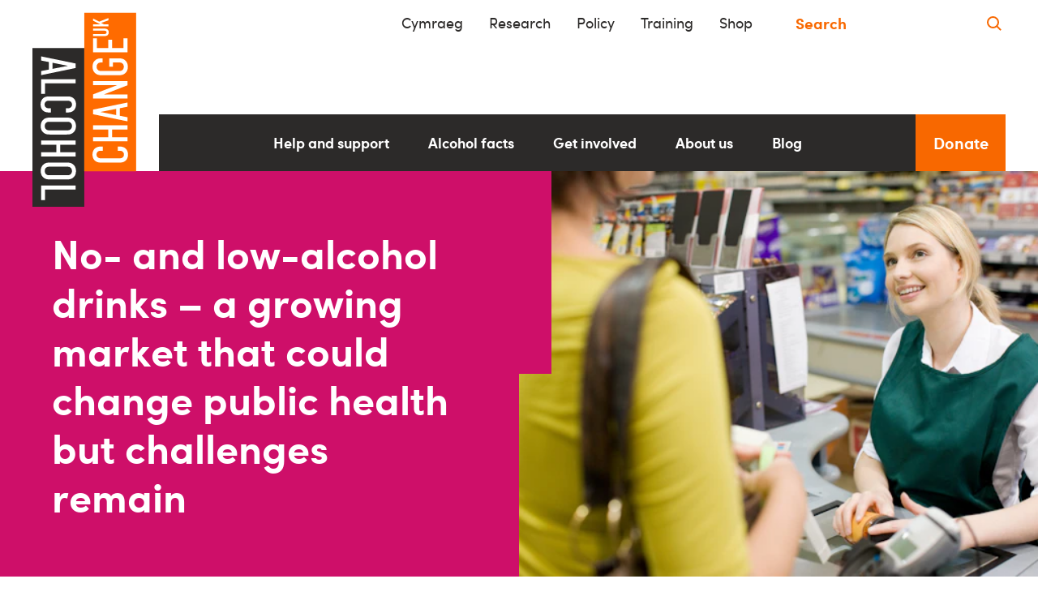

--- FILE ---
content_type: text/html; charset=UTF-8
request_url: https://alcoholchange.org.uk/blog/no-and-low-alcohol-drinks-a-growing-market-that-could-change-public-health-but-challenges-remain
body_size: 23028
content:


                                            
                                        
        
<!DOCTYPE html>
<!--[if lte IE 8]>
<html class='ie8 no-js' lang='en-GB'><![endif]-->
<!--[if IE 9]>
<html class='ie9 no-js' lang='en-GB'><![endif]-->
<!--[if gt IE 9]><!-->
<html xmlns="http://www.w3.org/1999/xhtml" lang="en-GB" class="no-js">
<!--<![endif]-->
<head>
    <meta charset="utf-8" />
    <meta http-equiv="x-ua-compatible" content="ie=edge">
    <meta name="viewport" content="width=device-width, initial-scale=1">
    <meta name="format-detection" content="telephone=no">

    <link rel="home" href="https://alcoholchange.org.uk/" />

            
                

            <!-- Inline critical CSS -->
    <style>
        @charset "UTF-8";html{line-height:1.15}body{margin:0}header,nav{display:block}h1{font-size:2em;margin:.67em 0}main{display:block}a{-webkit-text-decoration-skip:objects;background-color:transparent}img{border-style:none}svg:not(:root){overflow:hidden}button,input{font-family:sans-serif;font-size:100%;line-height:1.15;margin:0}button{overflow:visible}button{text-transform:none}[type=submit],button,html [type=button]{-webkit-appearance:button}[type=button]::-moz-focus-inner,[type=submit]::-moz-focus-inner,button::-moz-focus-inner{border-style:none;padding:0}[type=button]:-moz-focusring,[type=submit]:-moz-focusring,button:-moz-focusring{outline:1px dotted ButtonText}input{overflow:visible}::-webkit-file-upload-button{-webkit-appearance:button;font:inherit}body,form,h1,h2,ol,p,ul{margin:0;padding:0}iframe{vertical-align:middle}html{-webkit-text-size-adjust:100%;-ms-text-size-adjust:100%;-moz-osx-font-smoothing:grayscale;-webkit-font-smoothing:antialiased;background-color:#fff;color:#2c2a29;font-family:Change,-apple-system,BlinkMacSystemFont,Segoe UI,Roboto,Helvetica,Arial,sans-serif,Apple Color Emoji,Segoe UI Emoji;font-size:1em;line-height:1.4;min-height:100%;overflow-y:scroll}@media (min-width:768px){html{font-size:1.125em}}@media (min-width:992px){html{font-size:1.25em}}body{font-family:Change,-apple-system,BlinkMacSystemFont,Segoe UI,Roboto,Helvetica,Arial,sans-serif,Apple Color Emoji,Segoe UI Emoji}#content{outline:0}html{box-sizing:border-box}*,:after,:before{box-sizing:inherit}[type=text]{-webkit-appearance:none;-moz-appearance:none;appearance:none;background-color:#fff;border:.1rem solid #2c2a29;box-shadow:none;color:#2c2a29;font-family:Change,-apple-system,BlinkMacSystemFont,Segoe UI,Roboto,Helvetica,Arial,sans-serif,Apple Color Emoji,Segoe UI Emoji;padding:.6rem .8rem;width:100%}[type=submit],button{font-family:Change,-apple-system,BlinkMacSystemFont,Segoe UI,Roboto,Helvetica,Arial,sans-serif,Apple Color Emoji,Segoe UI Emoji}::input-placeholder{color:#ada9a7}::-webkit-input-placeholder{color:#ada9a7}::-moz-placeholder{color:#ada9a7}:-ms-input-placeholder{color:#ada9a7}::-webkit-file-upload-button{-webkit-appearance:none;background:#f86800;border:0;border-radius:0;box-shadow:none;color:#fff;font-weight:700;padding:.3rem .6rem}h1{font-size:2.5rem}h1,h2{line-height:1.2}h2{font-size:2rem}a{-webkit-text-decoration-skip:ink;color:#f86800;text-decoration-skip-ink:auto}ol,ul,ul ul{margin-left:1rem}.container{box-sizing:border-box;margin-left:auto;margin-right:auto;padding-left:1.6rem;padding-right:1.6rem;width:100%}.container .grid{margin-left:-.8rem;margin-right:-.8rem}@media (min-width:480px){.container{max-width:480px}}@media (min-width:768px){.container{max-width:768px}}@media (min-width:992px){.container{max-width:992px}}@media (min-width:1100px){.container{max-width:1100px}}@media (min-width:1264px){.container{max-width:1264px}}.grid{box-sizing:border-box;display:block;display:-ms-flexbox;display:flex;-ms-flex-wrap:wrap;flex-wrap:wrap;letter-spacing:-.31em;list-style-type:none;margin:0 auto;padding:0;position:relative;word-spacing:-.43em}.grid:after,.grid:before{box-sizing:border-box;letter-spacing:normal;white-space:normal;word-spacing:normal}[class*=col-]{zoom:1;box-sizing:border-box;display:inline-block;letter-spacing:normal;padding:.8rem;position:relative;vertical-align:top;white-space:normal;width:100%;word-spacing:normal}[class*=col-]:after,[class*=col-]:before{box-sizing:border-box;letter-spacing:normal;white-space:normal;word-spacing:normal}.col-12{width:100%}@media (min-width:992px){.col-md-8{width:66.6666666667%}.col-md-3{width:25%}}@media only screen and (min-width:992px){.offset-2-md{margin-left:16.6666666667%}}.justify-center{-ms-flex-pack:center;justify-content:center}.justify-center.grid{text-align:center;-moz-text-align-last:center;text-align-last:center}.justify-center.grid [class*=col-]{text-align:left;text-align:start;-moz-text-align-last:left;-moz-text-align-last:start;text-align-last:left;text-align-last:start}.col-bleed-y{padding:0 .8rem}*+div,*+form,*+nav,*+p,*+ul{margin-top:1.6rem}#fb-root,#site-wrap,li+li{margin-top:0}.container,[class*=col-]{margin-top:0}.section-header{margin-top:3rem}.u-clearfix:before{content:" ";display:table}.u-clearfix:after{clear:both;content:"";display:table}.u-margin-top-none{margin-top:0}.u-svg-icon{fill:currentColor;height:1em;width:1em}.u-font-bold{font-weight:700}:root{--cc-bg:#fd6a01;--cc-text:#000;--cc-border-radius:0;--cc-btn-primary-bg:#fff;--cc-btn-primary-text:#000;--cc-btn-primary-hover-bg:#2c2a29;--cc-btn-secondary-bg:transparent;--cc-btn-secondary-text:#000;--cc-btn-secondary-hover-bg:transparent;--cc-btn-border-radius:0;--cc-toggle-bg-off:#919ea6;--cc-toggle-bg-on:var(--cc-btn-primary-bg);--cc-toggle-bg-readonly:#d5dee2;--cc-toggle-knob-bg:#fff;--cc-toggle-knob-icon-color:#000;--cc-block-text:var(--cc-text);--cc-cookie-category-block-bg:#f0f4f7;--cc-cookie-category-block-bg-hover:#e9eff4;--cc-section-border:#f1f3f5;--cc-cookie-table-border:#e9edf2;--cc-overlay-bg:rgba(4,6,8,.85);--cc-webkit-scrollbar-bg:#cfd5db;--cc-webkit-scrollbar-bg-hover:#9199a0}.breadcrumb{margin-bottom:1.6rem;padding:1.2rem 0}.breadcrumb,.breadcrumb__list{margin-left:0}.breadcrumb__link{color:#2c2a29;text-decoration:none}.breadcrumb__item{display:inline-block}.breadcrumb__item:before{content:">";display:inline-block;padding:0 .53333rem;position:relative;top:.15rem}.breadcrumb__item:first-child:before{content:none}.hero{background-color:#ce0f69;display:inline-block;display:-ms-flexbox;display:flex;-ms-flex-direction:column;flex-direction:column;margin-top:0;min-height:20rem;position:relative}@media (min-width:768px){.hero{-ms-flex-direction:row;flex-direction:row}}.hero__image{background-position:50%;background-repeat:no-repeat;background-size:cover;display:block;height:14rem;margin-top:0;width:100%}@media (min-width:480px){.hero__image{height:25rem}}@media (min-width:768px){.hero__image{min-height:20rem;width:50%}}.hero__title-container{-ms-flex-align:center;align-items:center;display:block;display:-ms-flexbox;display:flex;padding:3.2rem;position:relative;width:100%}.hero__title-container:after{background-color:#ce0f69;bottom:-2rem;content:"";height:2rem;left:0;position:absolute;width:50%}@media (min-width:768px){.hero__title-container{width:50%}.hero__title-container:after{bottom:auto;height:50%;left:auto;right:-2rem;top:0;width:2rem}}.hero__title{color:#fff;max-width:30rem}.intro-text{font-size:1.4rem;line-height:1.9rem;margin-bottom:1.6rem}.language-switcher{background-position:50%;background-repeat:no-repeat;background-size:100%;display:inline-block;padding:.8rem;width:auto}.language-switcher__text{margin-left:.15rem;margin-top:.15rem}.language-switcher__text span{color:#f86800;font-weight:700}.language-switcher__text a{color:#2c2a29;text-decoration:none}.main-nav__container{display:none}@media (min-width:768px){.main-nav__container{-ms-flex-pack:end;display:inline-block;display:-ms-flexbox;display:flex;-ms-flex-direction:row;flex-direction:row;height:3.5rem;justify-content:flex-end}}.main-nav__bg{background-color:#2c2a29;display:none;width:84%}@media (min-width:768px){.main-nav__bg{display:block}}@media (min-width:1100px){.main-nav__bg{width:86%}}@media (min-width:1264px){.main-nav__bg{width:87%}}.main-nav{display:none;height:100%;margin-left:auto;margin-right:auto;max-width:60rem;position:relative;width:100%}@media (min-width:768px){.main-nav{-ms-flex-pack:end;-ms-flex-align:center;align-items:center;display:-ms-flexbox;display:flex;-ms-flex-direction:row;flex-direction:row;justify-content:flex-end}}.main-nav__links{-ms-flex-pack:center;display:-ms-flexbox;display:flex;-ms-flex-direction:row;flex-direction:row;height:3.5rem;justify-content:center;margin:0;width:100%}.main-nav__item{display:inline-block;height:100%}.main-nav__link{background-color:#2c2a29;border:0;height:100%;padding:0}.main-nav__link:after{border-bottom:.6rem solid rgba(104,91,199,.95);border-left:.6rem solid transparent;border-right:.6rem solid transparent;bottom:0;content:"";height:0;margin-left:-.4rem;opacity:0;position:absolute;width:0}.main-nav__link-inner{color:#fff;font-family:Change,-apple-system,BlinkMacSystemFont,Segoe UI,Roboto,Helvetica,Arial,sans-serif,Apple Color Emoji,Segoe UI Emoji;font-size:.8rem;font-weight:700;padding:.6rem 1.2rem}@media (min-width:1100px){.main-nav__link-inner{font-size:.9rem}}.main-nav__donate{-ms-flex-pack:center;-ms-flex-align:center;align-items:center;background-color:#f86800;color:#fff;display:inline-block;display:-ms-flexbox;display:flex;font-size:1rem;font-weight:700;height:3.5rem;justify-content:center;list-style-type:none;text-decoration:none;width:6.2rem}.menu-pane{background-color:rgba(104,91,199,.95);display:none;height:auto;left:0;min-height:16.5rem;padding:1.6rem;position:absolute;width:100%;z-index:99999}.menu-pane .menu-pane__column-title{background-color:#2c2a29;color:#fff;font-size:.9rem;margin-top:0;padding:.4rem}.menu-pane__title{color:#fff;padding:0;text-decoration:underline}.menu-pane__item{list-style-type:none;margin-top:.8rem;page-break-inside:avoid}.menu-pane__links{-moz-column-fill:auto;column-fill:auto;margin:0}.menu-pane__link{color:#fff;font-size:1rem;padding:0;text-decoration:none}.menu-pane__link--child{display:block;font-family:Change,-apple-system,BlinkMacSystemFont,Segoe UI,Roboto,Helvetica,Arial,sans-serif,Apple Color Emoji,Segoe UI Emoji;font-size:.9rem;min-height:2rem;padding:0 .25rem;text-decoration:none}.menu-pane__column{color:#fff;text-decoration:none}.menu-pane__column p{margin-top:.6rem}.menu-pane__column .menu-pane__column-title{color:#fff;text-decoration:underline}.menu-pane__image{margin-top:1.2rem;width:100%}.mobile-nav__container{-ms-flex-pack:justify;-ms-flex-align:end;align-items:flex-end;display:-ms-flexbox;display:flex;-ms-flex-direction:row;flex-direction:row;justify-content:space-between;margin-top:0}@media (min-width:768px){.mobile-nav__container{display:none}}.mobile-nav{-ms-flex-pack:end;color:#fff;display:-ms-flexbox;display:flex;height:2.5rem;justify-content:flex-end;position:relative;width:100%}@media (min-width:768px){.mobile-nav{display:none}}.mobile-nav__home-link{bottom:-2rem;position:relative;z-index:1000}@media (min-width:400px){.mobile-nav__home-link{margin-left:1.6rem}}@media (min-width:510px){.mobile-nav__home-link{margin-left:3.2rem}}@media (min-width:768px){.mobile-nav__home-link{display:none}}.mobile-nav__logo{height:9rem;width:4.75rem}.mobile-nav__menu-toggle{background-color:#2c2a29;border:0;border-radius:0;color:#fff;display:-ms-flexbox;display:flex;-ms-flex-direction:row;flex-direction:row;padding:.4rem .8rem}.mobile-nav__hamburger{background-position:50%;background-repeat:no-repeat;height:1.15rem;margin-top:0;width:1.15rem}.mobile-nav__menu-text{-ms-flex-item-align:start;align-self:flex-start;font-family:Change,-apple-system,BlinkMacSystemFont,Segoe UI,Roboto,Helvetica,Arial,sans-serif,Apple Color Emoji,Segoe UI Emoji;font-size:1.1rem;margin-right:.5rem}.mobile-nav__donate{-ms-flex-align:center;align-items:center;display:-ms-flexbox;display:flex;font-size:1.1rem;line-height:1.5;padding:.4rem .8rem}.mobile-nav__donate{background-color:#f86800}.mobile-nav__donate a{color:#fff;text-decoration:none}.mobile-nav__menu-pane{background-color:#685bc7;display:none;left:-5.75rem;list-style-type:none;margin-bottom:0;padding-bottom:1.2rem;position:absolute;top:.85rem;width:100vw;z-index:999}@media (min-width:400px){.mobile-nav__menu-pane{left:-7.5rem}}@media (min-width:510px){.mobile-nav__menu-pane{left:-9rem}}.mobile-nav__items{margin-top:2.8rem}.mobile-nav__item{font-family:Change,-apple-system,BlinkMacSystemFont,Segoe UI,Roboto,Helvetica,Arial,sans-serif,Apple Color Emoji,Segoe UI Emoji;font-size:1.1rem;font-weight:700;width:15rem}@media (min-width:300px){.mobile-nav__item{width:17.5rem}}@media (min-width:510px){.mobile-nav__item{width:25rem}}@media (min-width:600px){.mobile-nav__item{width:28.5rem}}.mobile-nav__link{background-color:#2c2a29;border:0;color:#fff;font-weight:700;height:3rem;padding:.8rem 1.6rem 1.6rem;position:relative;text-align:left;width:100%}.mobile-nav__link:visited{color:#fff}.mobile-nav__link-arrow{background-position:50%;background-repeat:no-repeat;height:2.5rem;margin-top:.15rem;position:absolute;right:0;top:0;width:2.5rem}.mobile-nav-dropdown{background-color:#685bc7;color:#fff;display:none;font-size:1.1rem;font-weight:400;margin-bottom:1.6rem;margin-left:1.6rem;width:100%}.mobile-nav-dropdown__title{background-color:#685bc7;color:#fff;display:block;font-weight:700;line-height:1.2;margin-top:1.6rem}.mobile-nav-dropdown__items{list-style-type:none;margin-left:.8rem;margin-top:.4rem}.mobile-nav-dropdown__item{margin-bottom:.96rem;text-decoration:underline}.mobile-nav-dropdown__link{color:#fff;line-height:1rem;text-decoration:none}.mobile-nav-dropdown__link:visited{color:#fff}.mobile-nav__secondary{list-style-type:none;margin-left:1.6rem}.mobile-nav__secondary-item{margin-bottom:.8rem}.mobile-nav__secondary-link{color:#fff;text-decoration:underline}.section-header{background-color:#f86800;display:inline-block;left:-1rem;padding:.3rem .9rem .5rem;position:relative;width:auto}.section-header h2{color:#fff;font-size:1.7rem;font-weight:700}.section-header--black{background-color:#2c2a29}.site-header{min-height:7.5rem}@media (min-width:768px){.site-header{height:auto}}.site-header__heading{display:none;height:1.8rem;line-height:0;margin-top:.8rem;position:relative}@media (min-width:768px){.site-header__heading{display:block}}.site-header__home-link{display:none}@media (min-width:768px){.site-header__home-link{display:inline-block}}.site-header__logo{display:none;height:9rem;left:0;position:absolute;top:-.4rem;vertical-align:top;width:4.75rem;z-index:1000}@media (min-width:768px){.site-header__logo{display:inline-block}}@media (min-width:1100px){.site-header__logo{display:inline-block;height:12rem;top:-2.9rem;width:6.4rem}}.skip-to{list-style:none;margin:0;padding:0;z-index:9999}.skip-to__item{margin-top:0}.skip-to__link{display:inline-block;font-weight:700;height:1px;left:-9999em;overflow:hidden;padding:.5rem 1rem;position:absolute;top:auto;width:1px}.top-bar{background-color:transparent;font-size:.9rem;margin-top:0}@media (min-width:768px){.top-bar{display:block}}.top-bar__inner{-ms-flex-pack:end;display:-ms-flexbox;display:flex;justify-content:flex-end;position:relative}.top-bar__nav{display:none;list-style-type:none;margin-left:0}@media (min-width:768px){.top-bar__nav{display:-ms-flexbox;display:flex;-ms-flex-wrap:wrap;flex-wrap:wrap}}.top-bar__nav-item{display:inline-block;padding:.8rem 1.6rem .8rem 0}.top-bar__nav-link{color:#2c2a29;text-decoration:none}.top-bar__search{display:none;margin-top:0;padding:.25rem}@media (min-width:768px){.top-bar__search{display:-ms-flexbox;display:flex;max-height:2.55rem}}@media (min-width:1100px){.top-bar__search{max-height:2.85rem}}.top-bar__search--mobile{border-bottom:.1rem solid #f86800;border-left:.1rem solid #f86800;display:-ms-flexbox;display:flex;float:right;height:2.5rem;width:11.5rem}@media (min-width:768px){.top-bar__search--mobile{display:none}}.top-bar__search-input{background-color:transparent;border:0!important;color:#f86800!important;font-size:.95rem}.top-bar__search-input::-webkit-input-placeholder{color:#f86800;font-family:Change,-apple-system,BlinkMacSystemFont,Segoe UI,Roboto,Helvetica,Arial,sans-serif,Apple Color Emoji,Segoe UI Emoji;font-style:normal;font-weight:700;opacity:1}.top-bar__search-input::-moz-placeholder{color:#f86800;font-family:Change,-apple-system,BlinkMacSystemFont,Segoe UI,Roboto,Helvetica,Arial,sans-serif,Apple Color Emoji,Segoe UI Emoji;font-style:normal;font-weight:700;opacity:1}.top-bar__search-input:-ms-input-placeholder{color:#f86800;font-family:Change,-apple-system,BlinkMacSystemFont,Segoe UI,Roboto,Helvetica,Arial,sans-serif,Apple Color Emoji,Segoe UI Emoji;font-style:normal;font-weight:700;opacity:1}@media (min-width:768px){.top-bar__search-input{width:auto!important}}.top-bar__search-button{-ms-flex-align:center;align-items:center;background-color:transparent;border:0;display:-ms-flexbox;display:flex;margin-left:.4rem;padding:0}.top-bar__search-icon{color:#f86800}img{display:block;height:auto;margin:0 auto;width:80%}
    </style>

        <script src="/cdn-cgi/scripts/7d0fa10a/cloudflare-static/rocket-loader.min.js" data-cf-settings="a06e134ac2aa12ee151f8ddd-|49"></script><link rel="preload" href="/assets/build/css/global.css?mtime=1766051458" as="style"
              onload="this.onload=null;this.rel='stylesheet'">
        <noscript>
            <link rel="stylesheet" href="/assets/build/css/global.css?mtime=1766051458">
        </noscript>
                <script type="a06e134ac2aa12ee151f8ddd-text/javascript">
          /*! loadCSS. [c]2017 Filament Group, Inc. MIT License */
          !function(n) {
            'use strict';
            n.loadCSS || (n.loadCSS = function() {
            });
            var o = loadCSS.relpreload = {};
            if (o.support = function() {
              var e;
              try {
                e = n.document.createElement('link').relList.supports('preload');
              } catch (t) {
                e = !1;
              }
              return function() {
                return e;
              };
            }(), o.bindMediaToggle = function(t) {
              var e = t.media || 'all';

              function a() {
                t.media = e;
              }

              t.addEventListener ? t.addEventListener('load', a) : t.attachEvent && t.attachEvent('onload', a), setTimeout(function() {
                t.rel = 'stylesheet', t.media = 'only x';
              }), setTimeout(a, 3e3);
            }, o.poly = function() {
              if (!o.support()) for (var t = n.document.getElementsByTagName('link'), e = 0; e < t.length; e++) {
                var a = t[e];
                'preload' !== a.rel || 'style' !== a.getAttribute('as') || a.getAttribute('data-loadcss') || (a.setAttribute('data-loadcss', !0), o.bindMediaToggle(a));
              }
            }, !o.support()) {
              o.poly();
              var t = n.setInterval(o.poly, 500);
              n.addEventListener ? n.addEventListener('load', function() {
                o.poly(), n.clearInterval(t);
              }) : n.attachEvent && n.attachEvent('onload', function() {
                o.poly(), n.clearInterval(t);
              });
            }
            'undefined' != typeof exports ? exports.loadCSS = loadCSS : n.loadCSS = loadCSS;
          }('undefined' != typeof global ? global : this);
        </script>
    
        <link rel="apple-touch-icon" sizes="180x180" href="/assets/favicons/apple-touch-icon.png">
    <link rel="icon" type="image/png" sizes="32x32" href="/assets/favicons/favicon-32x32.png">
    <link rel="icon" type="image/png" sizes="16x16" href="/assets/favicons/favicon-16x16.png">
    <link rel="manifest" href="/site.webmanifest">
    <link rel="mask-icon" href="/assets/favicons/safari-pinned-tab.svg" color="#f86800">
    <link rel="shortcut icon" href="/favicon.ico">
    <meta name="msapplication-TileColor" content="#da532c">
    <meta name="msapplication-config" content="/browserconfig.xml">
    <meta name="theme-color" content="#f86800">

    <script type="a06e134ac2aa12ee151f8ddd-text/javascript">
        (function (m, a, z, e) {
            var s, t;
            try {
                t = m.sessionStorage.getItem('maze-us');
            } catch (err) {}

            if (!t) {
                t = new Date().getTime();
                try {
                    m.sessionStorage.setItem('maze-us', t);
                } catch (err) {}
            }

            s = a.createElement('script');
            s.src = z + '?apiKey=' + e;
            s.async = true;
            a.getElementsByTagName('head')[0].appendChild(s);
            m.mazeUniversalSnippetApiKey = e;
        })(window, document, 'https://snippet.maze.co/maze-universal-loader.js', 'b2e66911-b767-4fb1-abc7-4f04b2734867');
    </script>

        <script type="a06e134ac2aa12ee151f8ddd-text/javascript">
      /*! modernizr 3.5.0 (Custom Build) | MIT *
       * https://modernizr.com/download/?-borderimage-objectfit-supports-svgasimg-setclasses !*/
      !function(e, n, t) {
        function r(e, n) {
          return typeof e === n;
        }

        function o() {
          var e, n, t, o, i, s, a;
          for (var l in S) if (S.hasOwnProperty(l)) {
            if (e = [], n = S[l], n.name && (e.push(n.name.toLowerCase()), n.options && n.options.aliases && n.options.aliases.length)) for (t = 0; t < n.options.aliases.length; t++) e.push(n.options.aliases[t].toLowerCase());
            for (o = r(n.fn, 'function') ? n.fn() : n.fn, i = 0; i < e.length; i++) s = e[i], a = s.split('.'), 1 === a.length ? Modernizr[a[0]] = o : (!Modernizr[a[0]] || Modernizr[a[0]] instanceof Boolean || (Modernizr[a[0]] = new Boolean(Modernizr[a[0]])), Modernizr[a[0]][a[1]] = o), _.push((o ? '' : 'no-') + a.join('-'));
          }
        }

        function i(e) {
          var n = P.className, t = Modernizr._config.classPrefix || '';
          if (j && (n = n.baseVal), Modernizr._config.enableJSClass) {
            var r = new RegExp('(^|\\s)' + t + 'no-js(\\s|$)');
            n = n.replace(r, '$1' + t + 'js$2');
          }
          Modernizr._config.enableClasses && (n += ' ' + t + e.join(' ' + t), j ? P.className.baseVal = n : P.className = n);
        }

        function s(e) {
          return e.replace(/([a-z])-([a-z])/g, function(e, n, t) {
            return n + t.toUpperCase();
          }).replace(/^-/, '');
        }

        function a(e, n) {
          if ('object' == typeof e) for (var t in e) T(e, t) && a(t, e[t]); else {
            e = e.toLowerCase();
            var r = e.split('.'), o = Modernizr[r[0]];
            if (2 == r.length && (o = o[r[1]]), 'undefined' != typeof o) return Modernizr;
            n = 'function' == typeof n ? n() : n, 1 == r.length ? Modernizr[r[0]] = n : (!Modernizr[r[0]] || Modernizr[r[0]] instanceof Boolean || (Modernizr[r[0]] = new Boolean(Modernizr[r[0]])), Modernizr[r[0]][r[1]] = n), i([(n && 0 != n ? '' : 'no-') + r.join('-')]), Modernizr._trigger(e, n);
          }
          return Modernizr;
        }

        function l(e, n) {
          return !!~('' + e).indexOf(n);
        }

        function f() {
          return 'function' != typeof n.createElement ? n.createElement(arguments[0]) : j ? n.createElementNS.call(n, 'http://www.w3.org/2000/svg', arguments[0]) : n.createElement.apply(n, arguments);
        }

        function u(e, n) {
          return function() {
            return e.apply(n, arguments);
          };
        }

        function p(e, n, t) {
          var o;
          for (var i in e) if (e[i] in n) return t === !1 ? e[i] : (o = n[e[i]], r(o, 'function') ? u(o, t || n) : o);
          return !1;
        }

        function c(e) {
          return e.replace(/([A-Z])/g, function(e, n) {
            return '-' + n.toLowerCase();
          }).replace(/^ms-/, '-ms-');
        }

        function d(n, t, r) {
          var o;
          if ('getComputedStyle' in e) {
            o = getComputedStyle.call(e, n, t);
            var i = e.console;
            if (null !== o) r && (o = o.getPropertyValue(r)); else if (i) {
              var s = i.error ? 'error' : 'log';
              i[s].call(i, 'getComputedStyle returning null, its possible modernizr test results are inaccurate');
            }
          } else o = !t && n.currentStyle && n.currentStyle[r];
          return o;
        }

        function m() {
          var e = n.body;
          return e || (e = f(j ? 'svg' : 'body'), e.fake = !0), e;
        }

        function g(e, t, r, o) {
          var i, s, a, l, u = 'modernizr', p = f('div'), c = m();
          if (parseInt(r, 10)) for (; r--;) a = f('div'), a.id = o ? o[r] : u + (r + 1), p.appendChild(a);
          return i = f('style'), i.type = 'text/css', i.id = 's' + u, (c.fake ? c : p).appendChild(i), c.appendChild(p), i.styleSheet ? i.styleSheet.cssText = e : i.appendChild(n.createTextNode(e)), p.id = u, c.fake && (c.style.background = '', c.style.overflow = 'hidden', l = P.style.overflow, P.style.overflow = 'hidden', P.appendChild(c)), s = t(p, e), c.fake ? (c.parentNode.removeChild(c), P.style.overflow = l, P.offsetHeight) : p.parentNode.removeChild(p), !!s;
        }

        function h(n, r) {
          var o = n.length;
          if ('CSS' in e && 'supports' in e.CSS) {
            for (; o--;) if (e.CSS.supports(c(n[o]), r)) return !0;
            return !1;
          }
          if ('CSSSupportsRule' in e) {
            for (var i = []; o--;) i.push('(' + c(n[o]) + ':' + r + ')');
            return i = i.join(' or '), g('@supports (' + i + ') { #modernizr { position: absolute; } }', function(e) {
              return 'absolute' == d(e, null, 'position');
            });
          }
          return t;
        }

        function v(e, n, o, i) {
          function a() {
            p && (delete R.style, delete R.modElem);
          }

          if (i = r(i, 'undefined') ? !1 : i, !r(o, 'undefined')) {
            var u = h(e, o);
            if (!r(u, 'undefined')) return u;
          }
          for (var p, c, d, m, g, v = ['modernizr', 'tspan', 'samp']; !R.style && v.length;) p = !0, R.modElem = f(v.shift()), R.style = R.modElem.style;
          for (d = e.length, c = 0; d > c; c++) if (m = e[c], g = R.style[m], l(m, '-') && (m = s(m)), R.style[m] !== t) {
            if (i || r(o, 'undefined')) return a(), 'pfx' == n ? m : !0;
            try {
              R.style[m] = o;
            } catch (y) {
            }
            if (R.style[m] != g) return a(), 'pfx' == n ? m : !0;
          }
          return a(), !1;
        }

        function y(e, n, t, o, i) {
          var s = e.charAt(0).toUpperCase() + e.slice(1), a = (e + ' ' + z.join(s + ' ') + s).split(' ');
          return r(n, 'string') || r(n, 'undefined') ? v(a, n, o, i) : (a = (e + ' ' + L.join(s + ' ') + s).split(' '), p(a, n, t));
        }

        function C(e, n, r) {
          return y(e, t, t, n, r);
        }

        var _ = [], S = [], w = {
          _version: '3.5.0',
          _config: { classPrefix: '', enableClasses: !0, enableJSClass: !0, usePrefixes: !0 },
          _q: [],
          on: function(e, n) {
            var t = this;
            setTimeout(function() {
              n(t[e]);
            }, 0);
          },
          addTest: function(e, n, t) {
            S.push({ name: e, fn: n, options: t });
          },
          addAsyncTest: function(e) {
            S.push({ name: null, fn: e });
          }
        }, Modernizr = function() {
        };
        Modernizr.prototype = w, Modernizr = new Modernizr;
        var x = 'CSS' in e && 'supports' in e.CSS, b = 'supportsCSS' in e;
        Modernizr.addTest('supports', x || b);
        var T, P = n.documentElement, j = 'svg' === P.nodeName.toLowerCase();
        !function() {
          var e = {}.hasOwnProperty;
          T = r(e, 'undefined') || r(e.call, 'undefined') ? function(e, n) {
            return n in e && r(e.constructor.prototype[n], 'undefined');
          } : function(n, t) {
            return e.call(n, t);
          };
        }(), w._l = {}, w.on = function(e, n) {
          this._l[e] || (this._l[e] = []), this._l[e].push(n), Modernizr.hasOwnProperty(e) && setTimeout(function() {
            Modernizr._trigger(e, Modernizr[e]);
          }, 0);
        }, w._trigger = function(e, n) {
          if (this._l[e]) {
            var t = this._l[e];
            setTimeout(function() {
              var e, r;
              for (e = 0; e < t.length; e++) (r = t[e])(n);
            }, 0), delete this._l[e];
          }
        }, Modernizr._q.push(function() {
          w.addTest = a;
        }), Modernizr.addTest('svgasimg', n.implementation.hasFeature('http://www.w3.org/TR/SVG11/feature#Image', '1.1'));
        var E = 'Moz O ms Webkit', z = w._config.usePrefixes ? E.split(' ') : [];
        w._cssomPrefixes = z;
        var N = function(n) {
          var r, o = prefixes.length, i = e.CSSRule;
          if ('undefined' == typeof i) return t;
          if (!n) return !1;
          if (n = n.replace(/^@/, ''), r = n.replace(/-/g, '_').toUpperCase() + '_RULE', r in i) return '@' + n;
          for (var s = 0; o > s; s++) {
            var a = prefixes[s], l = a.toUpperCase() + '_' + r;
            if (l in i) return '@-' + a.toLowerCase() + '-' + n;
          }
          return !1;
        };
        w.atRule = N;
        var L = w._config.usePrefixes ? E.toLowerCase().split(' ') : [];
        w._domPrefixes = L;
        var O = { elem: f('modernizr') };
        Modernizr._q.push(function() {
          delete O.elem;
        });
        var R = { style: O.elem.style };
        Modernizr._q.unshift(function() {
          delete R.style;
        }), w.testAllProps = y;
        var k = w.prefixed = function(e, n, t) {
          return 0 === e.indexOf('@') ? N(e) : (-1 != e.indexOf('-') && (e = s(e)), n ? y(e, n, t) : y(e, 'pfx'));
        };
        Modernizr.addTest('objectfit', !!k('objectFit'), { aliases: ['object-fit'] }), w.testAllProps = C, Modernizr.addTest('borderimage', C('borderImage', 'url() 1', !0)), o(), i(_), delete w.addTest, delete w.addAsyncTest;
        for (var q = 0; q < Modernizr._q.length; q++) Modernizr._q[q]();
        e.Modernizr = Modernizr;
      }(window, document);
      // Touch device detection
      window.addEventListener('touchstart', function onFirstTouch() {
        document.documentElement.classList.add('touch');
      }, { passive: true });
    </script>
    <script type="a06e134ac2aa12ee151f8ddd-text/javascript">
      // Define dataLayer and the gtag function.
      window.dataLayer = window.dataLayer || [];
      function gtag() {
        dataLayer.push(arguments);
      }
      // Set default consent to 'denied' as a placeholder
      gtag('consent', 'default', {
        'ad_storage': 'denied',
        'ad_user_data': 'denied',
        'ad_personalization': 'denied',
        'analytics_storage': 'denied'
      });
    </script>
    <!-- Google Tag Manager -->
    <script type="a06e134ac2aa12ee151f8ddd-text/javascript">(function(w, d, s, l, i) {
        w[l] = w[l] || [];
        w[l].push({
          'gtm.start':
            new Date().getTime(), event: 'gtm.js'
        });
        var f = d.getElementsByTagName(s)[0],
          j = d.createElement(s), dl = l != 'dataLayer' ? '&l=' + l : '';
        j.async = true;
        j.src =
          'https://www.googletagmanager.com/gtm.js?id=' + i + dl;
        f.parentNode.insertBefore(j, f);
      })(window, document, 'script', 'dataLayer', 'GTM-NQNT3SF');</script>
    <!-- End Google Tag Manager -->
    <!-- Fundraise Up: the new standard for online giving -->
    <script type="a06e134ac2aa12ee151f8ddd-text/javascript">(function(w,d,s,n,a){if(!w[n]){var l='call,catch,on,once,set,then,track'
            .split(','),i,o=function(n){return'function'==typeof n?o.l.push([arguments])&&o
                :function(){return o.l.push([n,arguments])&&o}},t=d.getElementsByTagName(s)[0],
            j=d.createElement(s);j.async=!0;j.src='https://cdn.fundraiseup.com/widget/'+a+'';
            t.parentNode.insertBefore(j,t);o.s=Date.now();o.v=4;o.h=w.location.href;o.l=[];
            for(i=0;i<7;i++)o[l[i]]=o(l[i]);w[n]=o}
        })(window,document,'script','FundraiseUp','AYJJJBSR');</script>
    <!-- End Fundraise Up -->
    <link rel="preload" href="https://ajax.googleapis.com/ajax/libs/jquery/3.6.0/jquery.min.js" as="script">
    <link rel="preload" href="/assets/build/js/main.js?1726474607" as="script">

    <script type="a06e134ac2aa12ee151f8ddd-text/javascript">
      function polyfillsAreLoaded() {
        !function(e, t, r) {
          function n() {
            for (; d[0] && "loaded" == d[0][f];) c = d.shift(), c[o] = !i.parentNode.insertBefore(c, i);
          }

          for (var s, a, c, d = [], i = e.scripts[0], o = 'onreadystatechange', f = 'readyState'; s = r.shift();) a = e.createElement(t), 'async' in i ? (a.async = !1, e.head.appendChild(a)) : i[f] ? (d.push(a), a[o] = n) : e.write('<' + t + ' src="' + s + '" defer></' + t + '>'), a.src = s;
        }(document, 'script', [
          'https://ajax.googleapis.com/ajax/libs/jquery/3.6.0/jquery.min.js',
          '/assets/build/js/main.js?1726474607'
        ]);
      }
    </script>

        <script src="https://cdnjs.cloudflare.com/polyfill/v3/polyfill.min.js?version=4.8.0&callback=polyfillsAreLoaded&features=Array.from%2Cfetch" defer async type="a06e134ac2aa12ee151f8ddd-text/javascript"></script>

                    <script async src="/assets/build/js/autotrack.custom.js?1718728286" type="a06e134ac2aa12ee151f8ddd-text/javascript"></script>
    
    <script async src="https://cc.cdn.civiccomputing.com/9/cookieControl-9.x.min.js" type="a06e134ac2aa12ee151f8ddd-text/javascript"></script>
<title>No- and low-alcohol drinks – a growing market that could change public health but challenges remain | Alcohol Change UK</title><meta name="generator" content="SEOmatic">
<meta name="description" content="As Dry January® continues, many people are looking to no- and low-alcohol (no/lo) drinks as an alternative to their usual choice. There is no doubt these drinks are increasingly popular but reporting on the no/lo market is often characterised by hype and selective data releases. Anyone looking for…">
<meta name="referrer" content="no-referrer-when-downgrade">
<meta name="robots" content="all">
<meta content="AlcoholChangeUK" property="fb:profile_id">
<meta content="1975419855882445" property="fb:app_id">
<meta content="en_GB" property="og:locale">
<meta content="Alcohol Change UK" property="og:site_name">
<meta content="website" property="og:type">
<meta content="https://alcoholchange.org.uk/blog/no-and-low-alcohol-drinks-a-growing-market-that-could-change-public-health-but-challenges-remain" property="og:url">
<meta content="No- and low-alcohol drinks – a growing market that could change public health but challenges remain | Alcohol Change UK" property="og:title">
<meta content="As Dry January® continues, many people are looking to no- and low-alcohol (no/lo) drinks as an alternative to their usual choice. There is no doubt these drinks are increasingly popular but reporting on the no/lo market is often characterised by hype and selective data releases. Anyone looking for…" property="og:description">
<meta content="https://s3.eu-west-2.amazonaws.com/sr-acuk-craft/images/_1200x630_crop_center-center_82_none/Female-cashier-and-customer-at-supermarket-checkout.jpg?mtime=1705077089" property="og:image">
<meta content="1200" property="og:image:width">
<meta content="630" property="og:image:height">
<meta content="https://www.facebook.com/AlcoholChangeUK/" property="og:see_also">
<meta content="https://twitter.com/alcoholchangeuk" property="og:see_also">
<meta name="twitter:card" content="summary_large_image">
<meta name="twitter:site" content="@AlcoholChangeUK">
<meta name="twitter:creator" content="@AlcoholChangeUK">
<meta name="twitter:title" content="No- and low-alcohol drinks – a growing market that could change public health but challenges remain | Alcohol Change UK">
<meta name="twitter:description" content="As Dry January® continues, many people are looking to no- and low-alcohol (no/lo) drinks as an alternative to their usual choice. There is no doubt these drinks are increasingly popular but reporting on the no/lo market is often characterised by hype and selective data releases. Anyone looking for…">
<meta name="twitter:image" content="https://s3.eu-west-2.amazonaws.com/sr-acuk-craft/images/_800x418_fit_center-center_82_none/Female-cashier-and-customer-at-supermarket-checkout.jpg?mtime=1705077089">
<meta name="twitter:image:width" content="627">
<meta name="twitter:image:height" content="418">
<link href="https://alcoholchange.org.uk/blog/no-and-low-alcohol-drinks-a-growing-market-that-could-change-public-health-but-challenges-remain" rel="canonical">
<link href="https://alcoholchange.org.uk" rel="home">
<link type="text/plain" href="https://alcoholchange.org.uk/humans.txt" rel="author">
<style>        .hero__placeholder {
            background-image: url('https://alcoholchangeuk.imgix.net/images/Female-cashier-and-customer-at-supermarket-checkout.jpg?auto=compress%2Cformat&crop=focalpoint&fit=crop&fp-x=0.5&fp-y=0.5&h=200&q=80&w=420');
        }

        .hero__image {
            background-image: url('https://alcoholchangeuk.imgix.net/images/Female-cashier-and-customer-at-supermarket-checkout.jpg?auto=compress%2Cformat&crop=focalpoint&fit=crop&fp-x=0.5&fp-y=0.5&h=200&q=80&w=420');
        }

                @media (min-width: 420px) {
            .hero__image {
                background-image: url('https://alcoholchangeuk.imgix.net/images/Female-cashier-and-customer-at-supermarket-checkout.jpg?auto=compress%2Cformat&crop=focalpoint&fit=crop&fp-x=0.5&fp-y=0.5&h=320&q=80&w=800');
            }
        }

                @media (min-width: 800px) {
            .hero__image {
                background-image: url('https://alcoholchangeuk.imgix.net/images/Female-cashier-and-customer-at-supermarket-checkout.jpg?auto=compress%2Cformat&crop=focalpoint&fit=crop&fp-x=0.5&fp-y=0.5&h=400&q=80&w=600');
            }
        }

                @media (min-width: 1400px) {
            .hero__image {
                background-image: url('https://alcoholchangeuk.imgix.net/images/Female-cashier-and-customer-at-supermarket-checkout.jpg?auto=compress%2Cformat&crop=focalpoint&fit=crop&fp-x=0.5&fp-y=0.5&h=400&q=80&w=800');
            }
        }
    </style></head>

<body >
<!-- Google Tag Manager (noscript) -->
<noscript>
    <iframe src="https://www.googletagmanager.com/ns.html?id=GTM-NQNT3SF"
            height="0" width="0" style="display:none;visibility:hidden"></iframe>
</noscript>
<!-- End Google Tag Manager (noscript) -->
<!-- Load Facebook SDK for JavaScript -->
<div id="fb-root"></div>

<ul class="skip-to">
    <li class="skip-to__item">
        <a href="#content" class="skip-to__link">Skip to content</a>
    </li>
</ul>

<div id="site-wrap">
    <header class="site-header">
                
        
        <div class="top-bar u-clearfix">
                        <form action="https://alcoholchange.org.uk/search/results" class="top-bar__search top-bar__search--mobile form" name="Mobile site search" id='mobile_site_search'>
                <input type="text" name="q" class="top-bar__search-input" aria-label="Search"
                       placeholder="Search" required>
                <button type="submit" class="top-bar__search-button" aria-label="Submit search">
                    

<svg class="u-svg-icon top-bar__search-icon">
        <use xlink:href="/assets/build/svg/sprite.svg?1733820466#search"></use>
</svg>
                </button>
            </form>

            <div class="container top-bar__inner">
                <ul class="top-bar__nav">
                                                                <li class="top-bar__nav-item">
                            <a href="/cymraeg" class="top-bar__nav-link">Cymraeg</a>
                        </li>
                    
                                                                                                                                                                        <li class="top-bar__nav-item">
                            <a href="https://alcoholchange.org.uk/research"
                               class="top-bar__nav-link">Research</a>
                        </li>
                                            <li class="top-bar__nav-item">
                            <a href="https://alcoholchange.org.uk/policy"
                               class="top-bar__nav-link">Policy</a>
                        </li>
                                            <li class="top-bar__nav-item">
                            <a href="https://alcoholchange.org.uk/help-and-support/training"
                               class="top-bar__nav-link">Training</a>
                        </li>
                    
                                        <li class="top-bar__nav-item">
                        <a href="https://alcohol-change-uk.myshopify.com" class="top-bar__nav-link">Shop</a>
                    </li>
                </ul>
                <form action="https://alcoholchange.org.uk/search/results" class="top-bar__search form" name="Site search" id="site_search">
                    <input type="text" name="q" class="top-bar__search-input" aria-label="Search"
                           placeholder="Search" required>
                    <button type="submit" class="top-bar__search-button" aria-label="Submit search">
                        

<svg class="u-svg-icon top-bar__search-icon">
        <use xlink:href="/assets/build/svg/sprite.svg?1733820466#search"></use>
</svg>
                    </button>
                </form>
            </div>
        </div>
        <div class="container">
                        <div class="site-header__heading">
            <a href="https://alcoholchange.org.uk/" class="site-header__home-link" name="Home link">
                

<svg class="u-svg-icon site-header__logo">
            <title>Alcohol Change UK</title>
        <use xlink:href="/assets/build/svg/sprite.svg?1733820466#acuk-logo-black"></use>
</svg>
            </a>
        </div>
        

    <div class="main-nav__container">
                    <div class="main-nav__bg">
                <nav class="main-nav" aria-label="Main navigation">
                    <ul class="main-nav__links">
                                                    <li class="main-nav__item main-nav__item--no-js">
                                <button
                                    type="button"
                                    class="main-nav__link js-main-nav-expand"
                                    data-pane-index="1"
                                    aria-expanded="false"
                                    ga-on="click"
                                    ga-event-category="Main nav expand"
                                    ga-event-action="click"
                                    ga-event-label="Help and support"
                                >
                                    <div class="main-nav__link-inner">Help and support</div>
                                </button>

                                                                
                                                                    <div class="menu-pane u-margin-top-none js-main-nav-pane" data-pane-index="1">
                                                                                                                                
                                                                                                                                                                                                                                                        <div class="col-12 col-md-3">
                                                        <a
                                                            href="https://alcoholchange.org.uk/help-and-support/get-help-now"
                                                            class="menu-pane__title"
                                                            ga-on="click"
                                                            ga-event-category="Main nav link"
                                                            ga-event-action="click"
                                                            ga-event-label="https://alcoholchange.org.uk/help-and-support/get-help-now"
                                                        >
                                                            <p class="menu-pane__column-title">Get help now</p>
                                                        </a>

                                                                                                                    <ul class="menu-pane__links">
                                                                                                                                    <li class="menu-pane__item">
                                                                        <a
                                                                            href="https://alcoholchange.org.uk/help-and-support/get-help-now/family-and-friends"
                                                                            class="menu-pane__link menu-pane__link--child"
                                                                            ga-on="click"
                                                                            ga-event-category="Main nav link"
                                                                            ga-event-action="click"
                                                                            ga-event-label="https://alcoholchange.org.uk/help-and-support/get-help-now/family-and-friends"
                                                                        >
                                                                            Family and friends
                                                                        </a>
                                                                    </li>
                                                                                                                                    <li class="menu-pane__item">
                                                                        <a
                                                                            href="https://alcoholchange.org.uk/help-and-support/get-help-now/about-alcohol-treatment"
                                                                            class="menu-pane__link menu-pane__link--child"
                                                                            ga-on="click"
                                                                            ga-event-category="Main nav link"
                                                                            ga-event-action="click"
                                                                            ga-event-label="https://alcoholchange.org.uk/help-and-support/get-help-now/about-alcohol-treatment"
                                                                        >
                                                                            About alcohol treatment
                                                                        </a>
                                                                    </li>
                                                                                                                                    <li class="menu-pane__item">
                                                                        <a
                                                                            href="https://alcoholchange.org.uk/help-and-support/get-help-now/opening-up-to-someone-about-your-alcohol-use"
                                                                            class="menu-pane__link menu-pane__link--child"
                                                                            ga-on="click"
                                                                            ga-event-category="Main nav link"
                                                                            ga-event-action="click"
                                                                            ga-event-label="https://alcoholchange.org.uk/help-and-support/get-help-now/opening-up-to-someone-about-your-alcohol-use"
                                                                        >
                                                                            Opening up to someone about your alcohol use
                                                                        </a>
                                                                    </li>
                                                                                                                                    <li class="menu-pane__item">
                                                                        <a
                                                                            href="https://alcoholchange.org.uk/help-and-support/get-help-now/a-z-topic-finder"
                                                                            class="menu-pane__link menu-pane__link--child"
                                                                            ga-on="click"
                                                                            ga-event-category="Main nav link"
                                                                            ga-event-action="click"
                                                                            ga-event-label="https://alcoholchange.org.uk/help-and-support/get-help-now/a-z-topic-finder"
                                                                        >
                                                                            A-Z Topic Finder
                                                                        </a>
                                                                    </li>
                                                                                                                                    <li class="menu-pane__item">
                                                                        <a
                                                                            href="https://alcoholchange.org.uk/help-and-support/get-help-now/coronavirus-information-and-advice-hub"
                                                                            class="menu-pane__link menu-pane__link--child"
                                                                            ga-on="click"
                                                                            ga-event-category="Main nav link"
                                                                            ga-event-action="click"
                                                                            ga-event-label="https://alcoholchange.org.uk/help-and-support/get-help-now/coronavirus-information-and-advice-hub"
                                                                        >
                                                                            Coronavirus: information and advice hub
                                                                        </a>
                                                                    </li>
                                                                                                                            </ul>
                                                                                                            </div>
                                                                                                                                                                                                                            
                                                                                                                                                                                                                                                                                                                
                                                    
                                                                                                                                                                                                                    
                                                    <a
                                                        href="https://alcoholchange.org.uk/alcohol-facts/interactive-tools/check-your-drinking"
                                                        class="col-12 col-md-3 menu-pane__column"
                                                        ga-on="click"
                                                        ga-event-category="Main nav link"
                                                        ga-event-action="click"
                                                        ga-event-label="https://alcoholchange.org.uk/alcohol-facts/interactive-tools/check-your-drinking"
                                                    >
                                                        <p class="menu-pane__column-title">Check your drinking</p>
                                                        <img src="https://alcoholchangeuk.imgix.net/images/Icons/White-icons/ICON-LARGE-WINE-GLASS-centre-white-small.png?auto=compress%2Cformat&amp;fit=clip&amp;q=80&amp;w=206" alt="Icon Large Wine Glass Centre White Small" class="menu-pane__image" />
                                                                                                                    <p>Lots of us drink more than we realise. Check how healthy your drinking is with this quick quiz.</p>
                                                                                                            </a>
                                                                                                                                                                                                                            
                                                                                                                                                                                                                                                        <div class="col-12 col-md-3">
                                                        <a
                                                            href="https://alcoholchange.org.uk/help-and-support/managing-your-drinking"
                                                            class="menu-pane__title"
                                                            ga-on="click"
                                                            ga-event-category="Main nav link"
                                                            ga-event-action="click"
                                                            ga-event-label="https://alcoholchange.org.uk/help-and-support/managing-your-drinking"
                                                        >
                                                            <p class="menu-pane__column-title">Managing your drinking</p>
                                                        </a>

                                                                                                                    <ul class="menu-pane__links">
                                                                                                                                    <li class="menu-pane__item">
                                                                        <a
                                                                            href="https://alcoholchange.org.uk/help-and-support/managing-your-drinking/tips-for-cutting-down"
                                                                            class="menu-pane__link menu-pane__link--child"
                                                                            ga-on="click"
                                                                            ga-event-category="Main nav link"
                                                                            ga-event-action="click"
                                                                            ga-event-label="https://alcoholchange.org.uk/help-and-support/managing-your-drinking/tips-for-cutting-down"
                                                                        >
                                                                            Tips for cutting down
                                                                        </a>
                                                                    </li>
                                                                                                                                    <li class="menu-pane__item">
                                                                        <a
                                                                            href="https://alcoholchange.org.uk/help-and-support/managing-your-drinking/low-and-no-alcohol-reviews"
                                                                            class="menu-pane__link menu-pane__link--child"
                                                                            ga-on="click"
                                                                            ga-event-category="Main nav link"
                                                                            ga-event-action="click"
                                                                            ga-event-label="https://alcoholchange.org.uk/help-and-support/managing-your-drinking/low-and-no-alcohol-reviews"
                                                                        >
                                                                            Low and no alcohol drink reviews
                                                                        </a>
                                                                    </li>
                                                                                                                                    <li class="menu-pane__item">
                                                                        <a
                                                                            href="https://alcoholchange.org.uk/help-and-support/managing-your-drinking/dry-january"
                                                                            class="menu-pane__link menu-pane__link--child"
                                                                            ga-on="click"
                                                                            ga-event-category="Main nav link"
                                                                            ga-event-action="click"
                                                                            ga-event-label="https://alcoholchange.org.uk/help-and-support/managing-your-drinking/dry-january"
                                                                        >
                                                                            The Dry January® challenge
                                                                        </a>
                                                                    </li>
                                                                                                                                    <li class="menu-pane__item">
                                                                        <a
                                                                            href="https://alcoholchange.org.uk/help-and-support/managing-your-drinking/sober-spring"
                                                                            class="menu-pane__link menu-pane__link--child"
                                                                            ga-on="click"
                                                                            ga-event-category="Main nav link"
                                                                            ga-event-action="click"
                                                                            ga-event-label="https://alcoholchange.org.uk/help-and-support/managing-your-drinking/sober-spring"
                                                                        >
                                                                            Sober Spring
                                                                        </a>
                                                                    </li>
                                                                                                                                    <li class="menu-pane__item">
                                                                        <a
                                                                            href="https://alcoholchange.org.uk/help-and-support/managing-your-drinking/try-dry-anytime-31-days"
                                                                            class="menu-pane__link menu-pane__link--child"
                                                                            ga-on="click"
                                                                            ga-event-category="Main nav link"
                                                                            ga-event-action="click"
                                                                            ga-event-label="https://alcoholchange.org.uk/help-and-support/managing-your-drinking/try-dry-anytime-31-days"
                                                                        >
                                                                            Try Dry® Anytime 31 days
                                                                        </a>
                                                                    </li>
                                                                                                                                    <li class="menu-pane__item">
                                                                        <a
                                                                            href="https://alcoholchange.org.uk/help-and-support/managing-your-drinking/try-dry-anytime-cut-back-challenge"
                                                                            class="menu-pane__link menu-pane__link--child"
                                                                            ga-on="click"
                                                                            ga-event-category="Main nav link"
                                                                            ga-event-action="click"
                                                                            ga-event-label="https://alcoholchange.org.uk/help-and-support/managing-your-drinking/try-dry-anytime-cut-back-challenge"
                                                                        >
                                                                            Try Dry® Anytime Cut Back Challenge
                                                                        </a>
                                                                    </li>
                                                                                                                                    <li class="menu-pane__item">
                                                                        <a
                                                                            href="https://alcoholchange.org.uk/help-and-support/managing-your-drinking/how-alcohol-affects-your-brain"
                                                                            class="menu-pane__link menu-pane__link--child"
                                                                            ga-on="click"
                                                                            ga-event-category="Main nav link"
                                                                            ga-event-action="click"
                                                                            ga-event-label="https://alcoholchange.org.uk/help-and-support/managing-your-drinking/how-alcohol-affects-your-brain"
                                                                        >
                                                                            How alcohol affects the brain
                                                                        </a>
                                                                    </li>
                                                                                                                            </ul>
                                                                                                            </div>
                                                                                                                                                                                                                            
                                                                                                                                                                                                                                                        <div class="col-12 col-md-3">
                                                        <a
                                                            href="https://alcoholchange.org.uk/alcohol-facts/interactive-tools"
                                                            class="menu-pane__title"
                                                            ga-on="click"
                                                            ga-event-category="Main nav link"
                                                            ga-event-action="click"
                                                            ga-event-label="https://alcoholchange.org.uk/alcohol-facts/interactive-tools"
                                                        >
                                                            <p class="menu-pane__column-title">Interactive tools</p>
                                                        </a>

                                                                                                                    <ul class="menu-pane__links">
                                                                                                                                    <li class="menu-pane__item">
                                                                        <a
                                                                            href="https://alcoholchange.org.uk/alcohol-facts/interactive-tools/the-dry-january-app-1"
                                                                            class="menu-pane__link menu-pane__link--child"
                                                                            ga-on="click"
                                                                            ga-event-category="Main nav link"
                                                                            ga-event-action="click"
                                                                            ga-event-label="https://alcoholchange.org.uk/alcohol-facts/interactive-tools/the-dry-january-app-1"
                                                                        >
                                                                            Try Dry®: the app to help you cut down
                                                                        </a>
                                                                    </li>
                                                                                                                                    <li class="menu-pane__item">
                                                                        <a
                                                                            href="https://alcoholchange.org.uk/alcohol-facts/interactive-tools/check-your-drinking"
                                                                            class="menu-pane__link menu-pane__link--child"
                                                                            ga-on="click"
                                                                            ga-event-category="Main nav link"
                                                                            ga-event-action="click"
                                                                            ga-event-label="https://alcoholchange.org.uk/alcohol-facts/interactive-tools/check-your-drinking"
                                                                        >
                                                                            Check your drinking
                                                                        </a>
                                                                    </li>
                                                                                                                                    <li class="menu-pane__item">
                                                                        <a
                                                                            href="https://alcoholchange.org.uk/alcohol-facts/interactive-tools/unit-calculator"
                                                                            class="menu-pane__link menu-pane__link--child"
                                                                            ga-on="click"
                                                                            ga-event-category="Main nav link"
                                                                            ga-event-action="click"
                                                                            ga-event-label="https://alcoholchange.org.uk/alcohol-facts/interactive-tools/unit-calculator"
                                                                        >
                                                                            Unit calculator
                                                                        </a>
                                                                    </li>
                                                                                                                                    <li class="menu-pane__item">
                                                                        <a
                                                                            href="https://alcoholchange.org.uk/alcohol-facts/interactive-tools/alcohol-and-your-body-map"
                                                                            class="menu-pane__link menu-pane__link--child"
                                                                            ga-on="click"
                                                                            ga-event-category="Main nav link"
                                                                            ga-event-action="click"
                                                                            ga-event-label="https://alcoholchange.org.uk/alcohol-facts/interactive-tools/alcohol-and-your-body-map"
                                                                        >
                                                                            Alcohol and your body
                                                                        </a>
                                                                    </li>
                                                                                                                                    <li class="menu-pane__item">
                                                                        <a
                                                                            href="https://alcoholchange.org.uk/alcohol-facts/interactive-tools/alcohol-myths-busted"
                                                                            class="menu-pane__link menu-pane__link--child"
                                                                            ga-on="click"
                                                                            ga-event-category="Main nav link"
                                                                            ga-event-action="click"
                                                                            ga-event-label="https://alcoholchange.org.uk/alcohol-facts/interactive-tools/alcohol-myths-busted"
                                                                        >
                                                                            Alcohol fact checker - busting some common myths
                                                                        </a>
                                                                    </li>
                                                                                                                                    <li class="menu-pane__item">
                                                                        <a
                                                                            href="https://alcoholchange.org.uk/alcohol-facts/interactive-tools/alcohol-quiz"
                                                                            class="menu-pane__link menu-pane__link--child"
                                                                            ga-on="click"
                                                                            ga-event-category="Main nav link"
                                                                            ga-event-action="click"
                                                                            ga-event-label="https://alcoholchange.org.uk/alcohol-facts/interactive-tools/alcohol-quiz"
                                                                        >
                                                                            Alcohol quiz
                                                                        </a>
                                                                    </li>
                                                                                                                                    <li class="menu-pane__item">
                                                                        <a
                                                                            href="https://alcoholchange.org.uk/alcohol-facts/interactive-tools/alcohol-and-mental-health-quiz"
                                                                            class="menu-pane__link menu-pane__link--child"
                                                                            ga-on="click"
                                                                            ga-event-category="Main nav link"
                                                                            ga-event-action="click"
                                                                            ga-event-label="https://alcoholchange.org.uk/alcohol-facts/interactive-tools/alcohol-and-mental-health-quiz"
                                                                        >
                                                                            Alcohol and mental health quiz
                                                                        </a>
                                                                    </li>
                                                                                                                                    <li class="menu-pane__item">
                                                                        <a
                                                                            href="https://alcoholchange.org.uk/alcohol-facts/interactive-tools/whats-your-drinking-personality"
                                                                            class="menu-pane__link menu-pane__link--child"
                                                                            ga-on="click"
                                                                            ga-event-category="Main nav link"
                                                                            ga-event-action="click"
                                                                            ga-event-label="https://alcoholchange.org.uk/alcohol-facts/interactive-tools/whats-your-drinking-personality"
                                                                        >
                                                                            What’s your drinking personality?
                                                                        </a>
                                                                    </li>
                                                                                                                            </ul>
                                                                                                            </div>
                                                                                                                                                                        </div>
                                                            </li>
                                                    <li class="main-nav__item main-nav__item--no-js">
                                <button
                                    type="button"
                                    class="main-nav__link js-main-nav-expand"
                                    data-pane-index="2"
                                    aria-expanded="false"
                                    ga-on="click"
                                    ga-event-category="Main nav expand"
                                    ga-event-action="click"
                                    ga-event-label="Alcohol facts"
                                >
                                    <div class="main-nav__link-inner">Alcohol facts</div>
                                </button>

                                                                
                                                                    <div class="menu-pane u-margin-top-none js-main-nav-pane" data-pane-index="2">
                                                                                                                                
                                                                                                                                                                                                                                                                                                                
                                                    
                                                                                                                                                                                                                    
                                                    <a
                                                        href="https://alcoholchange.org.uk/alcohol-facts/fact-sheets"
                                                        class="col-12 col-md-3 menu-pane__column"
                                                        ga-on="click"
                                                        ga-event-category="Main nav link"
                                                        ga-event-action="click"
                                                        ga-event-label="https://alcoholchange.org.uk/alcohol-facts/fact-sheets"
                                                    >
                                                        <p class="menu-pane__column-title">Fact sheets</p>
                                                        <img src="https://alcoholchangeuk.imgix.net/images/Icons/White-icons/policy-white.svg?auto=compress%2Cformat&amp;fit=clip&amp;q=80&amp;w=206" alt="Policy White" class="menu-pane__image" />
                                                                                                                    <p>Our fact sheets set out the latest evidence to help you find out more about alcohol. </p>
                                                                                                            </a>
                                                                                                                                                                                                                            
                                                                                                                                                                                                                                                                                                                
                                                    
                                                                                                                                                                                                                    
                                                    <a
                                                        href="https://alcoholchange.org.uk/alcohol-facts/fact-sheets/alcohol-statistics"
                                                        class="col-12 col-md-3 menu-pane__column"
                                                        ga-on="click"
                                                        ga-event-category="Main nav link"
                                                        ga-event-action="click"
                                                        ga-event-label="https://alcoholchange.org.uk/alcohol-facts/fact-sheets/alcohol-statistics"
                                                    >
                                                        <p class="menu-pane__column-title">Alcohol statistics</p>
                                                        <img src="https://alcoholchangeuk.imgix.net/images/Icons/White-icons/trends-white.svg?auto=compress%2Cformat&amp;fit=clip&amp;q=80&amp;w=206" alt="Trends White" class="menu-pane__image" />
                                                                                                                    <p>Find out more about alcohol and its effect on life across the UK.</p>
                                                                                                            </a>
                                                                                                                                                                                                                            
                                                                                                                                                                                                                                                                                                                
                                                    
                                                                                                                                                                                                                    
                                                    <a
                                                        href="https://alcoholchange.org.uk/alcohol-facts/fact-sheets/am-i-drinking-too-much"
                                                        class="col-12 col-md-3 menu-pane__column"
                                                        ga-on="click"
                                                        ga-event-category="Main nav link"
                                                        ga-event-action="click"
                                                        ga-event-label="https://alcoholchange.org.uk/alcohol-facts/fact-sheets/am-i-drinking-too-much"
                                                    >
                                                        <p class="menu-pane__column-title">Am I drinking too much alcohol?</p>
                                                        <img src="https://alcoholchangeuk.imgix.net/images/Icons/White-icons/support-white.svg?auto=compress%2Cformat&amp;fit=clip&amp;q=80&amp;w=206" alt="Support White" class="menu-pane__image" />
                                                                                                                    <p>Sometimes our drinking can creep up on us and we can find ourselves drinking more alcohol than we would like.</p>
                                                                                                            </a>
                                                                                                                                                                                                                            
                                                                                                                                                                                                                                                                                                                
                                                    
                                                                                                                                                                                                                    
                                                    <a
                                                        href="https://alcoholchange.org.uk/alcohol-facts/interactive-tools/check-your-drinking/alcohol-units"
                                                        class="col-12 col-md-3 menu-pane__column"
                                                        ga-on="click"
                                                        ga-event-category="Main nav link"
                                                        ga-event-action="click"
                                                        ga-event-label="https://alcoholchange.org.uk/alcohol-facts/interactive-tools/check-your-drinking/alcohol-units"
                                                    >
                                                        <p class="menu-pane__column-title">Alcohol units</p>
                                                        <img src="https://alcoholchangeuk.imgix.net/images/Icons/White-icons/ICON-LARGE-WINE-GLASS-centre-white.png?auto=compress%2Cformat&amp;fit=clip&amp;q=80&amp;w=206" alt="Icon Large Wine Glass Centre White" class="menu-pane__image" />
                                                                                                                    <p>Want to check how many units you’re drinking? Use our unit calculator to work out your average weekly consumption.</p>
                                                                                                            </a>
                                                                                                                                                                        </div>
                                                            </li>
                                                    <li class="main-nav__item main-nav__item--no-js">
                                <button
                                    type="button"
                                    class="main-nav__link js-main-nav-expand"
                                    data-pane-index="3"
                                    aria-expanded="false"
                                    ga-on="click"
                                    ga-event-category="Main nav expand"
                                    ga-event-action="click"
                                    ga-event-label="Get involved"
                                >
                                    <div class="main-nav__link-inner">Get involved</div>
                                </button>

                                                                
                                                                    <div class="menu-pane u-margin-top-none js-main-nav-pane" data-pane-index="3">
                                                                                                                                
                                                                                                                                                                                                                                                        <div class="col-12 col-md-3">
                                                        <a
                                                            href="https://alcoholchange.org.uk/get-involved/donate"
                                                            class="menu-pane__title"
                                                            ga-on="click"
                                                            ga-event-category="Main nav link"
                                                            ga-event-action="click"
                                                            ga-event-label="https://alcoholchange.org.uk/get-involved/donate"
                                                        >
                                                            <p class="menu-pane__column-title">Donate</p>
                                                        </a>

                                                                                                                    <ul class="menu-pane__links">
                                                                                                                                    <li class="menu-pane__item">
                                                                        <a
                                                                            href="https://alcoholchange.org.uk/get-involved/donate/donate-now"
                                                                            class="menu-pane__link menu-pane__link--child"
                                                                            ga-on="click"
                                                                            ga-event-category="Main nav link"
                                                                            ga-event-action="click"
                                                                            ga-event-label="https://alcoholchange.org.uk/get-involved/donate/donate-now"
                                                                        >
                                                                            Donate
                                                                        </a>
                                                                    </li>
                                                                                                                                    <li class="menu-pane__item">
                                                                        <a
                                                                            href="https://alcoholchange.org.uk/get-involved/donate/in-memory"
                                                                            class="menu-pane__link menu-pane__link--child"
                                                                            ga-on="click"
                                                                            ga-event-category="Main nav link"
                                                                            ga-event-action="click"
                                                                            ga-event-label="https://alcoholchange.org.uk/get-involved/donate/in-memory"
                                                                        >
                                                                            In memory
                                                                        </a>
                                                                    </li>
                                                                                                                                    <li class="menu-pane__item">
                                                                        <a
                                                                            href="https://alcoholchange.org.uk/get-involved/donate/in-celebration"
                                                                            class="menu-pane__link menu-pane__link--child"
                                                                            ga-on="click"
                                                                            ga-event-category="Main nav link"
                                                                            ga-event-action="click"
                                                                            ga-event-label="https://alcoholchange.org.uk/get-involved/donate/in-celebration"
                                                                        >
                                                                            In celebration
                                                                        </a>
                                                                    </li>
                                                                                                                                    <li class="menu-pane__item">
                                                                        <a
                                                                            href="https://alcoholchange.org.uk/get-involved/donate/a-gift-for-the-future-in-your-will"
                                                                            class="menu-pane__link menu-pane__link--child"
                                                                            ga-on="click"
                                                                            ga-event-category="Main nav link"
                                                                            ga-event-action="click"
                                                                            ga-event-label="https://alcoholchange.org.uk/get-involved/donate/a-gift-for-the-future-in-your-will"
                                                                        >
                                                                            A gift for the future in your Will
                                                                        </a>
                                                                    </li>
                                                                                                                                    <li class="menu-pane__item">
                                                                        <a
                                                                            href="https://alcoholchange.org.uk/get-involved/donate/give-while-you-shop"
                                                                            class="menu-pane__link menu-pane__link--child"
                                                                            ga-on="click"
                                                                            ga-event-category="Main nav link"
                                                                            ga-event-action="click"
                                                                            ga-event-label="https://alcoholchange.org.uk/get-involved/donate/give-while-you-shop"
                                                                        >
                                                                            Give while you shop
                                                                        </a>
                                                                    </li>
                                                                                                                                    <li class="menu-pane__item">
                                                                        <a
                                                                            href="https://alcoholchange.org.uk/get-involved/donate/payroll-giving"
                                                                            class="menu-pane__link menu-pane__link--child"
                                                                            ga-on="click"
                                                                            ga-event-category="Main nav link"
                                                                            ga-event-action="click"
                                                                            ga-event-label="https://alcoholchange.org.uk/get-involved/donate/payroll-giving"
                                                                        >
                                                                            Payroll Giving
                                                                        </a>
                                                                    </li>
                                                                                                                                    <li class="menu-pane__item">
                                                                        <a
                                                                            href="https://alcoholchange.org.uk/get-involved/donate/donate-this-alcohol-awareness-week"
                                                                            class="menu-pane__link menu-pane__link--child"
                                                                            ga-on="click"
                                                                            ga-event-category="Main nav link"
                                                                            ga-event-action="click"
                                                                            ga-event-label="https://alcoholchange.org.uk/get-involved/donate/donate-this-alcohol-awareness-week"
                                                                        >
                                                                            Donate this Alcohol Awareness Week
                                                                        </a>
                                                                    </li>
                                                                                                                            </ul>
                                                                                                            </div>
                                                                                                                                                                                                                            
                                                                                                                                                                                                                                                        <div class="col-12 col-md-3">
                                                        <a
                                                            href="https://alcoholchange.org.uk/get-involved/fundraise"
                                                            class="menu-pane__title"
                                                            ga-on="click"
                                                            ga-event-category="Main nav link"
                                                            ga-event-action="click"
                                                            ga-event-label="https://alcoholchange.org.uk/get-involved/fundraise"
                                                        >
                                                            <p class="menu-pane__column-title">Fundraise</p>
                                                        </a>

                                                                                                                    <ul class="menu-pane__links">
                                                                                                                                    <li class="menu-pane__item">
                                                                        <a
                                                                            href="https://alcoholchange.org.uk/get-involved/fundraise/your-fundraising-at-work-or-in-the-community"
                                                                            class="menu-pane__link menu-pane__link--child"
                                                                            ga-on="click"
                                                                            ga-event-category="Main nav link"
                                                                            ga-event-action="click"
                                                                            ga-event-label="https://alcoholchange.org.uk/get-involved/fundraise/your-fundraising-at-work-or-in-the-community"
                                                                        >
                                                                            Do your own fundraising
                                                                        </a>
                                                                    </li>
                                                                                                                                    <li class="menu-pane__item">
                                                                        <a
                                                                            href="https://alcoholchange.org.uk/get-involved/fundraise/take-on-a-challenge"
                                                                            class="menu-pane__link menu-pane__link--child"
                                                                            ga-on="click"
                                                                            ga-event-category="Main nav link"
                                                                            ga-event-action="click"
                                                                            ga-event-label="https://alcoholchange.org.uk/get-involved/fundraise/take-on-a-challenge"
                                                                        >
                                                                            Take on a challenge
                                                                        </a>
                                                                    </li>
                                                                                                                                    <li class="menu-pane__item">
                                                                        <a
                                                                            href="https://alcoholchange.org.uk/get-involved/fundraise/virtual-fundraising"
                                                                            class="menu-pane__link menu-pane__link--child"
                                                                            ga-on="click"
                                                                            ga-event-category="Main nav link"
                                                                            ga-event-action="click"
                                                                            ga-event-label="https://alcoholchange.org.uk/get-involved/fundraise/virtual-fundraising"
                                                                        >
                                                                            Virtual fundraising
                                                                        </a>
                                                                    </li>
                                                                                                                                    <li class="menu-pane__item">
                                                                        <a
                                                                            href="https://alcoholchange.org.uk/get-involved/fundraise/a-sober-challenge"
                                                                            class="menu-pane__link menu-pane__link--child"
                                                                            ga-on="click"
                                                                            ga-event-category="Main nav link"
                                                                            ga-event-action="click"
                                                                            ga-event-label="https://alcoholchange.org.uk/get-involved/fundraise/a-sober-challenge"
                                                                        >
                                                                            A sober challenge
                                                                        </a>
                                                                    </li>
                                                                                                                                    <li class="menu-pane__item">
                                                                        <a
                                                                            href="https://alcoholchange.org.uk/get-involved/fundraise/make-it-orange"
                                                                            class="menu-pane__link menu-pane__link--child"
                                                                            ga-on="click"
                                                                            ga-event-category="Main nav link"
                                                                            ga-event-action="click"
                                                                            ga-event-label="https://alcoholchange.org.uk/get-involved/fundraise/make-it-orange"
                                                                        >
                                                                            Make it Orange - Move it, make it, bake it
                                                                        </a>
                                                                    </li>
                                                                                                                                    <li class="menu-pane__item">
                                                                        <a
                                                                            href="https://alcoholchange.org.uk/get-involved/fundraise/the-dry-january-challenge"
                                                                            class="menu-pane__link menu-pane__link--child"
                                                                            ga-on="click"
                                                                            ga-event-category="Main nav link"
                                                                            ga-event-action="click"
                                                                            ga-event-label="https://alcoholchange.org.uk/get-involved/fundraise/the-dry-january-challenge"
                                                                        >
                                                                            Support the Dry January® challenge
                                                                        </a>
                                                                    </li>
                                                                                                                                    <li class="menu-pane__item">
                                                                        <a
                                                                            href="https://alcoholchange.org.uk/get-involved/fundraise/celebrate-and-fundraise"
                                                                            class="menu-pane__link menu-pane__link--child"
                                                                            ga-on="click"
                                                                            ga-event-category="Main nav link"
                                                                            ga-event-action="click"
                                                                            ga-event-label="https://alcoholchange.org.uk/get-involved/fundraise/celebrate-and-fundraise"
                                                                        >
                                                                            Celebrate and fundraise
                                                                        </a>
                                                                    </li>
                                                                                                                                    <li class="menu-pane__item">
                                                                        <a
                                                                            href="https://alcoholchange.org.uk/get-involved/fundraise/fundraise-as-part-of-the-dry-january-challenge"
                                                                            class="menu-pane__link menu-pane__link--child"
                                                                            ga-on="click"
                                                                            ga-event-category="Main nav link"
                                                                            ga-event-action="click"
                                                                            ga-event-label="https://alcoholchange.org.uk/get-involved/fundraise/fundraise-as-part-of-the-dry-january-challenge"
                                                                        >
                                                                            Fundraise as part of the Dry January® challenge
                                                                        </a>
                                                                    </li>
                                                                                                                            </ul>
                                                                                                            </div>
                                                                                                                                                                                                                            
                                                                                                                                                                                                                                                        <div class="col-12 col-md-3">
                                                        <a
                                                            href="https://alcoholchange.org.uk/get-involved/support-us"
                                                            class="menu-pane__title"
                                                            ga-on="click"
                                                            ga-event-category="Main nav link"
                                                            ga-event-action="click"
                                                            ga-event-label="https://alcoholchange.org.uk/get-involved/support-us"
                                                        >
                                                            <p class="menu-pane__column-title">Support us</p>
                                                        </a>

                                                                                                                    <ul class="menu-pane__links">
                                                                                                                                    <li class="menu-pane__item">
                                                                        <a
                                                                            href="https://alcoholchange.org.uk/get-involved/support-us/become-a-campaigner"
                                                                            class="menu-pane__link menu-pane__link--child"
                                                                            ga-on="click"
                                                                            ga-event-category="Main nav link"
                                                                            ga-event-action="click"
                                                                            ga-event-label="https://alcoholchange.org.uk/get-involved/support-us/become-a-campaigner"
                                                                        >
                                                                            Become a campaigner
                                                                        </a>
                                                                    </li>
                                                                                                                                    <li class="menu-pane__item">
                                                                        <a
                                                                            href="https://alcoholchange.org.uk/get-involved/support-us/community-champion"
                                                                            class="menu-pane__link menu-pane__link--child"
                                                                            ga-on="click"
                                                                            ga-event-category="Main nav link"
                                                                            ga-event-action="click"
                                                                            ga-event-label="https://alcoholchange.org.uk/get-involved/support-us/community-champion"
                                                                        >
                                                                            Become a Community Champion
                                                                        </a>
                                                                    </li>
                                                                                                                                    <li class="menu-pane__item">
                                                                        <a
                                                                            href="https://alcoholchange.org.uk/get-involved/support-us/become-a-corporate-partner"
                                                                            class="menu-pane__link menu-pane__link--child"
                                                                            ga-on="click"
                                                                            ga-event-category="Main nav link"
                                                                            ga-event-action="click"
                                                                            ga-event-label="https://alcoholchange.org.uk/get-involved/support-us/become-a-corporate-partner"
                                                                        >
                                                                            Become a corporate partner
                                                                        </a>
                                                                    </li>
                                                                                                                                    <li class="menu-pane__item">
                                                                        <a
                                                                            href="https://alcoholchange.org.uk/get-involved/support-us/share-your-story"
                                                                            class="menu-pane__link menu-pane__link--child"
                                                                            ga-on="click"
                                                                            ga-event-category="Main nav link"
                                                                            ga-event-action="click"
                                                                            ga-event-label="https://alcoholchange.org.uk/get-involved/support-us/share-your-story"
                                                                        >
                                                                            Share your story
                                                                        </a>
                                                                    </li>
                                                                                                                                    <li class="menu-pane__item">
                                                                        <a
                                                                            href="https://alcoholchange.org.uk/get-involved/support-us/events"
                                                                            class="menu-pane__link menu-pane__link--child"
                                                                            ga-on="click"
                                                                            ga-event-category="Main nav link"
                                                                            ga-event-action="click"
                                                                            ga-event-label="https://alcoholchange.org.uk/get-involved/support-us/events"
                                                                        >
                                                                            Events
                                                                        </a>
                                                                    </li>
                                                                                                                            </ul>
                                                                                                            </div>
                                                                                                                                                                                                                            
                                                                                                                                                                                                                                                        <div class="col-12 col-md-3">
                                                        <a
                                                            href="https://alcoholchange.org.uk/get-involved/campaigns"
                                                            class="menu-pane__title"
                                                            ga-on="click"
                                                            ga-event-category="Main nav link"
                                                            ga-event-action="click"
                                                            ga-event-label="https://alcoholchange.org.uk/get-involved/campaigns"
                                                        >
                                                            <p class="menu-pane__column-title">Our campaigns</p>
                                                        </a>

                                                                                                                    <ul class="menu-pane__links">
                                                                                                                                    <li class="menu-pane__item">
                                                                        <a
                                                                            href="https://alcoholchange.org.uk/get-involved/campaigns/alcohol-awareness-week-1"
                                                                            class="menu-pane__link menu-pane__link--child"
                                                                            ga-on="click"
                                                                            ga-event-category="Main nav link"
                                                                            ga-event-action="click"
                                                                            ga-event-label="https://alcoholchange.org.uk/get-involved/campaigns/alcohol-awareness-week-1"
                                                                        >
                                                                            Alcohol Awareness Week
                                                                        </a>
                                                                    </li>
                                                                                                                                    <li class="menu-pane__item">
                                                                        <a
                                                                            href="https://alcoholchange.org.uk/get-involved/campaigns/dry-january-in-your-community"
                                                                            class="menu-pane__link menu-pane__link--child"
                                                                            ga-on="click"
                                                                            ga-event-category="Main nav link"
                                                                            ga-event-action="click"
                                                                            ga-event-label="https://alcoholchange.org.uk/get-involved/campaigns/dry-january-in-your-community"
                                                                        >
                                                                            The Dry January® challenge in your community
                                                                        </a>
                                                                    </li>
                                                                                                                                    <li class="menu-pane__item">
                                                                        <a
                                                                            href="https://alcoholchange.org.uk/get-involved/campaigns/dry-january-for-workplaces"
                                                                            class="menu-pane__link menu-pane__link--child"
                                                                            ga-on="click"
                                                                            ga-event-category="Main nav link"
                                                                            ga-event-action="click"
                                                                            ga-event-label="https://alcoholchange.org.uk/get-involved/campaigns/dry-january-for-workplaces"
                                                                        >
                                                                            The Dry January® challenge in your workplace
                                                                        </a>
                                                                    </li>
                                                                                                                                    <li class="menu-pane__item">
                                                                        <a
                                                                            href="https://alcoholchange.org.uk/get-involved/campaigns/stopsobershaming"
                                                                            class="menu-pane__link menu-pane__link--child"
                                                                            ga-on="click"
                                                                            ga-event-category="Main nav link"
                                                                            ga-event-action="click"
                                                                            ga-event-label="https://alcoholchange.org.uk/get-involved/campaigns/stopsobershaming"
                                                                        >
                                                                            Let&#039;s Stop Sober Shaming
                                                                        </a>
                                                                    </li>
                                                                                                                                    <li class="menu-pane__item">
                                                                        <a
                                                                            href="https://alcoholchange.org.uk/get-involved/campaigns/treatment-services"
                                                                            class="menu-pane__link menu-pane__link--child"
                                                                            ga-on="click"
                                                                            ga-event-category="Main nav link"
                                                                            ga-event-action="click"
                                                                            ga-event-label="https://alcoholchange.org.uk/get-involved/campaigns/treatment-services"
                                                                        >
                                                                            Treatment Services
                                                                        </a>
                                                                    </li>
                                                                                                                                    <li class="menu-pane__item">
                                                                        <a
                                                                            href="https://alcoholchange.org.uk/get-involved/campaigns/the-equality-act-can-you-help-us-change-the-law"
                                                                            class="menu-pane__link menu-pane__link--child"
                                                                            ga-on="click"
                                                                            ga-event-category="Main nav link"
                                                                            ga-event-action="click"
                                                                            ga-event-label="https://alcoholchange.org.uk/get-involved/campaigns/the-equality-act-can-you-help-us-change-the-law"
                                                                        >
                                                                            Equality Act: Can you help us change the law?
                                                                        </a>
                                                                    </li>
                                                                                                                            </ul>
                                                                                                            </div>
                                                                                                                                                                        </div>
                                                            </li>
                                                    <li class="main-nav__item main-nav__item--no-js">
                                <button
                                    type="button"
                                    class="main-nav__link js-main-nav-expand"
                                    data-pane-index="4"
                                    aria-expanded="false"
                                    ga-on="click"
                                    ga-event-category="Main nav expand"
                                    ga-event-action="click"
                                    ga-event-label="About us"
                                >
                                    <div class="main-nav__link-inner">About us</div>
                                </button>

                                                                
                                                                    <div class="menu-pane u-margin-top-none js-main-nav-pane" data-pane-index="4">
                                                                                                                                
                                                                                                                                                                                                                                                        <div class="col-12 col-md-3">
                                                        <a
                                                            href="https://alcoholchange.org.uk/about-us/about-our-charity"
                                                            class="menu-pane__title"
                                                            ga-on="click"
                                                            ga-event-category="Main nav link"
                                                            ga-event-action="click"
                                                            ga-event-label="https://alcoholchange.org.uk/about-us/about-our-charity"
                                                        >
                                                            <p class="menu-pane__column-title">About our charity</p>
                                                        </a>

                                                                                                                    <ul class="menu-pane__links">
                                                                                                                                    <li class="menu-pane__item">
                                                                        <a
                                                                            href="https://alcoholchange.org.uk/about-us/about-our-charity/who-we-are"
                                                                            class="menu-pane__link menu-pane__link--child"
                                                                            ga-on="click"
                                                                            ga-event-category="Main nav link"
                                                                            ga-event-action="click"
                                                                            ga-event-label="https://alcoholchange.org.uk/about-us/about-our-charity/who-we-are"
                                                                        >
                                                                            About us
                                                                        </a>
                                                                    </li>
                                                                                                                                    <li class="menu-pane__item">
                                                                        <a
                                                                            href="https://alcoholchange.org.uk/about-us/about-our-charity/what-we-do"
                                                                            class="menu-pane__link menu-pane__link--child"
                                                                            ga-on="click"
                                                                            ga-event-category="Main nav link"
                                                                            ga-event-action="click"
                                                                            ga-event-label="https://alcoholchange.org.uk/about-us/about-our-charity/what-we-do"
                                                                        >
                                                                            What we do
                                                                        </a>
                                                                    </li>
                                                                                                                                    <li class="menu-pane__item">
                                                                        <a
                                                                            href="https://alcoholchange.org.uk/about-us/about-our-charity/how-our-work-is-funded"
                                                                            class="menu-pane__link menu-pane__link--child"
                                                                            ga-on="click"
                                                                            ga-event-category="Main nav link"
                                                                            ga-event-action="click"
                                                                            ga-event-label="https://alcoholchange.org.uk/about-us/about-our-charity/how-our-work-is-funded"
                                                                        >
                                                                            How our work is funded
                                                                        </a>
                                                                    </li>
                                                                                                                                    <li class="menu-pane__item">
                                                                        <a
                                                                            href="https://alcoholchange.org.uk/about-us/about-our-charity/how-to-talk-about-alcohol"
                                                                            class="menu-pane__link menu-pane__link--child"
                                                                            ga-on="click"
                                                                            ga-event-category="Main nav link"
                                                                            ga-event-action="click"
                                                                            ga-event-label="https://alcoholchange.org.uk/about-us/about-our-charity/how-to-talk-about-alcohol"
                                                                        >
                                                                            How to talk about alcohol
                                                                        </a>
                                                                    </li>
                                                                                                                                    <li class="menu-pane__item">
                                                                        <a
                                                                            href="https://alcoholchange.org.uk/about-us/about-our-charity/meet-our-team"
                                                                            class="menu-pane__link menu-pane__link--child"
                                                                            ga-on="click"
                                                                            ga-event-category="Main nav link"
                                                                            ga-event-action="click"
                                                                            ga-event-label="https://alcoholchange.org.uk/about-us/about-our-charity/meet-our-team"
                                                                        >
                                                                            Meet our team
                                                                        </a>
                                                                    </li>
                                                                                                                                    <li class="menu-pane__item">
                                                                        <a
                                                                            href="https://alcoholchange.org.uk/about-us/about-our-charity/meet-our-ambassadors"
                                                                            class="menu-pane__link menu-pane__link--child"
                                                                            ga-on="click"
                                                                            ga-event-category="Main nav link"
                                                                            ga-event-action="click"
                                                                            ga-event-label="https://alcoholchange.org.uk/about-us/about-our-charity/meet-our-ambassadors"
                                                                        >
                                                                            Meet our Ambassadors
                                                                        </a>
                                                                    </li>
                                                                                                                            </ul>
                                                                                                            </div>
                                                                                                                                                                                                                            
                                                                                                                                                                                                                                                                                                                
                                                    
                                                                                                                                                                                                                    
                                                    <a
                                                        href="https://alcoholchange.org.uk/about-us/the-alcohol-change-report"
                                                        class="col-12 col-md-3 menu-pane__column"
                                                        ga-on="click"
                                                        ga-event-category="Main nav link"
                                                        ga-event-action="click"
                                                        ga-event-label="https://alcoholchange.org.uk/about-us/the-alcohol-change-report"
                                                    >
                                                        <p class="menu-pane__column-title">The Alcohol Change Report</p>
                                                        <img src="https://alcoholchangeuk.imgix.net/images/Happy-Urban-Portrait-of-a-woman-in-her-30s-iStock-503753526.jpg?auto=compress%2Cformat&amp;fit=clip&amp;q=80&amp;w=206" alt="Happy urban women in her 30s walking outside on a chilly day with the sun behind her" class="menu-pane__image" />
                                                                                                                    <p>It’s easy to think that alcohol harm is inevitable. It isn’t. This report looks at alcohol in the UK today, and makes the case for key changes we must all work towards if we are to end serious alcohol harm.</p>
                                                                                                            </a>
                                                                                                                                                                                                                            
                                                                                                                                                                                                                                                                                                                
                                                    
                                                                                                                                                                                                                    
                                                    <a
                                                        href="https://alcoholchange.org.uk/about-us/annual-report-and-accounts"
                                                        class="col-12 col-md-3 menu-pane__column"
                                                        ga-on="click"
                                                        ga-event-category="Main nav link"
                                                        ga-event-action="click"
                                                        ga-event-label="https://alcoholchange.org.uk/about-us/annual-report-and-accounts"
                                                    >
                                                        <p class="menu-pane__column-title">Annual Report and Accounts</p>
                                                        <img src="https://alcoholchangeuk.imgix.net/images/Happy-urban-portrait-of-man-iStock-1003498000.jpg?auto=compress%2Cformat&amp;fit=clip&amp;q=80&amp;w=206" alt="Happy Urban Portrait Of Man Istock 1003498000" class="menu-pane__image" />
                                                                                                                    <p>Each year we publish our Annual Report and Accounts which reviews our performance against our strategic objectives.</p>
                                                                                                            </a>
                                                                                                                                                                                                                            
                                                                                                                                                                                                                                                        <div class="col-12 col-md-3">
                                                        <a
                                                            href="https://alcoholchange.org.uk/about-us/get-in-touch"
                                                            class="menu-pane__title"
                                                            ga-on="click"
                                                            ga-event-category="Main nav link"
                                                            ga-event-action="click"
                                                            ga-event-label="https://alcoholchange.org.uk/about-us/get-in-touch"
                                                        >
                                                            <p class="menu-pane__column-title">Get in touch</p>
                                                        </a>

                                                                                                                    <ul class="menu-pane__links">
                                                                                                                                    <li class="menu-pane__item">
                                                                        <a
                                                                            href="https://alcoholchange.org.uk/about-us/get-in-touch/contact"
                                                                            class="menu-pane__link menu-pane__link--child"
                                                                            ga-on="click"
                                                                            ga-event-category="Main nav link"
                                                                            ga-event-action="click"
                                                                            ga-event-label="https://alcoholchange.org.uk/about-us/get-in-touch/contact"
                                                                        >
                                                                            Contact
                                                                        </a>
                                                                    </li>
                                                                                                                                    <li class="menu-pane__item">
                                                                        <a
                                                                            href="https://alcoholchange.org.uk/about-us/get-in-touch/jobs"
                                                                            class="menu-pane__link menu-pane__link--child"
                                                                            ga-on="click"
                                                                            ga-event-category="Main nav link"
                                                                            ga-event-action="click"
                                                                            ga-event-label="https://alcoholchange.org.uk/about-us/get-in-touch/jobs"
                                                                        >
                                                                            Jobs
                                                                        </a>
                                                                    </li>
                                                                                                                            </ul>
                                                                                                            </div>
                                                                                                                                                                        </div>
                                                            </li>
                                                    <li class="main-nav__item main-nav__item--no-js">
                                <button
                                    type="button"
                                    class="main-nav__link js-main-nav-expand"
                                    data-pane-index="5"
                                    aria-expanded="false"
                                    ga-on="click"
                                    ga-event-category="Main nav expand"
                                    ga-event-action="click"
                                    ga-event-label="Blog"
                                >
                                    <div class="main-nav__link-inner">Blog</div>
                                </button>

                                                                
                                                                    <div class="menu-pane u-margin-top-none js-main-nav-pane" data-pane-index="5">
                                                                                                                                
                                                                                                                                                                                                                                                                                                                
                                                    
                                                                                                                                                                                                                    
                                                    <a
                                                        href="https://alcoholchange.org.uk/about-us/blog"
                                                        class="col-12 col-md-3 menu-pane__column"
                                                        ga-on="click"
                                                        ga-event-category="Main nav link"
                                                        ga-event-action="click"
                                                        ga-event-label="https://alcoholchange.org.uk/about-us/blog"
                                                    >
                                                        <p class="menu-pane__column-title">Blog</p>
                                                        <img src="https://alcoholchangeuk.imgix.net/images/Friends-walking-in-forest.jpg?auto=compress%2Cformat&amp;fit=clip&amp;q=80&amp;w=206" alt="Happy mature woman looking at female friend while walking in forest" class="menu-pane__image" />
                                                                                                                    <p>Find the latest alcohol research and news, tips to help you cut down, stories from people who have experienced alcohol harm and so much more.</p>
                                                                                                            </a>
                                                                                                                                                                                                                            
                                                                                                                                                                                                                                                                                                                
                                                    
                                                                                                                                                                                                                    
                                                    <a
                                                        href="https://alcoholchange.org.uk/about-us/about-our-charity/who-we-are/news-and-views"
                                                        class="col-12 col-md-3 menu-pane__column"
                                                        ga-on="click"
                                                        ga-event-category="Main nav link"
                                                        ga-event-action="click"
                                                        ga-event-label="https://alcoholchange.org.uk/about-us/about-our-charity/who-we-are/news-and-views"
                                                    >
                                                        <p class="menu-pane__column-title">News and views</p>
                                                        <img src="https://alcoholchangeuk.imgix.net/images/Mature-man-using-digital-tablet-at-home-2.jpg?auto=compress%2Cformat&amp;fit=clip&amp;q=80&amp;w=206" alt="Mature man using digital tablet at home 2" class="menu-pane__image" />
                                                                                                                    <p>Read the latest press releases and  commentary on all things alcohol from Alcohol Change UK.</p>
                                                                                                            </a>
                                                                                                                                                                        </div>
                                                            </li>
                                            </ul>

                                                                <a class="main-nav__donate" href="/?form=FUNUNNNQMFR" ga-on="click" ga-event-category="Header Call to action" ga-event-action="click" ga-event-label="/?form=FUNUNNNQMFR">Donate</a>
                                    </nav>
            </div>
            </div>
</div>


    <div class="mobile-nav__container">
        <a href="https://alcoholchange.org.uk/" class="mobile-nav__home-link">
            

<svg class="u-svg-icon mobile-nav__logo">
            <title>Alcohol Change UK</title>
        <use xlink:href="/assets/build/svg/sprite.svg?1733820466#acuk-logo-black"></use>
</svg>
        </a>

        <nav class="mobile-nav">
                                        <div class="mobile-nav__donate">
                    <a class="" href="/?form=FUNUNNNQMFR">Donate</a>
                </div>
            
                        <button class="mobile-nav__menu-toggle mobile-nav__menu-toggle--no-js js-main-nav-button">
                <span class="mobile-nav__menu-text">Menu</span>
                <div class="mobile-nav__hamburger js-mob-nav-hamburger"></div>
            </button>

            <ul class="mobile-nav__menu-pane">
                <div class="mobile-nav__items">
                                            <li class="mobile-nav__item mobile-nav__item--no-js">
                            <button class="mobile-nav__link js-mobile-nav-expand" data-pane-index="1" aria-expanded="false">
                                Help and support
                                <div class="mobile-nav__link-arrow mobile-nav__link-arrow--up js-mob-nav-arrow"></div>
                            </button>
                                                                                        <div class="mobile-nav-dropdown u-margin-top-none js-mobile-dropdown" data-pane-index="1">
                                                                                                                    
                                                                                                                                                                            <a href="https://alcoholchange.org.uk/help-and-support/get-help-now" class="mobile-nav-dropdown__title">
                                            <p>Get help now</p>
                                            </a>
                                                                                            <ul class="mobile-nav-dropdown__items">
                                                                                                            <li class="mobile-nav-dropdown__item">
                                                            <a href="https://alcoholchange.org.uk/help-and-support/get-help-now/family-and-friends" class="mobile-nav-dropdown__link mobile-nav-dropdown__link--child">Family and friends</a>
                                                        </li>
                                                                                                            <li class="mobile-nav-dropdown__item">
                                                            <a href="https://alcoholchange.org.uk/help-and-support/get-help-now/about-alcohol-treatment" class="mobile-nav-dropdown__link mobile-nav-dropdown__link--child">About alcohol treatment</a>
                                                        </li>
                                                                                                            <li class="mobile-nav-dropdown__item">
                                                            <a href="https://alcoholchange.org.uk/help-and-support/get-help-now/opening-up-to-someone-about-your-alcohol-use" class="mobile-nav-dropdown__link mobile-nav-dropdown__link--child">Opening up to someone about your alcohol use</a>
                                                        </li>
                                                                                                            <li class="mobile-nav-dropdown__item">
                                                            <a href="https://alcoholchange.org.uk/help-and-support/get-help-now/a-z-topic-finder" class="mobile-nav-dropdown__link mobile-nav-dropdown__link--child">A-Z Topic Finder</a>
                                                        </li>
                                                                                                            <li class="mobile-nav-dropdown__item">
                                                            <a href="https://alcoholchange.org.uk/help-and-support/get-help-now/coronavirus-information-and-advice-hub" class="mobile-nav-dropdown__link mobile-nav-dropdown__link--child">Coronavirus: information and advice hub</a>
                                                        </li>
                                                                                                    </ul>
                                                                                                                                                                                                        
                                                                                                                                                                            <a href="https://alcoholchange.org.uk/alcohol-facts/interactive-tools/check-your-drinking" class="mobile-nav-dropdown__title">
                                            <p>Check your drinking</p>
                                            </a>
                                                                                            <ul class="mobile-nav-dropdown__items">
                                                                                                            <li class="mobile-nav-dropdown__item">
                                                            <a href="https://alcoholchange.org.uk/alcohol-facts/interactive-tools/check-your-drinking/alcohol-units" class="mobile-nav-dropdown__link mobile-nav-dropdown__link--child">Alcohol units</a>
                                                        </li>
                                                                                                    </ul>
                                                                                                                                                                                                        
                                                                                                                                                                            <a href="https://alcoholchange.org.uk/help-and-support/managing-your-drinking" class="mobile-nav-dropdown__title">
                                            <p>Managing your drinking</p>
                                            </a>
                                                                                            <ul class="mobile-nav-dropdown__items">
                                                                                                            <li class="mobile-nav-dropdown__item">
                                                            <a href="https://alcoholchange.org.uk/help-and-support/managing-your-drinking/tips-for-cutting-down" class="mobile-nav-dropdown__link mobile-nav-dropdown__link--child">Tips for cutting down</a>
                                                        </li>
                                                                                                            <li class="mobile-nav-dropdown__item">
                                                            <a href="https://alcoholchange.org.uk/help-and-support/managing-your-drinking/low-and-no-alcohol-reviews" class="mobile-nav-dropdown__link mobile-nav-dropdown__link--child">Low and no alcohol drink reviews</a>
                                                        </li>
                                                                                                            <li class="mobile-nav-dropdown__item">
                                                            <a href="https://alcoholchange.org.uk/help-and-support/managing-your-drinking/dry-january" class="mobile-nav-dropdown__link mobile-nav-dropdown__link--child">The Dry January® challenge</a>
                                                        </li>
                                                                                                            <li class="mobile-nav-dropdown__item">
                                                            <a href="https://alcoholchange.org.uk/help-and-support/managing-your-drinking/sober-spring" class="mobile-nav-dropdown__link mobile-nav-dropdown__link--child">Sober Spring</a>
                                                        </li>
                                                                                                            <li class="mobile-nav-dropdown__item">
                                                            <a href="https://alcoholchange.org.uk/help-and-support/managing-your-drinking/try-dry-anytime-31-days" class="mobile-nav-dropdown__link mobile-nav-dropdown__link--child">Try Dry® Anytime 31 days</a>
                                                        </li>
                                                                                                            <li class="mobile-nav-dropdown__item">
                                                            <a href="https://alcoholchange.org.uk/help-and-support/managing-your-drinking/try-dry-anytime-cut-back-challenge" class="mobile-nav-dropdown__link mobile-nav-dropdown__link--child">Try Dry® Anytime Cut Back Challenge</a>
                                                        </li>
                                                                                                            <li class="mobile-nav-dropdown__item">
                                                            <a href="https://alcoholchange.org.uk/help-and-support/managing-your-drinking/how-alcohol-affects-your-brain" class="mobile-nav-dropdown__link mobile-nav-dropdown__link--child">How alcohol affects the brain</a>
                                                        </li>
                                                                                                    </ul>
                                                                                                                                                                                                        
                                                                                                                                                                            <a href="https://alcoholchange.org.uk/alcohol-facts/interactive-tools" class="mobile-nav-dropdown__title">
                                            <p>Interactive tools</p>
                                            </a>
                                                                                            <ul class="mobile-nav-dropdown__items">
                                                                                                            <li class="mobile-nav-dropdown__item">
                                                            <a href="https://alcoholchange.org.uk/alcohol-facts/interactive-tools/the-dry-january-app-1" class="mobile-nav-dropdown__link mobile-nav-dropdown__link--child">Try Dry®: the app to help you cut down</a>
                                                        </li>
                                                                                                            <li class="mobile-nav-dropdown__item">
                                                            <a href="https://alcoholchange.org.uk/alcohol-facts/interactive-tools/check-your-drinking" class="mobile-nav-dropdown__link mobile-nav-dropdown__link--child">Check your drinking</a>
                                                        </li>
                                                                                                            <li class="mobile-nav-dropdown__item">
                                                            <a href="https://alcoholchange.org.uk/alcohol-facts/interactive-tools/unit-calculator" class="mobile-nav-dropdown__link mobile-nav-dropdown__link--child">Unit calculator</a>
                                                        </li>
                                                                                                            <li class="mobile-nav-dropdown__item">
                                                            <a href="https://alcoholchange.org.uk/alcohol-facts/interactive-tools/alcohol-and-your-body-map" class="mobile-nav-dropdown__link mobile-nav-dropdown__link--child">Alcohol and your body</a>
                                                        </li>
                                                                                                            <li class="mobile-nav-dropdown__item">
                                                            <a href="https://alcoholchange.org.uk/alcohol-facts/interactive-tools/alcohol-myths-busted" class="mobile-nav-dropdown__link mobile-nav-dropdown__link--child">Alcohol fact checker - busting some common myths</a>
                                                        </li>
                                                                                                            <li class="mobile-nav-dropdown__item">
                                                            <a href="https://alcoholchange.org.uk/alcohol-facts/interactive-tools/alcohol-quiz" class="mobile-nav-dropdown__link mobile-nav-dropdown__link--child">Alcohol quiz</a>
                                                        </li>
                                                                                                            <li class="mobile-nav-dropdown__item">
                                                            <a href="https://alcoholchange.org.uk/alcohol-facts/interactive-tools/alcohol-and-mental-health-quiz" class="mobile-nav-dropdown__link mobile-nav-dropdown__link--child">Alcohol and mental health quiz</a>
                                                        </li>
                                                                                                            <li class="mobile-nav-dropdown__item">
                                                            <a href="https://alcoholchange.org.uk/alcohol-facts/interactive-tools/whats-your-drinking-personality" class="mobile-nav-dropdown__link mobile-nav-dropdown__link--child">What’s your drinking personality?</a>
                                                        </li>
                                                                                                    </ul>
                                                                                                                                                        </div>
                                                    </li>
                                            <li class="mobile-nav__item mobile-nav__item--no-js">
                            <button class="mobile-nav__link js-mobile-nav-expand" data-pane-index="2" aria-expanded="false">
                                Alcohol facts
                                <div class="mobile-nav__link-arrow mobile-nav__link-arrow--up js-mob-nav-arrow"></div>
                            </button>
                                                                                        <div class="mobile-nav-dropdown u-margin-top-none js-mobile-dropdown" data-pane-index="2">
                                                                                                                    
                                                                                                                                                                            <a href="https://alcoholchange.org.uk/alcohol-facts/fact-sheets" class="mobile-nav-dropdown__title">
                                            <p>Fact sheets</p>
                                            </a>
                                                                                                                                                                                                        
                                                                                                                                                                            <a href="https://alcoholchange.org.uk/alcohol-facts/fact-sheets/alcohol-statistics" class="mobile-nav-dropdown__title">
                                            <p>Alcohol statistics</p>
                                            </a>
                                                                                                                                                                                                        
                                                                                                                                                                            <a href="https://alcoholchange.org.uk/alcohol-facts/fact-sheets/am-i-drinking-too-much" class="mobile-nav-dropdown__title">
                                            <p>Am I drinking too much alcohol?</p>
                                            </a>
                                                                                                                                                                                                        
                                                                                                                                                                            <a href="https://alcoholchange.org.uk/alcohol-facts/interactive-tools/check-your-drinking/alcohol-units" class="mobile-nav-dropdown__title">
                                            <p>Alcohol units</p>
                                            </a>
                                                                                                                                                        </div>
                                                    </li>
                                            <li class="mobile-nav__item mobile-nav__item--no-js">
                            <button class="mobile-nav__link js-mobile-nav-expand" data-pane-index="3" aria-expanded="false">
                                Get involved
                                <div class="mobile-nav__link-arrow mobile-nav__link-arrow--up js-mob-nav-arrow"></div>
                            </button>
                                                                                        <div class="mobile-nav-dropdown u-margin-top-none js-mobile-dropdown" data-pane-index="3">
                                                                                                                    
                                                                                                                                                                            <a href="https://alcoholchange.org.uk/get-involved/donate" class="mobile-nav-dropdown__title">
                                            <p>Donate</p>
                                            </a>
                                                                                            <ul class="mobile-nav-dropdown__items">
                                                                                                            <li class="mobile-nav-dropdown__item">
                                                            <a href="https://alcoholchange.org.uk/get-involved/donate/donate-now" class="mobile-nav-dropdown__link mobile-nav-dropdown__link--child">Donate</a>
                                                        </li>
                                                                                                            <li class="mobile-nav-dropdown__item">
                                                            <a href="https://alcoholchange.org.uk/get-involved/donate/in-memory" class="mobile-nav-dropdown__link mobile-nav-dropdown__link--child">In memory</a>
                                                        </li>
                                                                                                            <li class="mobile-nav-dropdown__item">
                                                            <a href="https://alcoholchange.org.uk/get-involved/donate/in-celebration" class="mobile-nav-dropdown__link mobile-nav-dropdown__link--child">In celebration</a>
                                                        </li>
                                                                                                            <li class="mobile-nav-dropdown__item">
                                                            <a href="https://alcoholchange.org.uk/get-involved/donate/a-gift-for-the-future-in-your-will" class="mobile-nav-dropdown__link mobile-nav-dropdown__link--child">A gift for the future in your Will</a>
                                                        </li>
                                                                                                            <li class="mobile-nav-dropdown__item">
                                                            <a href="https://alcoholchange.org.uk/get-involved/donate/give-while-you-shop" class="mobile-nav-dropdown__link mobile-nav-dropdown__link--child">Give while you shop</a>
                                                        </li>
                                                                                                            <li class="mobile-nav-dropdown__item">
                                                            <a href="https://alcoholchange.org.uk/get-involved/donate/payroll-giving" class="mobile-nav-dropdown__link mobile-nav-dropdown__link--child">Payroll Giving</a>
                                                        </li>
                                                                                                            <li class="mobile-nav-dropdown__item">
                                                            <a href="https://alcoholchange.org.uk/get-involved/donate/donate-this-alcohol-awareness-week" class="mobile-nav-dropdown__link mobile-nav-dropdown__link--child">Donate this Alcohol Awareness Week</a>
                                                        </li>
                                                                                                    </ul>
                                                                                                                                                                                                        
                                                                                                                                                                            <a href="https://alcoholchange.org.uk/get-involved/fundraise" class="mobile-nav-dropdown__title">
                                            <p>Fundraise</p>
                                            </a>
                                                                                            <ul class="mobile-nav-dropdown__items">
                                                                                                            <li class="mobile-nav-dropdown__item">
                                                            <a href="https://alcoholchange.org.uk/get-involved/fundraise/your-fundraising-at-work-or-in-the-community" class="mobile-nav-dropdown__link mobile-nav-dropdown__link--child">Do your own fundraising</a>
                                                        </li>
                                                                                                            <li class="mobile-nav-dropdown__item">
                                                            <a href="https://alcoholchange.org.uk/get-involved/fundraise/take-on-a-challenge" class="mobile-nav-dropdown__link mobile-nav-dropdown__link--child">Take on a challenge</a>
                                                        </li>
                                                                                                            <li class="mobile-nav-dropdown__item">
                                                            <a href="https://alcoholchange.org.uk/get-involved/fundraise/virtual-fundraising" class="mobile-nav-dropdown__link mobile-nav-dropdown__link--child">Virtual fundraising</a>
                                                        </li>
                                                                                                            <li class="mobile-nav-dropdown__item">
                                                            <a href="https://alcoholchange.org.uk/get-involved/fundraise/a-sober-challenge" class="mobile-nav-dropdown__link mobile-nav-dropdown__link--child">A sober challenge</a>
                                                        </li>
                                                                                                            <li class="mobile-nav-dropdown__item">
                                                            <a href="https://alcoholchange.org.uk/get-involved/fundraise/make-it-orange" class="mobile-nav-dropdown__link mobile-nav-dropdown__link--child">Make it Orange - Move it, make it, bake it</a>
                                                        </li>
                                                                                                            <li class="mobile-nav-dropdown__item">
                                                            <a href="https://alcoholchange.org.uk/get-involved/fundraise/the-dry-january-challenge" class="mobile-nav-dropdown__link mobile-nav-dropdown__link--child">Support the Dry January® challenge</a>
                                                        </li>
                                                                                                            <li class="mobile-nav-dropdown__item">
                                                            <a href="https://alcoholchange.org.uk/get-involved/fundraise/celebrate-and-fundraise" class="mobile-nav-dropdown__link mobile-nav-dropdown__link--child">Celebrate and fundraise</a>
                                                        </li>
                                                                                                            <li class="mobile-nav-dropdown__item">
                                                            <a href="https://alcoholchange.org.uk/get-involved/fundraise/fundraise-as-part-of-the-dry-january-challenge" class="mobile-nav-dropdown__link mobile-nav-dropdown__link--child">Fundraise as part of the Dry January® challenge</a>
                                                        </li>
                                                                                                    </ul>
                                                                                                                                                                                                        
                                                                                                                                                                            <a href="https://alcoholchange.org.uk/get-involved/support-us" class="mobile-nav-dropdown__title">
                                            <p>Support us</p>
                                            </a>
                                                                                            <ul class="mobile-nav-dropdown__items">
                                                                                                            <li class="mobile-nav-dropdown__item">
                                                            <a href="https://alcoholchange.org.uk/get-involved/support-us/become-a-campaigner" class="mobile-nav-dropdown__link mobile-nav-dropdown__link--child">Become a campaigner</a>
                                                        </li>
                                                                                                            <li class="mobile-nav-dropdown__item">
                                                            <a href="https://alcoholchange.org.uk/get-involved/support-us/community-champion" class="mobile-nav-dropdown__link mobile-nav-dropdown__link--child">Become a Community Champion</a>
                                                        </li>
                                                                                                            <li class="mobile-nav-dropdown__item">
                                                            <a href="https://alcoholchange.org.uk/get-involved/support-us/become-a-corporate-partner" class="mobile-nav-dropdown__link mobile-nav-dropdown__link--child">Become a corporate partner</a>
                                                        </li>
                                                                                                            <li class="mobile-nav-dropdown__item">
                                                            <a href="https://alcoholchange.org.uk/get-involved/support-us/share-your-story" class="mobile-nav-dropdown__link mobile-nav-dropdown__link--child">Share your story</a>
                                                        </li>
                                                                                                            <li class="mobile-nav-dropdown__item">
                                                            <a href="https://alcoholchange.org.uk/get-involved/support-us/events" class="mobile-nav-dropdown__link mobile-nav-dropdown__link--child">Events</a>
                                                        </li>
                                                                                                    </ul>
                                                                                                                                                                                                        
                                                                                                                                                                            <a href="https://alcoholchange.org.uk/get-involved/campaigns" class="mobile-nav-dropdown__title">
                                            <p>Our campaigns</p>
                                            </a>
                                                                                            <ul class="mobile-nav-dropdown__items">
                                                                                                            <li class="mobile-nav-dropdown__item">
                                                            <a href="https://alcoholchange.org.uk/get-involved/campaigns/alcohol-awareness-week-1" class="mobile-nav-dropdown__link mobile-nav-dropdown__link--child">Alcohol Awareness Week</a>
                                                        </li>
                                                                                                            <li class="mobile-nav-dropdown__item">
                                                            <a href="https://alcoholchange.org.uk/get-involved/campaigns/dry-january-in-your-community" class="mobile-nav-dropdown__link mobile-nav-dropdown__link--child">The Dry January® challenge in your community</a>
                                                        </li>
                                                                                                            <li class="mobile-nav-dropdown__item">
                                                            <a href="https://alcoholchange.org.uk/get-involved/campaigns/dry-january-for-workplaces" class="mobile-nav-dropdown__link mobile-nav-dropdown__link--child">The Dry January® challenge in your workplace</a>
                                                        </li>
                                                                                                            <li class="mobile-nav-dropdown__item">
                                                            <a href="https://alcoholchange.org.uk/get-involved/campaigns/stopsobershaming" class="mobile-nav-dropdown__link mobile-nav-dropdown__link--child">Let&#039;s Stop Sober Shaming</a>
                                                        </li>
                                                                                                            <li class="mobile-nav-dropdown__item">
                                                            <a href="https://alcoholchange.org.uk/get-involved/campaigns/treatment-services" class="mobile-nav-dropdown__link mobile-nav-dropdown__link--child">Treatment Services</a>
                                                        </li>
                                                                                                            <li class="mobile-nav-dropdown__item">
                                                            <a href="https://alcoholchange.org.uk/get-involved/campaigns/the-equality-act-can-you-help-us-change-the-law" class="mobile-nav-dropdown__link mobile-nav-dropdown__link--child">Equality Act: Can you help us change the law?</a>
                                                        </li>
                                                                                                    </ul>
                                                                                                                                                        </div>
                                                    </li>
                                            <li class="mobile-nav__item mobile-nav__item--no-js">
                            <button class="mobile-nav__link js-mobile-nav-expand" data-pane-index="4" aria-expanded="false">
                                About us
                                <div class="mobile-nav__link-arrow mobile-nav__link-arrow--up js-mob-nav-arrow"></div>
                            </button>
                                                                                        <div class="mobile-nav-dropdown u-margin-top-none js-mobile-dropdown" data-pane-index="4">
                                                                                                                    
                                                                                                                                                                            <a href="https://alcoholchange.org.uk/about-us/about-our-charity" class="mobile-nav-dropdown__title">
                                            <p>About our charity</p>
                                            </a>
                                                                                            <ul class="mobile-nav-dropdown__items">
                                                                                                            <li class="mobile-nav-dropdown__item">
                                                            <a href="https://alcoholchange.org.uk/about-us/about-our-charity/who-we-are" class="mobile-nav-dropdown__link mobile-nav-dropdown__link--child">About us</a>
                                                        </li>
                                                                                                            <li class="mobile-nav-dropdown__item">
                                                            <a href="https://alcoholchange.org.uk/about-us/about-our-charity/what-we-do" class="mobile-nav-dropdown__link mobile-nav-dropdown__link--child">What we do</a>
                                                        </li>
                                                                                                            <li class="mobile-nav-dropdown__item">
                                                            <a href="https://alcoholchange.org.uk/about-us/about-our-charity/how-our-work-is-funded" class="mobile-nav-dropdown__link mobile-nav-dropdown__link--child">How our work is funded</a>
                                                        </li>
                                                                                                            <li class="mobile-nav-dropdown__item">
                                                            <a href="https://alcoholchange.org.uk/about-us/about-our-charity/how-to-talk-about-alcohol" class="mobile-nav-dropdown__link mobile-nav-dropdown__link--child">How to talk about alcohol</a>
                                                        </li>
                                                                                                            <li class="mobile-nav-dropdown__item">
                                                            <a href="https://alcoholchange.org.uk/about-us/about-our-charity/meet-our-team" class="mobile-nav-dropdown__link mobile-nav-dropdown__link--child">Meet our team</a>
                                                        </li>
                                                                                                            <li class="mobile-nav-dropdown__item">
                                                            <a href="https://alcoholchange.org.uk/about-us/about-our-charity/meet-our-ambassadors" class="mobile-nav-dropdown__link mobile-nav-dropdown__link--child">Meet our Ambassadors</a>
                                                        </li>
                                                                                                    </ul>
                                                                                                                                                                                                        
                                                                                                                                                                            <a href="https://alcoholchange.org.uk/about-us/the-alcohol-change-report" class="mobile-nav-dropdown__title">
                                            <p>The Alcohol Change Report</p>
                                            </a>
                                                                                            <ul class="mobile-nav-dropdown__items">
                                                                                                            <li class="mobile-nav-dropdown__item">
                                                            <a href="https://alcoholchange.org.uk/about-us/the-alcohol-change-report/improved-knowledge" class="mobile-nav-dropdown__link mobile-nav-dropdown__link--child">Improved knowledge</a>
                                                        </li>
                                                                                                            <li class="mobile-nav-dropdown__item">
                                                            <a href="https://alcoholchange.org.uk/about-us/the-alcohol-change-report/better-policy-and-regulation" class="mobile-nav-dropdown__link mobile-nav-dropdown__link--child">Better policy and regulation</a>
                                                        </li>
                                                                                                            <li class="mobile-nav-dropdown__item">
                                                            <a href="https://alcoholchange.org.uk/about-us/the-alcohol-change-report/improved-drinking-behaviours" class="mobile-nav-dropdown__link mobile-nav-dropdown__link--child">Improved drinking behaviours</a>
                                                        </li>
                                                                                                            <li class="mobile-nav-dropdown__item">
                                                            <a href="https://alcoholchange.org.uk/about-us/the-alcohol-change-report/shifted-cultural-norms" class="mobile-nav-dropdown__link mobile-nav-dropdown__link--child">Shifted cultural norms</a>
                                                        </li>
                                                                                                            <li class="mobile-nav-dropdown__item">
                                                            <a href="https://alcoholchange.org.uk/about-us/the-alcohol-change-report/more-and-better-support-and-treatment" class="mobile-nav-dropdown__link mobile-nav-dropdown__link--child">More and better support and treatment</a>
                                                        </li>
                                                                                                    </ul>
                                                                                                                                                                                                        
                                                                                                                                                                            <a href="https://alcoholchange.org.uk/about-us/annual-report-and-accounts" class="mobile-nav-dropdown__title">
                                            <p>Annual Report and Accounts</p>
                                            </a>
                                                                                                                                                                                                        
                                                                                                                                                                            <a href="https://alcoholchange.org.uk/about-us/get-in-touch" class="mobile-nav-dropdown__title">
                                            <p>Get in touch</p>
                                            </a>
                                                                                            <ul class="mobile-nav-dropdown__items">
                                                                                                            <li class="mobile-nav-dropdown__item">
                                                            <a href="https://alcoholchange.org.uk/about-us/get-in-touch/contact" class="mobile-nav-dropdown__link mobile-nav-dropdown__link--child">Contact</a>
                                                        </li>
                                                                                                            <li class="mobile-nav-dropdown__item">
                                                            <a href="https://alcoholchange.org.uk/about-us/get-in-touch/jobs" class="mobile-nav-dropdown__link mobile-nav-dropdown__link--child">Jobs</a>
                                                        </li>
                                                                                                    </ul>
                                                                                                                                                        </div>
                                                    </li>
                                            <li class="mobile-nav__item mobile-nav__item--no-js">
                            <button class="mobile-nav__link js-mobile-nav-expand" data-pane-index="5" aria-expanded="false">
                                Blog
                                <div class="mobile-nav__link-arrow mobile-nav__link-arrow--up js-mob-nav-arrow"></div>
                            </button>
                                                                                        <div class="mobile-nav-dropdown u-margin-top-none js-mobile-dropdown" data-pane-index="5">
                                                                                                                    
                                                                                                                                                                            <a href="https://alcoholchange.org.uk/about-us/blog" class="mobile-nav-dropdown__title">
                                            <p>Blog</p>
                                            </a>
                                                                                                                                                                                                        
                                                                                                                                                                            <a href="https://alcoholchange.org.uk/about-us/about-our-charity/who-we-are/news-and-views" class="mobile-nav-dropdown__title">
                                            <p>News and views</p>
                                            </a>
                                                                                                                                                        </div>
                                                    </li>
                                    </div>

                <ul class="mobile-nav__secondary">
                                                                <li class="mobile-nav__secondary-item">
                            <a href="/cymraeg" class="mobile-nav__secondary-link">Cymraeg</a>
                        </li>
                                                                                                                                                    <li class="mobile-nav__secondary-item">
                            <a href="https://alcoholchange.org.uk/research" class="mobile-nav__secondary-link">Research</a>
                        </li>
                                            <li class="mobile-nav__secondary-item">
                            <a href="https://alcoholchange.org.uk/policy" class="mobile-nav__secondary-link">Policy</a>
                        </li>
                                            <li class="mobile-nav__secondary-item">
                            <a href="https://alcoholchange.org.uk/help-and-support/training" class="mobile-nav__secondary-link">Training</a>
                        </li>
                    
                    <li class="mobile-nav__secondary-item">
                        <a href="https://alcohol-change-uk.myshopify.com" class="mobile-nav__secondary-link">Shop</a>
                    </li>
                </ul>
            </ul>
        </nav>
    </div>
</header>

<main id="content" role="main">
    
    

    
    
    
    <div class="hero">
        <div class="hero__title-container">
                            <h1 class="hero__title">No- and low-alcohol drinks – a growing market that could change public health but challenges remain</h1>
                    </div>
                    <div class="hero__image"></div>
            </div>


    <article>
        <div class="container">
            <div class="grid justify-center">
                <header class="col-12 col-md-8">
                    

                            
<div class="blog-detail-box">
            <span class="blog-detail-box__author">John Holmes, Professor of Alcohol Policy, Sheffield Centre for Health and Related Research (SCHARR) |</span>
                <span class="blog-detail-box__date">January 2024 |</span>
                <span class="blog-detail-box__read-time">10 minutes</span>
    </div>
                    
                    <div class="intro-text text-highlighting">
                <p>As Dry January® continues, many people are looking to no- and low-alcohol (no/lo) drinks as an alternative to their usual choice. There is no doubt these drinks are increasingly popular but reporting on the no/lo market is often characterised by hype and selective data releases. Anyone looking for clear and comprehensive information will often draw a blank.</p>
            </div>
                        </header>
            </div>
        </div>

        







                                
        
                        
        
        <div class="container content-blocks">

    
        
                
        
                            <div class="grid">
                <div class="col-12 col-md-8 col-bleed-y offset-2-md">
        
                        <div class="body-text">
                    <p>We are looking to change that today by releasing <a href="https://sarg-sheffield.ac.uk/no-lo/" target="_blank" rel="noreferrer noopener">the first of a series of monitoring reports</a>. These reports, and the accompanying data sheets, will bring together comprehensive evidence from market research companies and academic surveys to provide a unique snapshot of no/lo drinks sales and consumption in Great Britain.<br /></p>
<p>The first report confirms that the no/lo market is growing at a rapid pace. No/lo drinks accounted for 1.1% of the total volume of alcoholic drink sales in 2021, up from 0.9% in 2020. Our 2022 data does not cover the full year but suggests another rise to 1.2%. The share is bigger in the off-trade (i.e. shops) at 1.3%. For the largest category, off-trade beer, no/lo drinks accounted for 2.1% of alcoholic drinks sales in 2021. </p>
<p>That may not sound like a lot but we should be clear about its implications. There is no evidence yet that no/lo drinks have had a substantial impact on public health. However, the upward trend in sales is persisting and it is clear that producers and retailers are investing in this market for the long-term. All the indications suggest we should expect continuing market growth in the coming years and significant public health benefits remain a possibility. </p>
<p>Our report also provides indications on how that might happen. New data from the <a href="https://www.alcoholinengland.info/graphs/monthly-tracking-kpi" target="_blank" rel="noreferrer noopener">Alcohol Toolkit Study</a> suggests no/lo drinks are consumed regularly by a small but significant section of the population. In 2022, one in three adults reported consuming a no/lo drink in the last year and one in ten had done so in the last week. Intriguingly, those consuming no/lo drinks are more likely to be risky drinkers than light drinkers or non-drinkers. They are also more likely to be from affluent rather than deprived backgrounds. So the public health implications currently point both ways; towards the possibility of reduced harm among risky drinkers but also towards widening health inequalities as the deprived groups who would benefit most from cutting down on alcohol adopt no/lo drinks more slowly, if at all. </p>
<p>One reason for this inequality might be the higher cost of no/lo drinks. People paid on average 7% more per litre for no/lo beer than they did for standard beer in the off-trade in 2022. In the on-trade, the gap was even greater at 24%. Again though, the story is not simple as the price gap between no/lo and standard alcoholic beers is closing. People also paid less in the off-trade for no/lo spirits than they did for standard ones. </p>
<p>A final area of interest is how much familiar brands dominate the no/lo market. For all the talk of trendy start-ups, alcohol-free bars and market disruption, new companies are not the ones driving the sales figures. Half of no/lo beer sales in the off-trade come from just four major alcohol brands and the top ten brands account for 76% of sales. Independent alcohol-free producers have made only a modest dent in the market. Just 2% of no/lo beer sales in the off-trade come from products that do not share their branding with a standard alcoholic beer. Things are a little different in the spirits market where 26% of sales are from products without a shared alcoholic brand. However, the no/lo spirits market is also highly concentrated, with 75% of off-trade sales coming from just three brands. </p>
<p>All of this poses difficult questions for those in public health who want the benefits of a thriving no/lo drinks market that is distinct from its alcoholic equivalent which causes so much harm. Do we need the familiarity of major alcohol brands to drive take-up and consumption of no/lo drinks? Is the <a href="https://link.springer.com/article/10.1007/s11845-022-03161-0" target="_blank" rel="noreferrer noopener">surrogate marketing</a>, where companies promote their standard alcoholic brands using no/lo products, a necessary compromise to secure public health benefits? Opinions will vary but our analyses suggest the answer is far from simple. </p>
<p>We will update our report later this year with data up to the end of 2023. In the meantime, there are wider questions about the public health benefits of no/lo drinks. Evidence to date suggests people are replacing their standard alcoholic drinks with no/lo alternatives (e.g. <a href="https://bmjopen.bmj.com/content/10/10/e036371" target="_blank" rel="noreferrer noopener">here</a> and <a href="https://doi.org/10.1177/13607804231191063" target="_blank" rel="noreferrer noopener">here</a>), and this should lead to health benefits. However, the extent of this switching is unclear with studies relying only on older or qualitative data. We know little about whether and how key risk groups are engaging with no/lo drinks, including pregnant women, young people and those recovering from alcohol dependence. Some researchers and stakeholders also point to the problematic advertising practices mentioned above (e.g. <a href="https://link.springer.com/article/10.1007/s11845-022-03161-0" target="_blank" rel="noreferrer noopener">here</a>
and <a href="https://doi.org/10.1016/j.drugpo.2023.104149" target="_blank" rel="noreferrer noopener">here</a>), but these tend to rely on small-scale studies or reports taken from social media. We need better evidence in all of these areas and beyond. </p>
<p>Our team from University of Sheffield, University of Stirling and University College London aims to fill this gap over the next few years as our <a href="https://fundingawards.nihr.ac.uk/award/NIHR135310" target="_blank" rel="noreferrer noopener">NIHR-funded study</a> of the public health impacts of no/lo drinks begins to produce and publish its findings. Follow our work at <a href="https://sarg-sheffield.ac.uk/" target="_blank" rel="noreferrer noopener">https://sarg-sheffield.ac.uk/</a> or <a href="https://twitter.com/SARG_SCHARR" target="_blank" rel="noreferrer noopener">@SARG_SCHARR</a> on X to hear more. </p>
                </div>

                        
                
        
    
        
                
        
                
                        <div
                    class="section-header  "
                    id=""                >
                    <h2>Acknowledgements</h2>
                </div>

                        
                
        
    
        
                
        
                
                        <div class="body-text">
                    <p>Our research was funded by the NIHR Public Health Research programme (NIHR135310). The views expressed are those of the authors and not necessarily those of the NIHR or the Department of Health and Social Care. </p>
<p>We are grateful to IRI, CGA by NIQ and the Alcohol Toolkit Study research team for providing the data used in this report. All data on alcoholic drink sales, pricing and purchasing presented in the report and this blog post are copyrighted to IRI, CGA by NIQ and the Alcohol Toolkit Study. </p>
                </div>

                        
                                                            </div>
                </div>
                    
        
    
        </div><!-- container -->


        <div class="container">
                            


        

                                        


    
            <div class="col-12 section-header">
            <h2>Related content</h2>
        </div>

        <div class="grid justify-center related-content">
                            


    <div class="col-12 col-sm-4 link-card link-card--purple ">
        <a
            href="https://alcoholchange.org.uk/blog/when-you-mix-alcohol-and-adhd"
            class="link-card__link u-unstyled-link"
                    >
                        
                                                                                    <div class="link-card__img-wrap js-object-fit-container u-margin-top-none">
                    <img src="https://alcoholchangeuk.imgix.net/images/Andy-Mac-one.jpg?auto=compress%2Cformat&amp;crop=focalpoint&amp;fit=crop&amp;fp-x=0.6146&amp;fp-y=0.5856&amp;h=555&amp;q=80&amp;w=740" alt="Andy Mac one" class="link-card__img js-object-fit-img">
                </div>
            
            <div class="link-card__text-wrap link-card__text-wrap--purple ">
                                                    <div class="link-card__title">
                        When you mix alcohol and ADHD
                    </div>
                
                <div class="link-card__text link-card__text--purple ">
                                                                                                                <p>Andy Mac | <strong>January 2026</strong> | 11 minutes</p>
                    
                    
                                        
                                        
                                                                                        <p>DJ and producer Andy Mac shares his journey with ADHD and alcohol, and how he's become healthier and happier since his diagnosis and getting in control of his drinking.</p>
                    
                    
                                    </div>
            </div>
        </a>
    </div>
                            


    <div class="col-12 col-sm-4 link-card link-card--pink ">
        <a
            href="https://alcoholchange.org.uk/blog/alcohol-and-neurodiversity-q-a-with-neurodiversity-uk"
            class="link-card__link u-unstyled-link"
                    >
                        
                                                                                    <div class="link-card__img-wrap js-object-fit-container u-margin-top-none">
                    <img src="https://alcoholchangeuk.imgix.net/images/iStock-1072377258.jpg?auto=compress%2Cformat&amp;crop=focalpoint&amp;fit=crop&amp;fp-x=0.5&amp;fp-y=0.5&amp;h=555&amp;q=80&amp;w=740" alt="I Stock 1072377258" class="link-card__img js-object-fit-img">
                </div>
            
            <div class="link-card__text-wrap link-card__text-wrap--pink ">
                                                    <div class="link-card__title">
                        Alcohol and neurodiversity– Q&amp;A with Neurodiversity UK
                    </div>
                
                <div class="link-card__text link-card__text--pink ">
                                                                                                                <p><strong>January 2026</strong> | 18 minutes</p>
                    
                    
                                        
                                        
                                                                                        <p>We are here to cover some common questions about alcohol and neurodiversity.</p>
                    
                    
                                    </div>
            </div>
        </a>
    </div>
                            


    <div class="col-12 col-sm-4 link-card link-card--orange ">
        <a
            href="https://alcoholchange.org.uk/blog/taste-obsessed-belvoir-farm-promote-inclusive-drink-options-for-workplaces-this-dry-january-challenge"
            class="link-card__link u-unstyled-link"
                    >
                        
                                                                                    <div class="link-card__img-wrap js-object-fit-container u-margin-top-none">
                    <img src="https://alcoholchangeuk.imgix.net/images/Mocktail-range-750ml-Cans.png?auto=compress%2Cformat&amp;crop=focalpoint&amp;fit=crop&amp;fp-x=0.5&amp;fp-y=0.5&amp;h=555&amp;q=80&amp;w=740" alt="Mocktail range 750ml Cans" class="link-card__img js-object-fit-img">
                </div>
            
            <div class="link-card__text-wrap link-card__text-wrap--orange ">
                                                    <div class="link-card__title">
                        Taste Obsessed: Belvoir Farm promote inclusive drink options for workplaces this Dry January® challenge
                    </div>
                
                <div class="link-card__text link-card__text--orange ">
                                                                                                                <p><strong>January 2026</strong> | 9 minutes</p>
                    
                    
                                        
                                        
                                                                                        <p>For over 40 years, Belvoir Farm has been obsessed with making the best-tasting drinks, each made with traditional methods, simple high-quality ingredients, and absolutely nothing artificial.</p>
                    
                    
                                    </div>
            </div>
        </a>
    </div>
                    </div>
    
                    </div>

    </article>
</main>

<footer class="site-footer" role="contentinfo">
    <div class="container">
        <div class="grid">
            <a href="https://alcoholchange.org.uk/" class="col-12 col-sm-6 col-md-2 site-footer__logo" aria-label="Home link">
                

<svg class="u-svg-icon ">
        <use xlink:href="/assets/build/svg/sprite.svg?1733820466#acuk-logo-white"></use>
</svg>
            </a>
            <div class="col-12 col-md-10 site-footer__links-wrapper">
                                
                                    <div class="site-footer__column">
                                                    <p class="site-footer__column-heading">Get involved</p>
                        
                        <ul class="site-footer__main-links u-unstyled-list">
                                                            <li class="site-footer__main-links-item">
                                                                            <a href="https://alcoholchange.org.uk/about-us/get-in-touch/contact">Contact</a>
                                                                    </li>
                                                            <li class="site-footer__main-links-item">
                                                                            <a href="https://alcoholchange.org.uk/get-involved/fundraise">Fundraise</a>
                                                                    </li>
                                                            <li class="site-footer__main-links-item">
                                                                            <a href="https://alcoholchange.org.uk/help-and-support/managing-your-drinking/dry-january">The Dry January® challenge</a>
                                                                    </li>
                                                    </ul>
                    </div>
                                                
                                    <div class="site-footer__column">
                                                    <p class="site-footer__column-heading">Professionals</p>
                        
                        <ul class="site-footer__main-links u-unstyled-list">
                                                            <li class=" site-footer__main-links-item">
                                                                            <a href="https://alcoholchange.org.uk/help-and-support/training/for-practitioners">For practitioners</a>
                                                                    </li>
                                                            <li class=" site-footer__main-links-item">
                                                                            <a href="https://alcoholchange.org.uk/help-and-support/training/for-workplaces">Consultancy and training for workplaces</a>
                                                                    </li>
                                                            <li class=" site-footer__main-links-item">
                                                                            <a href="https://alcoholchange.org.uk/policy/policy-insights">Policy insights</a>
                                                                    </li>
                                                    </ul>
                    </div>
                                                
                                    <div class="site-footer__column">
                                                    <p class="site-footer__column-heading">Get support</p>
                        
                        <ul class="site-footer__main-links u-unstyled-list">
                                                            
                                                                
                                                                    <li class=" site-footer__main-links-item">
                                                                                    <a href="https://alcoholchange.org.uk/help-and-support/get-help-now">Get help now</a>
                                                                            </li>
                                                                                            
                                                                
                                                                    <li class=" site-footer__main-links-item">
                                                                                    <a href="https://alcoholchange.org.uk/help-and-support/get-help-now/about-alcohol-treatment">About alcohol treatment</a>
                                                                            </li>
                                                                                            
                                                                
                                                                    <li class=" site-footer__main-links-item">
                                                                                    <a href="https://alcoholchange.org.uk/alcohol-facts/interactive-tools/check-your-drinking">Check your drinking</a>
                                                                            </li>
                                                                                            
                                                                
                                                                    <li class=" site-footer__main-links-item">
                                                                                    <a href="https://alcoholchange.org.uk/help-and-support/managing-your-drinking/tips-for-cutting-down">Tips for cutting down</a>
                                                                            </li>
                                                                                    </ul>
                    </div>
                            </div>

            <div class="col-12 col-md-6">
                <div class="col-12 site-footer__secondary">
                                                                <div class="site-footer__social-links">
                            <h4>Follow us</h4>
                            <ul class="u-unstyled-list">
                                                                    <li class="site-footer__social-links-item">
                                                                                    <a href="https://www.facebook.com/AlcoholChangeUK">
                                                

<svg class="u-svg-icon site-footer__social-media-icon">
        <use xlink:href="/assets/build/svg/sprite.svg?1733820466#facebook"></use>
</svg>
                                                <span class="u-visually-hidden">facebook</span>
                                            </a>
                                                                            </li>
                                                                    <li class="site-footer__social-links-item">
                                                                                    <a href="https://twitter.com/AlcoholChangeUK">
                                                

<svg class="u-svg-icon site-footer__social-media-icon">
        <use xlink:href="/assets/build/svg/sprite.svg?1733820466#twitter"></use>
</svg>
                                                <span class="u-visually-hidden">twitter</span>
                                            </a>
                                                                            </li>
                                                                    <li class="site-footer__social-links-item">
                                                                                    <a href="https://www.instagram.com/alcoholchangeuk/">
                                                

<svg class="u-svg-icon site-footer__social-media-icon">
        <use xlink:href="/assets/build/svg/sprite.svg?1733820466#instagram"></use>
</svg>
                                                <span class="u-visually-hidden">instagram</span>
                                            </a>
                                                                            </li>
                                                            </ul>
                        </div>
                                    </div>
            </div>
            <div class="col-12 col-md-6 site-footer__logos">
                <img src="/assets/images/living-wage-logo.webp" alt="Living wage logo"
                     class="site-footer__living-wage-logo" />
                <img src="/assets/images/fundraising-reg-logo.png" alt="Registered with Fundraising Regulator"
                     class="site-footer__fundraising-reg-logo" />
            </div>
            <div class="col-12 site-footer__sub-footer">
                                    <div class="col-12 col-sm-8 site-footer__footer-links">
                        <p>Alcohol Change UK is the operating name of Alcohol Research UK, registered charity no. 1140287, a limited company registered in England and Wales.</p><br />
<p><a href="https://alcoholchange.org.uk/privacy-notice"><br />
Privacy notice</a> | <a href="https://alcoholchange.org.uk/about-us/cookies-policy">Cookies policy</a> | <a href="https://alcoholchange.org.uk/about-us/terms-and-conditions">Terms and conditions</a> | <a href="https://alcoholchange.org.uk/about-us/shop-terms-and-conditions">Shop T&amp;Cs</a></p>
                        <div class="site-footer__cookie-settings">
                            <button data-cc="c-settings" aria-haspopup="dialog">Cookie settings</button>
                        </div>
                    </div>
                                <a href="http://electricputty.co.uk" target="_blank" rel="noopener noreferrer"
                   class="col-12 col-sm-3 site-footer__EP-link">Website by Electric Putty</a>
            </div>
        </div>
    </div>
</footer>
</div>



<script type="application/ld+json">{"@context":"http://schema.org","@graph":[{"@type":"WebPage","author":{"@id":"https://alcoholchange.org.uk#identity"},"copyrightHolder":{"@id":"https://alcoholchange.org.uk#identity"},"copyrightYear":"2024","creator":{"@id":"https://alcoholchange.org.uk#creator"},"dateModified":"2024-05-16T10:27:51+01:00","datePublished":"2024-01-14T10:00:00+00:00","description":"As Dry January® continues, many people are looking to no- and low-alcohol (no/lo) drinks as an alternative to their usual choice. There is no doubt these drinks are increasingly popular but reporting on the no/lo market is often characterised by hype and selective data releases. Anyone looking for clear and comprehensive information will often draw a blank.","headline":"No- and low-alcohol drinks – a growing market that could change public health but challenges remain","image":{"@type":"ImageObject","url":"https://s3.eu-west-2.amazonaws.com/sr-acuk-craft/images/_1200x630_crop_center-center_82_none/Female-cashier-and-customer-at-supermarket-checkout.jpg?mtime=1705077089"},"inLanguage":"en-gb","mainEntityOfPage":"https://alcoholchange.org.uk/blog/no-and-low-alcohol-drinks-a-growing-market-that-could-change-public-health-but-challenges-remain","name":"No- and low-alcohol drinks – a growing market that could change public health but challenges remain","potentialAction":{"@type":"SearchAction","query-input":"required name=search_term_string","target":"https://alcoholchange.org.uk/search/results?q={search_term_string}"},"publisher":{"@id":"https://alcoholchange.org.uk#creator"},"url":"https://alcoholchange.org.uk/blog/no-and-low-alcohol-drinks-a-growing-market-that-could-change-public-health-but-challenges-remain"},{"@id":"https://alcoholchange.org.uk#identity","@type":"NGO","address":{"@type":"PostalAddress","addressCountry":"United Kingdom","addressLocality":"London","addressRegion":"London","postalCode":"WC1X 9NW","streetAddress":"27 Swinton Street"},"name":"Alcohol Change UK","sameAs":["https://twitter.com/alcoholchangeuk","https://www.facebook.com/AlcoholChangeUK/"],"telephone":"0203 907 8480","url":"https://alcoholchange.org.uk"},{"@id":"https://electricputty.co.uk/#creator","@type":"Corporation","address":{"@type":"PostalAddress","addressCountry":"United Kingdom","addressLocality":"Hove","addressRegion":"East Sussex","postalCode":"BN3 2BE","streetAddress":"Electric Putty, 45 Church Road"},"description":"Electric Putty specialise in designing accessible, engaging and user friendly websites and applications for the charity and NGO sector. We are passionate about helping our clients make an impact.\r\nLou Carroll\r\nEmily Oliver\r\nLuke Watson-Davies\r\nIain Bean","email":"us@electricputty.co.uk","image":{"@type":"ImageObject","height":"390","width":"588"},"name":"Electric Putty","telephone":"01273 677557","url":"https://electricputty.co.uk"},{"@type":"BreadcrumbList","description":"Breadcrumbs list","itemListElement":[{"@type":"ListItem","item":"https://alcoholchange.org.uk","name":"Alcohol harms. Time for change.","position":1},{"@type":"ListItem","item":"https://alcoholchange.org.uk/blog","name":"Blog","position":2},{"@type":"ListItem","item":"https://alcoholchange.org.uk/blog/no-and-low-alcohol-drinks-a-growing-market-that-could-change-public-health-but-challenges-remain","name":"No- and low-alcohol drinks – a growing market that could change public health but challenges remain","position":3}],"name":"Breadcrumbs"}]}</script><script src="/cdn-cgi/scripts/7d0fa10a/cloudflare-static/rocket-loader.min.js" data-cf-settings="a06e134ac2aa12ee151f8ddd-|49" defer></script><script defer src="https://static.cloudflareinsights.com/beacon.min.js/vcd15cbe7772f49c399c6a5babf22c1241717689176015" integrity="sha512-ZpsOmlRQV6y907TI0dKBHq9Md29nnaEIPlkf84rnaERnq6zvWvPUqr2ft8M1aS28oN72PdrCzSjY4U6VaAw1EQ==" data-cf-beacon='{"version":"2024.11.0","token":"da7c7c8a7c694cbe88bc365445246a3f","r":1,"server_timing":{"name":{"cfCacheStatus":true,"cfEdge":true,"cfExtPri":true,"cfL4":true,"cfOrigin":true,"cfSpeedBrain":true},"location_startswith":null}}' crossorigin="anonymous"></script>
</body>
</html>


--- FILE ---
content_type: text/css
request_url: https://alcoholchange.org.uk/assets/build/css/global.css?mtime=1766051458
body_size: 27783
content:
/*! PhotoSwipe main CSS by Dmitry Semenov | photoswipe.com | MIT license */.pswp{-webkit-text-size-adjust:100%;-webkit-backface-visibility:hidden;display:none;height:100%;left:0;outline:none;overflow:hidden;position:absolute;top:0;-ms-touch-action:none;touch-action:none;width:100%;z-index:1500}.pswp *{box-sizing:border-box}.pswp img{max-width:none}.pswp--animate_opacity{opacity:.001;transition:opacity 333ms cubic-bezier(.4,0,.22,1);will-change:opacity}.pswp--open{display:block}.pswp--zoom-allowed .pswp__img{cursor:-webkit-zoom-in;cursor:-moz-zoom-in;cursor:zoom-in}.pswp--zoomed-in .pswp__img{cursor:-webkit-grab;cursor:-moz-grab;cursor:grab}.pswp--dragging .pswp__img{cursor:-webkit-grabbing;cursor:-moz-grabbing;cursor:grabbing}.pswp__bg{-webkit-backface-visibility:hidden;background:#000;opacity:0;transform:translateZ(0)}.pswp__bg,.pswp__scroll-wrap{height:100%;left:0;position:absolute;top:0;width:100%}.pswp__scroll-wrap{overflow:hidden}.pswp__container,.pswp__zoom-wrap{bottom:0;left:0;position:absolute;right:0;top:0;-ms-touch-action:none;touch-action:none}.pswp__container,.pswp__img{-webkit-tap-highlight-color:transparent;-webkit-touch-callout:none;-webkit-user-select:none;-moz-user-select:none;-ms-user-select:none;user-select:none}.pswp__zoom-wrap{position:absolute;-ms-transform-origin:left top;transform-origin:left top;transition:transform 333ms cubic-bezier(.4,0,.22,1);width:100%}.pswp__bg{transition:opacity 333ms cubic-bezier(.4,0,.22,1);will-change:opacity}.pswp--animated-in .pswp__bg,.pswp--animated-in .pswp__zoom-wrap{transition:none}.pswp__container,.pswp__zoom-wrap{-webkit-backface-visibility:hidden}.pswp__item{bottom:0;overflow:hidden;right:0}.pswp__img,.pswp__item{left:0;position:absolute;top:0}.pswp__img{height:auto;width:auto}.pswp__img--placeholder{-webkit-backface-visibility:hidden}.pswp__img--placeholder--blank{background:#222}.pswp--ie .pswp__img{height:auto!important;left:0;top:0;width:100%!important}.pswp__error-msg{color:#ccc;font-size:.7rem;left:0;line-height:.8rem;margin-top:-.4rem;position:absolute;text-align:center;top:50%;width:100%}.pswp__error-msg a{color:#ccc;text-decoration:underline}
/*! PhotoSwipe Default UI CSS by Dmitry Semenov | photoswipe.com | MIT license */.pswp__button{-webkit-appearance:none;background:none;border:0;box-shadow:none;cursor:pointer;display:block;float:right;height:2.2rem;margin:0;opacity:.75;overflow:visible;padding:0;position:relative;transition:opacity .2s;width:2.2rem}.pswp__button:focus,.pswp__button:hover{opacity:1}.pswp__button:active{opacity:.9;outline:none}.pswp__button::-moz-focus-inner{border:0;padding:0}.pswp__ui--over-close .pswp__button--close{opacity:1}.pswp__button,.pswp__button--arrow--left:before,.pswp__button--arrow--right:before{background:url(default-skin.png) 0 0 no-repeat;background-size:264px 88px;height:2.2rem;width:2.2rem}@media (-webkit-min-device-pixel-ratio:1.09375),(-webkit-min-device-pixel-ratio:1.1),(min-resolution:1.1dppx),(min-resolution:105dpi){.pswp--svg .pswp__button,.pswp--svg .pswp__button--arrow--left:before,.pswp--svg .pswp__button--arrow--right:before{background-image:url(default-skin.svg)}.pswp--svg .pswp__button--arrow--left,.pswp--svg .pswp__button--arrow--right{background:none}}.pswp__button--close{background-position:0 -44px}.pswp__button--share{background-position:-44px -44px}.pswp__button--fs{display:none}.pswp--supports-fs .pswp__button--fs{display:block}.pswp--fs .pswp__button--fs{background-position:-44px 0}.pswp__button--zoom{background-position:-88px 0;display:none}.pswp--zoom-allowed .pswp__button--zoom{display:block}.pswp--zoomed-in .pswp__button--zoom{background-position:-132px 0}.pswp--touch .pswp__button--arrow--left,.pswp--touch .pswp__button--arrow--right{visibility:hidden}.pswp__button--arrow--left,.pswp__button--arrow--right{background:none;height:5rem;margin-top:-2.5rem;position:absolute;top:50%;width:3.5rem}.pswp__button--arrow--left{left:0}.pswp__button--arrow--right{right:0}.pswp__button--arrow--left:before,.pswp__button--arrow--right:before{background-color:rgba(0,0,0,.3);content:"";height:1.5rem;position:absolute;top:1.75rem;width:1.6rem}.pswp__button--arrow--left:before{background-position:-138px -44px;left:.3rem}.pswp__button--arrow--right:before{background-position:-94px -44px;right:.3rem}.pswp__counter,.pswp__share-modal{-webkit-user-select:none;-moz-user-select:none;-ms-user-select:none;user-select:none}.pswp__share-modal{-webkit-backface-visibility:hidden;background:rgba(0,0,0,.5);display:block;height:100%;left:0;opacity:0;padding:.5rem;position:absolute;top:0;transition:opacity .25s ease-out;width:100%;will-change:opacity;z-index:1600}.pswp__share-modal--hidden{display:none}.pswp__share-tooltip{-webkit-backface-visibility:hidden;background:#fff;border-radius:.1rem;box-shadow:0 2px 5px rgba(0,0,0,.25);display:block;position:absolute;right:2.2rem;top:2.8rem;-ms-transform:translateY(6px);transform:translateY(6px);transition:transform .25s;width:auto;will-change:transform;z-index:1620}.pswp__share-tooltip a{display:block;font-size:.7rem;line-height:.9rem;padding:.4rem .6rem}.pswp__share-tooltip a,.pswp__share-tooltip a:hover{color:#000;text-decoration:none}.pswp__share-tooltip a:first-child{border-radius:.1rem .1rem 0 0}.pswp__share-tooltip a:last-child{border-radius:0 0 .1rem .1rem}.pswp__share-modal--fade-in{opacity:1}.pswp__share-modal--fade-in .pswp__share-tooltip{-ms-transform:translateY(0);transform:translateY(0)}.pswp--touch .pswp__share-tooltip a{padding:.8rem .6rem}a.pswp__share--facebook:before{border:.3rem solid transparent;border-bottom-color:#fff;content:"";display:block;height:0;-webkit-pointer-events:none;-moz-pointer-events:none;pointer-events:none;position:absolute;right:.75rem;top:-.6rem;width:0}a.pswp__share--facebook:hover{background:#3e5c9a;color:#fff}a.pswp__share--facebook:hover:before{border-bottom-color:#3e5c9a}a.pswp__share--twitter:hover{background:#55acee;color:#fff}a.pswp__share--pinterest:hover{background:#ccc;color:#ce272d}a.pswp__share--download:hover{background:#ddd}.pswp__counter{color:#fff;font-size:.65rem;height:2.2rem;left:0;line-height:2.2rem;opacity:.75;padding:0 .5rem;position:absolute;top:0}.pswp__caption{bottom:0;left:0;min-height:2.2rem;position:absolute;width:100%}.pswp__caption small{color:#bbb;font-size:.55rem}.pswp__caption__center{color:#ccc;font-size:.65rem;line-height:1rem;margin:0 auto;max-width:21rem;padding:.5rem;text-align:left}.pswp__caption--empty{display:none}.pswp__caption--fake{visibility:hidden}.pswp__preloader{direction:ltr;height:2.2rem;left:50%;margin-left:-1.1rem;opacity:0;position:absolute;top:0;transition:opacity .25s ease-out;width:2.2rem;will-change:opacity}.pswp__preloader__icn{height:1rem;margin:.6rem;width:1rem}.pswp__preloader--active{opacity:1}.pswp__preloader--active .pswp__preloader__icn{background:url(preloader.gif) 0 0 no-repeat}.pswp--css_animation .pswp__preloader--active{opacity:1}.pswp--css_animation .pswp__preloader--active .pswp__preloader__icn{animation:clockwise .5s linear infinite}.pswp--css_animation .pswp__preloader--active .pswp__preloader__donut{animation:donut-rotate 1s cubic-bezier(.4,0,.22,1) infinite}.pswp--css_animation .pswp__preloader__icn{background:none;height:.7rem;left:.75rem;margin:0;opacity:.75;position:absolute;top:.75rem;width:.7rem}.pswp--css_animation .pswp__preloader__cut{height:.7rem;overflow:hidden;position:relative;width:.35rem}.pswp--css_animation .pswp__preloader__donut{background:none;border-color:#fff #fff transparent transparent;border-radius:50%;border-style:solid;border-width:.1rem;box-sizing:border-box;height:.7rem;left:0;margin:0;position:absolute;top:0;width:.7rem}@media screen and (max-width:1024px){.pswp__preloader{float:right;left:auto;margin:0;position:relative;top:auto}}@keyframes clockwise{0%{transform:rotate(0deg)}to{transform:rotate(1turn)}}@keyframes donut-rotate{0%{transform:rotate(0)}50%{transform:rotate(-140deg)}to{transform:rotate(0)}}.pswp__ui{-webkit-font-smoothing:auto;opacity:1;visibility:visible;z-index:1550}.pswp__top-bar{height:2.2rem;left:0;position:absolute;top:0;width:100%}.pswp--has_mouse .pswp__button--arrow--left,.pswp--has_mouse .pswp__button--arrow--right,.pswp__caption,.pswp__top-bar{-webkit-backface-visibility:hidden;transition:opacity 333ms cubic-bezier(.4,0,.22,1);will-change:opacity}.pswp--has_mouse .pswp__button--arrow--left,.pswp--has_mouse .pswp__button--arrow--right{visibility:visible}.pswp__caption,.pswp__top-bar{background-color:rgba(0,0,0,.5)}.pswp__ui--fit .pswp__caption,.pswp__ui--fit .pswp__top-bar{background-color:rgba(0,0,0,.3)}.pswp__ui--idle .pswp__button--arrow--left,.pswp__ui--idle .pswp__button--arrow--right,.pswp__ui--idle .pswp__top-bar{opacity:0}.pswp__ui--hidden .pswp__button--arrow--left,.pswp__ui--hidden .pswp__button--arrow--right,.pswp__ui--hidden .pswp__caption,.pswp__ui--hidden .pswp__top-bar{opacity:.001}.pswp__ui--one-slide .pswp__button--arrow--left,.pswp__ui--one-slide .pswp__button--arrow--right,.pswp__ui--one-slide .pswp__counter{display:none}.pswp__element--disabled{display:none!important}.pswp--minimal--dark .pswp__top-bar{background:none}
.flatpickr-calendar{-webkit-animation:none;animation:none;background:transparent;background:#fff;border:0;border-radius:.25rem;-webkit-box-shadow:1px 0 0 #e6e6e6,-1px 0 0 #e6e6e6,0 1px 0 #e6e6e6,0 -1px 0 #e6e6e6,0 3px 13px rgba(0,0,0,.08);box-shadow:1px 0 0 #e6e6e6,-1px 0 0 #e6e6e6,0 1px 0 #e6e6e6,0 -1px 0 #e6e6e6,0 3px 13px rgba(0,0,0,.08);-webkit-box-sizing:border-box;box-sizing:border-box;direction:ltr;display:none;font-size:.7rem;line-height:1.2rem;opacity:0;padding:0;position:absolute;text-align:center;-ms-touch-action:manipulation;touch-action:manipulation;visibility:hidden;width:15.39375rem}.flatpickr-calendar.inline,.flatpickr-calendar.open{max-height:32rem;opacity:1;visibility:visible}.flatpickr-calendar.open{display:inline-block;z-index:99999}.flatpickr-calendar.animate.open{-webkit-animation:fpFadeInDown .3s cubic-bezier(.23,1,.32,1);animation:fpFadeInDown .3s cubic-bezier(.23,1,.32,1)}.flatpickr-calendar.inline{display:block;position:relative;top:.1rem}.flatpickr-calendar.static{position:absolute;top:calc(100% + .1rem)}.flatpickr-calendar.static.open{display:block;z-index:999}.flatpickr-calendar.multiMonth .flatpickr-days .dayContainer:nth-child(n+1) .flatpickr-day.inRange:nth-child(7n+7){-webkit-box-shadow:none!important;box-shadow:none!important}.flatpickr-calendar.multiMonth .flatpickr-days .dayContainer:nth-child(n+2) .flatpickr-day.inRange:nth-child(7n+1){-webkit-box-shadow:-2px 0 0 #e6e6e6,5px 0 0 #e6e6e6;box-shadow:-2px 0 0 #e6e6e6,5px 0 0 #e6e6e6}.flatpickr-calendar .hasTime .dayContainer,.flatpickr-calendar .hasWeeks .dayContainer{border-bottom:0;border-bottom-left-radius:0;border-bottom-right-radius:0}.flatpickr-calendar .hasWeeks .dayContainer{border-left:0}.flatpickr-calendar.hasTime .flatpickr-time{border-top:1px solid #e6e6e6;height:2rem}.flatpickr-calendar.noCalendar.hasTime .flatpickr-time{height:auto}.flatpickr-calendar:after,.flatpickr-calendar:before{border:solid transparent;content:"";display:block;height:0;left:1.1rem;pointer-events:none;position:absolute;width:0}.flatpickr-calendar.arrowRight:after,.flatpickr-calendar.arrowRight:before,.flatpickr-calendar.rightMost:after,.flatpickr-calendar.rightMost:before{left:auto;right:1.1rem}.flatpickr-calendar.arrowCenter:after,.flatpickr-calendar.arrowCenter:before{left:50%;right:50%}.flatpickr-calendar:before{border-width:.25rem;margin:0 -.25rem}.flatpickr-calendar:after{border-width:.2rem;margin:0 -.2rem}.flatpickr-calendar.arrowTop:after,.flatpickr-calendar.arrowTop:before{bottom:100%}.flatpickr-calendar.arrowTop:before{border-bottom-color:#e6e6e6}.flatpickr-calendar.arrowTop:after{border-bottom-color:#fff}.flatpickr-calendar.arrowBottom:after,.flatpickr-calendar.arrowBottom:before{top:100%}.flatpickr-calendar.arrowBottom:before{border-top-color:#e6e6e6}.flatpickr-calendar.arrowBottom:after{border-top-color:#fff}.flatpickr-calendar:focus{outline:0}.flatpickr-wrapper{display:inline-block;position:relative}.flatpickr-months{display:-webkit-box;display:-webkit-flex;display:-ms-flexbox;display:flex}.flatpickr-months .flatpickr-month{fill:rgba(0,0,0,.9);-webkit-box-flex:1;background:transparent;color:rgba(0,0,0,.9);-webkit-flex:1;-ms-flex:1;flex:1;height:1.7rem;line-height:1;overflow:hidden;position:relative;text-align:center;-webkit-user-select:none;-moz-user-select:none;-ms-user-select:none;user-select:none}.flatpickr-months .flatpickr-next-month,.flatpickr-months .flatpickr-prev-month{fill:rgba(0,0,0,.9);color:rgba(0,0,0,.9);cursor:pointer;height:1.7rem;padding:.5rem;position:absolute;text-decoration:none;top:0;z-index:3}.flatpickr-months .flatpickr-next-month.flatpickr-disabled,.flatpickr-months .flatpickr-prev-month.flatpickr-disabled{display:none}.flatpickr-months .flatpickr-next-month i,.flatpickr-months .flatpickr-prev-month i{position:relative}.flatpickr-months .flatpickr-next-month.flatpickr-prev-month,.flatpickr-months .flatpickr-prev-month.flatpickr-prev-month{left:0}.flatpickr-months .flatpickr-next-month.flatpickr-next-month,.flatpickr-months .flatpickr-prev-month.flatpickr-next-month{right:0}.flatpickr-months .flatpickr-next-month:hover,.flatpickr-months .flatpickr-prev-month:hover{color:#959ea9}.flatpickr-months .flatpickr-next-month:hover svg,.flatpickr-months .flatpickr-prev-month:hover svg{fill:#f64747}.flatpickr-months .flatpickr-next-month svg,.flatpickr-months .flatpickr-prev-month svg{height:.7rem;width:.7rem}.flatpickr-months .flatpickr-next-month svg path,.flatpickr-months .flatpickr-prev-month svg path{fill:inherit;-webkit-transition:fill .1s;transition:fill .1s}.numInputWrapper{height:auto;position:relative}.numInputWrapper input,.numInputWrapper span{display:inline-block}.numInputWrapper input{width:100%}.numInputWrapper input::-ms-clear{display:none}.numInputWrapper input::-webkit-inner-spin-button,.numInputWrapper input::-webkit-outer-spin-button{-webkit-appearance:none;margin:0}.numInputWrapper span{border:1px solid rgba(57,57,57,.15);-webkit-box-sizing:border-box;box-sizing:border-box;cursor:pointer;height:50%;line-height:50%;opacity:0;padding:0 .2rem 0 .1rem;position:absolute;right:0;width:.7rem}.numInputWrapper span:hover{background:rgba(0,0,0,.1)}.numInputWrapper span:active{background:rgba(0,0,0,.2)}.numInputWrapper span:after{content:"";display:block;position:absolute}.numInputWrapper span.arrowUp{border-bottom:0;top:0}.numInputWrapper span.arrowUp:after{border-bottom:.2rem solid rgba(57,57,57,.6);border-left:.2rem solid transparent;border-right:.2rem solid transparent;top:26%}.numInputWrapper span.arrowDown{top:50%}.numInputWrapper span.arrowDown:after{border-left:.2rem solid transparent;border-right:.2rem solid transparent;border-top:.2rem solid rgba(57,57,57,.6);top:40%}.numInputWrapper span svg{height:auto;width:inherit}.numInputWrapper span svg path{fill:rgba(0,0,0,.5)}.numInputWrapper:hover{background:rgba(0,0,0,.05)}.numInputWrapper:hover span{opacity:1}.flatpickr-current-month{color:inherit;display:inline-block;font-size:135%;font-weight:300;height:1.7rem;left:12.5%;line-height:inherit;line-height:1;padding:.374rem 0 0;position:absolute;text-align:center;-webkit-transform:translateZ(0);transform:translateZ(0);width:75%}.flatpickr-current-month span.cur-month{color:inherit;display:inline-block;font-family:inherit;font-weight:700;margin-left:.5ch;padding:0}.flatpickr-current-month span.cur-month:hover{background:rgba(0,0,0,.05)}.flatpickr-current-month .numInputWrapper{display:inline-block;width:6ch;width:7ch\0}.flatpickr-current-month .numInputWrapper span.arrowUp:after{border-bottom-color:rgba(0,0,0,.9)}.flatpickr-current-month .numInputWrapper span.arrowDown:after{border-top-color:rgba(0,0,0,.9)}.flatpickr-current-month input.cur-year{-webkit-appearance:textfield;-moz-appearance:textfield;appearance:textfield;background:transparent;border:0;border-radius:0;-webkit-box-sizing:border-box;box-sizing:border-box;color:inherit;cursor:text;display:inline-block;font-family:inherit;font-size:inherit;font-weight:300;height:auto;line-height:inherit;margin:0;padding:0 0 0 .5ch;vertical-align:initial}.flatpickr-current-month input.cur-year:focus{outline:0}.flatpickr-current-month input.cur-year[disabled],.flatpickr-current-month input.cur-year[disabled]:hover{background:transparent;color:rgba(0,0,0,.5);font-size:100%;pointer-events:none}.flatpickr-current-month .flatpickr-monthDropdown-months{appearance:menulist;-webkit-appearance:menulist;-moz-appearance:menulist;background:transparent;border:none;border-radius:0;box-sizing:border-box;-webkit-box-sizing:border-box;color:inherit;cursor:pointer;font-family:inherit;font-size:inherit;font-weight:300;height:auto;line-height:inherit;margin:-1px 0 0;outline:none;padding:0 0 0 .5ch;position:relative;vertical-align:initial;width:auto}.flatpickr-current-month .flatpickr-monthDropdown-months:active,.flatpickr-current-month .flatpickr-monthDropdown-months:focus{outline:none}.flatpickr-current-month .flatpickr-monthDropdown-months:hover{background:rgba(0,0,0,.05)}.flatpickr-current-month .flatpickr-monthDropdown-months .flatpickr-monthDropdown-month{background-color:transparent;outline:none;padding:0}.flatpickr-weekdays{-webkit-box-align:center;-ms-flex-align:center;-webkit-align-items:center;align-items:center;background:transparent;height:1.4rem;overflow:hidden;text-align:center;width:100%}.flatpickr-weekdays,.flatpickr-weekdays .flatpickr-weekdaycontainer{display:-webkit-box;display:-webkit-flex;display:-ms-flexbox;display:flex}.flatpickr-weekdays .flatpickr-weekdaycontainer,span.flatpickr-weekday{-webkit-box-flex:1;-webkit-flex:1;-ms-flex:1;flex:1}span.flatpickr-weekday{background:transparent;color:rgba(0,0,0,.54);cursor:default;display:block;font-size:90%;font-weight:bolder;line-height:1;margin:0;text-align:center}.dayContainer,.flatpickr-weeks{padding:1px 0 0}.flatpickr-days{-webkit-box-align:start;-ms-flex-align:start;-webkit-align-items:flex-start;align-items:flex-start;display:-webkit-box;display:-webkit-flex;display:-ms-flexbox;display:flex;overflow:hidden;position:relative;width:15.39375rem}.flatpickr-days:focus{outline:0}.dayContainer{-ms-flex-pack:justify;-webkit-box-sizing:border-box;box-sizing:border-box;display:inline-block;display:-ms-flexbox;display:-webkit-box;display:-webkit-flex;display:flex;-webkit-flex-wrap:wrap;flex-wrap:wrap;-ms-flex-wrap:wrap;-webkit-justify-content:space-around;justify-content:space-around;max-width:15.39375rem;min-width:15.39375rem;opacity:1;outline:0;padding:0;text-align:left;-webkit-transform:translateZ(0);transform:translateZ(0);width:15.39375rem}.dayContainer+.dayContainer{-webkit-box-shadow:-1px 0 0 #e6e6e6;box-shadow:-1px 0 0 #e6e6e6}.flatpickr-day{-ms-flex-preferred-size:14.2857143%;-webkit-box-pack:center;-ms-flex-pack:center;background:none;border:1px solid transparent;border-radius:7.5rem;-webkit-box-sizing:border-box;box-sizing:border-box;color:#393939;cursor:pointer;display:inline-block;-webkit-flex-basis:14.2857143%;flex-basis:14.2857143%;font-weight:400;height:1.95rem;-webkit-justify-content:center;justify-content:center;line-height:1.95rem;margin:0;max-width:1.95rem;position:relative;text-align:center;width:14.2857143%}.flatpickr-day.inRange,.flatpickr-day.nextMonthDay.inRange,.flatpickr-day.nextMonthDay.today.inRange,.flatpickr-day.nextMonthDay:focus,.flatpickr-day.nextMonthDay:hover,.flatpickr-day.prevMonthDay.inRange,.flatpickr-day.prevMonthDay.today.inRange,.flatpickr-day.prevMonthDay:focus,.flatpickr-day.prevMonthDay:hover,.flatpickr-day.today.inRange,.flatpickr-day:focus,.flatpickr-day:hover{background:#e6e6e6;border-color:#e6e6e6;cursor:pointer;outline:0}.flatpickr-day.today{border-color:#959ea9}.flatpickr-day.today:focus,.flatpickr-day.today:hover{background:#959ea9;border-color:#959ea9;color:#fff}.flatpickr-day.endRange,.flatpickr-day.endRange.inRange,.flatpickr-day.endRange.nextMonthDay,.flatpickr-day.endRange.prevMonthDay,.flatpickr-day.endRange:focus,.flatpickr-day.endRange:hover,.flatpickr-day.selected,.flatpickr-day.selected.inRange,.flatpickr-day.selected.nextMonthDay,.flatpickr-day.selected.prevMonthDay,.flatpickr-day.selected:focus,.flatpickr-day.selected:hover,.flatpickr-day.startRange,.flatpickr-day.startRange.inRange,.flatpickr-day.startRange.nextMonthDay,.flatpickr-day.startRange.prevMonthDay,.flatpickr-day.startRange:focus,.flatpickr-day.startRange:hover{background:#569ff7;border-color:#569ff7;-webkit-box-shadow:none;box-shadow:none;color:#fff}.flatpickr-day.endRange.startRange,.flatpickr-day.selected.startRange,.flatpickr-day.startRange.startRange{border-radius:2.5rem 0 0 2.5rem}.flatpickr-day.endRange.endRange,.flatpickr-day.selected.endRange,.flatpickr-day.startRange.endRange{border-radius:0 2.5rem 2.5rem 0}.flatpickr-day.endRange.startRange+.endRange:not(:nth-child(7n+1)),.flatpickr-day.selected.startRange+.endRange:not(:nth-child(7n+1)),.flatpickr-day.startRange.startRange+.endRange:not(:nth-child(7n+1)){-webkit-box-shadow:-10px 0 0 #569ff7;box-shadow:-10px 0 0 #569ff7}.flatpickr-day.endRange.startRange.endRange,.flatpickr-day.selected.startRange.endRange,.flatpickr-day.startRange.startRange.endRange{border-radius:2.5rem}.flatpickr-day.inRange{border-radius:0;-webkit-box-shadow:-5px 0 0 #e6e6e6,5px 0 0 #e6e6e6;box-shadow:-5px 0 0 #e6e6e6,5px 0 0 #e6e6e6}.flatpickr-day.flatpickr-disabled,.flatpickr-day.flatpickr-disabled:hover,.flatpickr-day.nextMonthDay,.flatpickr-day.notAllowed,.flatpickr-day.notAllowed.nextMonthDay,.flatpickr-day.notAllowed.prevMonthDay,.flatpickr-day.prevMonthDay{background:transparent;border-color:transparent;color:rgba(57,57,57,.3);cursor:default}.flatpickr-day.flatpickr-disabled,.flatpickr-day.flatpickr-disabled:hover{color:rgba(57,57,57,.1);cursor:not-allowed}.flatpickr-day.week.selected{border-radius:0;-webkit-box-shadow:-5px 0 0 #569ff7,5px 0 0 #569ff7;box-shadow:-5px 0 0 #569ff7,5px 0 0 #569ff7}.flatpickr-day.hidden{visibility:hidden}.rangeMode .flatpickr-day{margin-top:1px}.flatpickr-weekwrapper{float:left}.flatpickr-weekwrapper .flatpickr-weeks{-webkit-box-shadow:1px 0 0 #e6e6e6;box-shadow:1px 0 0 #e6e6e6;padding:0 .6rem}.flatpickr-weekwrapper .flatpickr-weekday{float:none;line-height:1.4rem;width:100%}.flatpickr-weekwrapper span.flatpickr-day,.flatpickr-weekwrapper span.flatpickr-day:hover{background:transparent;border:none;color:rgba(57,57,57,.3);cursor:default;display:block;max-width:none;width:100%}.flatpickr-innerContainer{display:block;display:-webkit-box;display:-webkit-flex;display:-ms-flexbox;display:flex;overflow:hidden}.flatpickr-innerContainer,.flatpickr-rContainer{-webkit-box-sizing:border-box;box-sizing:border-box}.flatpickr-rContainer{display:inline-block;padding:0}.flatpickr-time{-webkit-box-sizing:border-box;box-sizing:border-box;display:block;display:-webkit-box;display:-webkit-flex;display:-ms-flexbox;display:flex;height:0;line-height:2rem;max-height:2rem;outline:0;overflow:hidden;text-align:center}.flatpickr-time:after{clear:both;content:"";display:table}.flatpickr-time .numInputWrapper{-webkit-box-flex:1;-webkit-flex:1;-ms-flex:1;flex:1;float:left;height:2rem;width:40%}.flatpickr-time .numInputWrapper span.arrowUp:after{border-bottom-color:#393939}.flatpickr-time .numInputWrapper span.arrowDown:after{border-top-color:#393939}.flatpickr-time.hasSeconds .numInputWrapper{width:26%}.flatpickr-time.time24hr .numInputWrapper{width:49%}.flatpickr-time input{-webkit-appearance:textfield;-moz-appearance:textfield;appearance:textfield;background:transparent;border:0;border-radius:0;-webkit-box-shadow:none;box-shadow:none;-webkit-box-sizing:border-box;box-sizing:border-box;color:#393939;font-size:.7rem;height:inherit;line-height:inherit;margin:0;padding:0;position:relative;text-align:center}.flatpickr-time input.flatpickr-hour{font-weight:700}.flatpickr-time input.flatpickr-minute,.flatpickr-time input.flatpickr-second{font-weight:400}.flatpickr-time input:focus{border:0;outline:0}.flatpickr-time .flatpickr-am-pm,.flatpickr-time .flatpickr-time-separator{-ms-flex-item-align:center;-webkit-align-self:center;align-self:center;color:#393939;float:left;font-weight:700;height:inherit;line-height:inherit;-webkit-user-select:none;-moz-user-select:none;-ms-user-select:none;user-select:none;width:2%}.flatpickr-time .flatpickr-am-pm{cursor:pointer;font-weight:400;outline:0;text-align:center;width:18%}.flatpickr-time .flatpickr-am-pm:focus,.flatpickr-time .flatpickr-am-pm:hover,.flatpickr-time input:focus,.flatpickr-time input:hover{background:#eee}.flatpickr-input[readonly]{cursor:pointer}@-webkit-keyframes fpFadeInDown{0%{opacity:0;-webkit-transform:translate3d(0,-20px,0);transform:translate3d(0,-20px,0)}to{opacity:1;-webkit-transform:translateZ(0);transform:translateZ(0)}}@keyframes fpFadeInDown{0%{opacity:0;-webkit-transform:translate3d(0,-20px,0);transform:translate3d(0,-20px,0)}to{opacity:1;-webkit-transform:translateZ(0);transform:translateZ(0)}}
@charset "UTF-8";
/*! normalize-scss | MIT/GPLv2 License | bit.ly/normalize-scss */html{line-height:1.15}body{margin:0}article,aside,footer,header,nav,section{display:block}h1{font-size:2em;margin:.67em 0}figcaption,figure{display:block}figure{margin:1em 2rem}hr{box-sizing:content-box;height:0;overflow:visible}main{display:block}pre{font-family:monospace,monospace;font-size:1em}a{-webkit-text-decoration-skip:objects;background-color:transparent}abbr[title]{border-bottom:none;text-decoration:underline;-webkit-text-decoration:underline dotted;text-decoration:underline dotted}b,strong{font-weight:inherit;font-weight:bolder}code,kbd,samp{font-family:monospace,monospace;font-size:1em}dfn{font-style:italic}mark{background-color:#ff0;color:#000}small{font-size:80%}sub,sup{font-size:75%;line-height:0;position:relative;vertical-align:baseline}sub{bottom:-.25em}sup{top:-.5em}audio,video{display:inline-block}audio:not([controls]){display:none;height:0}img{border-style:none}svg:not(:root){overflow:hidden}button,input,optgroup,select,textarea{font-family:sans-serif;font-size:100%;line-height:1.15;margin:0}button{overflow:visible}button,select{text-transform:none}[type=reset],[type=submit],button,html [type=button]{-webkit-appearance:button}[type=button]::-moz-focus-inner,[type=reset]::-moz-focus-inner,[type=submit]::-moz-focus-inner,button::-moz-focus-inner{border-style:none;padding:0}[type=button]:-moz-focusring,[type=reset]:-moz-focusring,[type=submit]:-moz-focusring,button:-moz-focusring{outline:1px dotted ButtonText}input{overflow:visible}[type=checkbox],[type=radio]{box-sizing:border-box;padding:0}[type=number]::-webkit-inner-spin-button,[type=number]::-webkit-outer-spin-button{height:auto}[type=search]{-webkit-appearance:textfield;outline-offset:-2px}[type=search]::-webkit-search-cancel-button,[type=search]::-webkit-search-decoration{-webkit-appearance:none}::-webkit-file-upload-button{-webkit-appearance:button;font:inherit}fieldset{padding:.35em .75em .625em}legend{box-sizing:border-box;color:inherit;display:table;max-width:100%;padding:0;white-space:normal}progress{display:inline-block;vertical-align:baseline}textarea{overflow:auto}details{display:block}summary{display:list-item}menu{display:block}canvas{display:inline-block}[hidden],template{display:none}.text-highlighting strong{background:linear-gradient(180deg,transparent 10%,transparent 0,#f86800 0);font-weight:700}.text-highlighting em,.text-highlighting strong{-webkit-box-decoration-break:clone;box-decoration-break:clone;color:#fff;font-style:normal;padding:0 .2rem .2rem}.text-highlighting em{background-color:#2c2a29;background:linear-gradient(180deg,transparent 10%,transparent 0,#2c2a29 0)}.text-highlighting--alt strong{background:linear-gradient(180deg,transparent 10%,transparent 0,#fff 0);color:#f86800;font-weight:700}.text-highlighting--alt em,.text-highlighting--alt strong{-webkit-box-decoration-break:clone;box-decoration-break:clone;font-style:normal;padding:0 .2rem .2rem}.text-highlighting--alt em{background-color:#2c2a29;background:linear-gradient(180deg,transparent 10%,transparent 0,#2c2a29 0);color:#fff}@font-face{font-display:swap;font-family:Change;font-style:normal;font-weight:400;src:url(../../fonts/change/change-regular-webfont.woff2) format("woff2"),url(../../fonts/change/change-regular-webfont.woff) format("woff"),url(../../fonts/change/change-regular-webfont.ttf) format("truetype")}@font-face{font-display:swap;font-family:Change;font-style:normal;font-weight:700;src:url(../../fonts/change/change-bold-webfont.woff2) format("woff2"),url(../../fonts/change/change-bold-webfont.woff) format("woff"),url(../../fonts/change/change-bold-webfont.ttf) format("truetype")}@font-face{font-display:swap;font-family:Change;font-style:italic;font-weight:400;src:url(../../fonts/change/change-italic-webfont.woff2) format("woff2"),url(../../fonts/change/change-italic-webfont.woff) format("woff"),url(../../fonts/change/change-italic-webfont.ttf) format("truetype")}blockquote,body,caption,dd,dl,fieldset,figure,form,h1,h2,h3,h4,h5,h6,hr,legend,ol,p,pre,table,td,th,ul{margin:0;padding:0}iframe{vertical-align:middle}html{-webkit-text-size-adjust:100%;-ms-text-size-adjust:100%;-moz-osx-font-smoothing:grayscale;-webkit-font-smoothing:antialiased;background-color:#fff;color:#2c2a29;font-family:Change,-apple-system,BlinkMacSystemFont,Segoe UI,Roboto,Helvetica,Arial,sans-serif,Apple Color Emoji,Segoe UI Emoji;font-size:1em;line-height:1.4;min-height:100%;overflow-y:scroll}@media (min-width:768px){html{font-size:1.125em}}@media (min-width:992px){html{font-size:1.25em}}html.is-visible--dialog{overflow-y:hidden}body{font-family:Change,-apple-system,BlinkMacSystemFont,Segoe UI,Roboto,Helvetica,Arial,sans-serif,Apple Color Emoji,Segoe UI Emoji}#content{outline:none}img[src=""]{display:none}html{box-sizing:border-box}*,:after,:before{box-sizing:inherit}fieldset{border:0;padding:0;width:100%}legend{overflow:hidden}[type=color],[type=date],[type=datetime-local],[type=datetime],[type=email],[type=month],[type=number],[type=password],[type=phone],[type=search],[type=tel],[type=text],[type=time],[type=url],select,select[multiple=multiple],select[multiple],textarea{-webkit-appearance:none;-moz-appearance:none;appearance:none;background-color:#fff;border:.1rem solid #2c2a29;box-shadow:none;color:#2c2a29;font-family:Change,-apple-system,BlinkMacSystemFont,Segoe UI,Roboto,Helvetica,Arial,sans-serif,Apple Color Emoji,Segoe UI Emoji;padding:.6rem .8rem;width:100%}[type=color]:focus,[type=date]:focus,[type=datetime-local]:focus,[type=datetime]:focus,[type=email]:focus,[type=month]:focus,[type=number]:focus,[type=password]:focus,[type=phone]:focus,[type=search]:focus,[type=tel]:focus,[type=text]:focus,[type=time]:focus,[type=url]:focus,select:focus,select[multiple=multiple]:focus,select[multiple]:focus,textarea:focus{box-shadow:0 0 0 4px #fedb00;outline:0}[type=color].has-errors,[type=date].has-errors,[type=datetime-local].has-errors,[type=datetime].has-errors,[type=email].has-errors,[type=month].has-errors,[type=number].has-errors,[type=password].has-errors,[type=phone].has-errors,[type=search].has-errors,[type=tel].has-errors,[type=text].has-errors,[type=time].has-errors,[type=url].has-errors,select.has-errors,select[multiple=multiple].has-errors,select[multiple].has-errors,textarea.has-errors{background-color:#fedb00}.inline [type=color],.inline [type=date],.inline [type=datetime-local],.inline [type=datetime],.inline [type=email],.inline [type=month],.inline [type=number],.inline [type=password],.inline [type=phone],.inline [type=search],.inline [type=tel],.inline [type=text],.inline [type=time],.inline [type=url],.inline select,.inline select[multiple=multiple],.inline select[multiple],.inline textarea{max-width:100%;width:auto}.inline [type=color]:not(:last-child),.inline [type=date]:not(:last-child),.inline [type=datetime-local]:not(:last-child),.inline [type=datetime]:not(:last-child),.inline [type=email]:not(:last-child),.inline [type=month]:not(:last-child),.inline [type=number]:not(:last-child),.inline [type=password]:not(:last-child),.inline [type=phone]:not(:last-child),.inline [type=search]:not(:last-child),.inline [type=tel]:not(:last-child),.inline [type=text]:not(:last-child),.inline [type=time]:not(:last-child),.inline [type=url]:not(:last-child),.inline select:not(:last-child),.inline select[multiple=multiple]:not(:last-child),.inline select[multiple]:not(:last-child),.inline textarea:not(:last-child){margin-right:1rem}[type=color][disabled],[type=date][disabled],[type=datetime-local][disabled],[type=datetime][disabled],[type=email][disabled],[type=month][disabled],[type=number][disabled],[type=password][disabled],[type=phone][disabled],[type=search][disabled],[type=tel][disabled],[type=text][disabled],[type=time][disabled],[type=url][disabled],select[disabled],textarea[disabled]{background-color:#f8f8f8;color:#f8f8f8;cursor:not-allowed!important;resize:none}[type=range]{position:relative;top:.15rem}textarea{max-width:100%}[type=number]::-webkit-inner-spin-button,[type=number]::-webkit-outer-spin-button{-webkit-appearance:none;margin:0}[type=number]{-moz-appearance:textfield}[type=checkbox][disabled],[type=radio][disabled],select[disabled]{cursor:default}[type=checkbox],[type=radio]{margin-right:.4rem;width:auto}.checkbox--inline,.radio--inline{display:inline-block;margin-bottom:0;margin-right:.4rem}select,select[multiple=multiple],select[multiple]{max-width:100%}select{background-image:url('data:image/svg+xml;,<svg width="20" height="13" xmlns="http://www.w3.org/2000/svg"><g fill="%232c2a29" fill-rule="evenodd"><path d="M4.013 0L.88 3.133l9.559 9.559 3.133-3.133z"/><path d="M20 3.134L16.867 0l-9.56 9.56 3.133 3.133z"/></g></svg>');background-position:center right 16px;background-repeat:no-repeat;background-size:22px;border-radius:0;padding-right:3rem}@media screen and (min-width:0\0) and (-webkit-min-device-pixel-ratio:0.75),screen and (min-width:0\0) and (min-resolution:72dpi){select{padding-right:1rem}select,select:focus{background-image:none}}select[multiple=multiple],select[multiple]{background-image:none}[type=submit],button{font-family:Change,-apple-system,BlinkMacSystemFont,Segoe UI,Roboto,Helvetica,Arial,sans-serif,Apple Color Emoji,Segoe UI Emoji}input[type=submit]{background-color:#f86800;color:#fff;padding:.5rem 1rem;transition:color .2s ease-out,background-color .2s ease-out}input[type=submit]:active,input[type=submit]:focus,input[type=submit]:hover{background-color:#f98633;color:#fff}::input-placeholder{color:#ada9a7}::-webkit-input-placeholder{color:#ada9a7}::-moz-placeholder{color:#ada9a7}:-ms-input-placeholder{color:#ada9a7}::-webkit-file-upload-button{-webkit-appearance:none;background:#f86800;border:0;border-radius:0;box-shadow:none;color:#fff;font-weight:700;padding:.3rem .6rem;-webkit-transition:background .35s ease-in-out;transition:background .35s ease-in-out}::-webkit-file-upload-button:hover{cursor:pointer}.field-group.currency{position:relative}.field-group.currency input{padding-left:2rem}.field-group.currency:before{bottom:.75rem;color:#2c2a29;content:"£";font-size:1.2rem;font-weight:700;left:1rem;line-height:1;position:absolute}label,legend{display:block;max-width:100%;padding-bottom:.4rem;-webkit-user-select:none;-moz-user-select:none;-ms-user-select:none;user-select:none}label.required:after,legend.required:after{color:#c62828;content:" *";font-weight:700}legend{padding-bottom:.8rem}@media (min-width:768px){.label-inline{display:inline-block;padding-bottom:0;width:6.4rem}.label-inline+*{margin-left:.5rem}.legend-inline{display:inline-block;float:left;margin-right:.8rem;padding-bottom:.35rem;padding-top:.35rem;width:8rem}}.help-text{color:#2c2a29;font-style:italic;margin:0 0 .4rem}.hint{color:#f8f8f8;margin-bottom:.4rem;margin-top:-.4rem}.validation-error{color:inherit;font-size:.9rem;margin-top:.4rem!important}.h1,h1{font-size:2.5rem}.h1,.h2,h1,h2{line-height:1.2}.h2,h2{font-size:2rem}.h3,h3{font-size:1.75rem}.h3,.h4,h3,h4{line-height:1.2}.h4,h4{font-size:1.5rem}.h5,h5{font-size:1.25rem}.h6,h6{font-size:1rem}a{-webkit-text-decoration-skip:ink;color:#f86800;text-decoration-skip-ink:auto;transition:color .35s ease-in-out,background-color .35s ease-in-out,border-color .35s ease-in-out}a:active,a:focus,a:hover{color:#f98633}li>ol,li>ul{margin-bottom:0;margin-top:0}ol,ol ol,ol ul,ul,ul ol,ul ul{margin-left:1rem}ol ol li{list-style-type:lower-alpha}ol ol ol li{list-style-type:lower-roman}dl dt{font-weight:700}dl dd,dl dt{margin-top:0}dl dd{margin-left:1rem}table{border-collapse:collapse;border-spacing:0;width:100%}th{background:#f8f8f8;font-size:1.1rem;font-weight:700}td,th{color:#2c2a29;padding:.75rem;text-align:left}td{border-bottom:1px solid #e5e5e5}.container,.container-full{box-sizing:border-box;margin-left:auto;margin-right:auto;padding-left:1.6rem;padding-right:1.6rem;width:100%}.container .grid,.container-full .grid{margin-left:-.8rem;margin-right:-.8rem}@media (min-width:480px){.container{max-width:480px}}@media (min-width:768px){.container{max-width:768px}}@media (min-width:992px){.container{max-width:992px}}@media (min-width:1100px){.container{max-width:1100px}}@media (min-width:1264px){.container{max-width:1264px}}.grid{box-sizing:border-box;display:block;display:-ms-flexbox;display:flex;-ms-flex-wrap:wrap;flex-wrap:wrap;letter-spacing:-.31em;*letter-spacing:normal;list-style-type:none;margin:0 auto;padding:0;position:relative;word-spacing:-.43em}.grid:after,.grid:before{box-sizing:border-box;letter-spacing:normal;white-space:normal;word-spacing:normal}[class*=col-]{zoom:1;box-sizing:border-box;display:inline-block;*display:inline;letter-spacing:normal;padding:.8rem;position:relative;vertical-align:top;white-space:normal;width:100%;word-spacing:normal}[class*=col-]:after,[class*=col-]:before{box-sizing:border-box;letter-spacing:normal;white-space:normal;word-spacing:normal}[class*=col-] .grid{-ms-flex:1 1 auto;flex:1 1 auto;margin:-.8rem}.col-12{width:100%;*width:99.9%}.col-11{width:91.6666666667%;*width:91.5666666667%}.col-10{width:83.3333333333%;*width:83.2333333333%}.col-9{width:75%;*width:74.9%}.col-8{width:66.6666666667%;*width:66.5666666667%}.col-7{width:58.3333333333%;*width:58.2333333333%}.col-6{width:50%;*width:49.9%}.col-5{width:41.6666666667%;*width:41.5666666667%}.col-4{width:33.3333333333%;*width:33.2333333333%}.col-3{width:25%;*width:24.9%}.col-2{width:16.6666666667%;*width:16.5666666667%}.col-1{width:8.3333333333%;*width:8.2333333333%}@media (min-width:480px){.col-xs-12{width:100%;*width:99.9%}.col-xs-11{width:91.6666666667%;*width:91.5666666667%}.col-xs-10{width:83.3333333333%;*width:83.2333333333%}.col-xs-9{width:75%;*width:74.9%}.col-xs-8{width:66.6666666667%;*width:66.5666666667%}.col-xs-7{width:58.3333333333%;*width:58.2333333333%}.col-xs-6{width:50%;*width:49.9%}.col-xs-5{width:41.6666666667%;*width:41.5666666667%}.col-xs-4{width:33.3333333333%;*width:33.2333333333%}.col-xs-3{width:25%;*width:24.9%}.col-xs-2{width:16.6666666667%;*width:16.5666666667%}.col-xs-1{width:8.3333333333%;*width:8.2333333333%}}@media (min-width:768px){.col-sm-12{width:100%;*width:99.9%}.col-sm-11{width:91.6666666667%;*width:91.5666666667%}.col-sm-10{width:83.3333333333%;*width:83.2333333333%}.col-sm-9{width:75%;*width:74.9%}.col-sm-8{width:66.6666666667%;*width:66.5666666667%}.col-sm-7{width:58.3333333333%;*width:58.2333333333%}.col-sm-6{width:50%;*width:49.9%}.col-sm-5{width:41.6666666667%;*width:41.5666666667%}.col-sm-4{width:33.3333333333%;*width:33.2333333333%}.col-sm-3{width:25%;*width:24.9%}.col-sm-2{width:16.6666666667%;*width:16.5666666667%}.col-sm-1{width:8.3333333333%;*width:8.2333333333%}}@media (min-width:992px){.col-md-12{width:100%;*width:99.9%}.col-md-11{width:91.6666666667%;*width:91.5666666667%}.col-md-10{width:83.3333333333%;*width:83.2333333333%}.col-md-9{width:75%;*width:74.9%}.col-md-8{width:66.6666666667%;*width:66.5666666667%}.col-md-7{width:58.3333333333%;*width:58.2333333333%}.col-md-6{width:50%;*width:49.9%}.col-md-5{width:41.6666666667%;*width:41.5666666667%}.col-md-4{width:33.3333333333%;*width:33.2333333333%}.col-md-3{width:25%;*width:24.9%}.col-md-2{width:16.6666666667%;*width:16.5666666667%}.col-md-1{width:8.3333333333%;*width:8.2333333333%}}@media (min-width:1100px){.col-lg-12{width:100%;*width:99.9%}.col-lg-11{width:91.6666666667%;*width:91.5666666667%}.col-lg-10{width:83.3333333333%;*width:83.2333333333%}.col-lg-9{width:75%;*width:74.9%}.col-lg-8{width:66.6666666667%;*width:66.5666666667%}.col-lg-7{width:58.3333333333%;*width:58.2333333333%}.col-lg-6{width:50%;*width:49.9%}.col-lg-5{width:41.6666666667%;*width:41.5666666667%}.col-lg-4{width:33.3333333333%;*width:33.2333333333%}.col-lg-3{width:25%;*width:24.9%}.col-lg-2{width:16.6666666667%;*width:16.5666666667%}.col-lg-1{width:8.3333333333%;*width:8.2333333333%}}@media (min-width:1264px){.col-xlg-12{width:100%;*width:99.9%}.col-xlg-11{width:91.6666666667%;*width:91.5666666667%}.col-xlg-10{width:83.3333333333%;*width:83.2333333333%}.col-xlg-9{width:75%;*width:74.9%}.col-xlg-8{width:66.6666666667%;*width:66.5666666667%}.col-xlg-7{width:58.3333333333%;*width:58.2333333333%}.col-xlg-6{width:50%;*width:49.9%}.col-xlg-5{width:41.6666666667%;*width:41.5666666667%}.col-xlg-4{width:33.3333333333%;*width:33.2333333333%}.col-xlg-3{width:25%;*width:24.9%}.col-xlg-2{width:16.6666666667%;*width:16.5666666667%}.col-xlg-1{width:8.3333333333%;*width:8.2333333333%}}.col-auto{-ms-flex:1 0 0px;flex:1 0 0px;width:auto}@media (min-width:480px){.col-xs-auto{-ms-flex:1 0 0px;flex:1 0 0px;width:auto}}@media (min-width:768px){.col-sm-auto{-ms-flex:1 0 0px;flex:1 0 0px;width:auto}}@media (min-width:992px){.col-md-auto{-ms-flex:1 0 0px;flex:1 0 0px;width:auto}}@media (min-width:1100px){.col-lg-auto{-ms-flex:1 0 0px;flex:1 0 0px;width:auto}}@media (min-width:1264px){.col-xlg-auto{-ms-flex:1 0 0px;flex:1 0 0px;width:auto}}.order-12{-ms-flex-order:12;order:12}.order-11{-ms-flex-order:11;order:11}.order-10{-ms-flex-order:10;order:10}.order-9{-ms-flex-order:9;order:9}.order-8{-ms-flex-order:8;order:8}.order-7{-ms-flex-order:7;order:7}.order-6{-ms-flex-order:6;order:6}.order-5{-ms-flex-order:5;order:5}.order-4{-ms-flex-order:4;order:4}.order-3{-ms-flex-order:3;order:3}.order-2{-ms-flex-order:2;order:2}.order-1{-ms-flex-order:1;order:1}.order-0{-ms-flex-order:0;order:0}@media only screen and (min-width:480px){.order-12-xs{-ms-flex-order:12;order:12}.order-11-xs{-ms-flex-order:11;order:11}.order-10-xs{-ms-flex-order:10;order:10}.order-9-xs{-ms-flex-order:9;order:9}.order-8-xs{-ms-flex-order:8;order:8}.order-7-xs{-ms-flex-order:7;order:7}.order-6-xs{-ms-flex-order:6;order:6}.order-5-xs{-ms-flex-order:5;order:5}.order-4-xs{-ms-flex-order:4;order:4}.order-3-xs{-ms-flex-order:3;order:3}.order-2-xs{-ms-flex-order:2;order:2}.order-1-xs{-ms-flex-order:1;order:1}.order-0-xs{-ms-flex-order:0;order:0}}@media only screen and (min-width:768px){.order-12-sm{-ms-flex-order:12;order:12}.order-11-sm{-ms-flex-order:11;order:11}.order-10-sm{-ms-flex-order:10;order:10}.order-9-sm{-ms-flex-order:9;order:9}.order-8-sm{-ms-flex-order:8;order:8}.order-7-sm{-ms-flex-order:7;order:7}.order-6-sm{-ms-flex-order:6;order:6}.order-5-sm{-ms-flex-order:5;order:5}.order-4-sm{-ms-flex-order:4;order:4}.order-3-sm{-ms-flex-order:3;order:3}.order-2-sm{-ms-flex-order:2;order:2}.order-1-sm{-ms-flex-order:1;order:1}.order-0-sm{-ms-flex-order:0;order:0}}@media only screen and (min-width:992px){.order-12-md{-ms-flex-order:12;order:12}.order-11-md{-ms-flex-order:11;order:11}.order-10-md{-ms-flex-order:10;order:10}.order-9-md{-ms-flex-order:9;order:9}.order-8-md{-ms-flex-order:8;order:8}.order-7-md{-ms-flex-order:7;order:7}.order-6-md{-ms-flex-order:6;order:6}.order-5-md{-ms-flex-order:5;order:5}.order-4-md{-ms-flex-order:4;order:4}.order-3-md{-ms-flex-order:3;order:3}.order-2-md{-ms-flex-order:2;order:2}.order-1-md{-ms-flex-order:1;order:1}.order-0-md{-ms-flex-order:0;order:0}}@media only screen and (min-width:1100px){.order-12-lg{-ms-flex-order:12;order:12}.order-11-lg{-ms-flex-order:11;order:11}.order-10-lg{-ms-flex-order:10;order:10}.order-9-lg{-ms-flex-order:9;order:9}.order-8-lg{-ms-flex-order:8;order:8}.order-7-lg{-ms-flex-order:7;order:7}.order-6-lg{-ms-flex-order:6;order:6}.order-5-lg{-ms-flex-order:5;order:5}.order-4-lg{-ms-flex-order:4;order:4}.order-3-lg{-ms-flex-order:3;order:3}.order-2-lg{-ms-flex-order:2;order:2}.order-1-lg{-ms-flex-order:1;order:1}.order-0-lg{-ms-flex-order:0;order:0}}@media only screen and (min-width:1264px){.order-12-xlg{-ms-flex-order:12;order:12}.order-11-xlg{-ms-flex-order:11;order:11}.order-10-xlg{-ms-flex-order:10;order:10}.order-9-xlg{-ms-flex-order:9;order:9}.order-8-xlg{-ms-flex-order:8;order:8}.order-7-xlg{-ms-flex-order:7;order:7}.order-6-xlg{-ms-flex-order:6;order:6}.order-5-xlg{-ms-flex-order:5;order:5}.order-4-xlg{-ms-flex-order:4;order:4}.order-3-xlg{-ms-flex-order:3;order:3}.order-2-xlg{-ms-flex-order:2;order:2}.order-1-xlg{-ms-flex-order:1;order:1}.order-0-xlg{-ms-flex-order:0;order:0}}.offset-11{margin-left:91.6666666667%;*margin-left:91.5666666667%}.offset-10{margin-left:83.3333333333%;*margin-left:83.2333333333%}.offset-9{margin-left:75%;*margin-left:74.9%}.offset-8{margin-left:66.6666666667%;*margin-left:66.5666666667%}.offset-7{margin-left:58.3333333333%;*margin-left:58.2333333333%}.offset-6{margin-left:50%;*margin-left:49.9%}.offset-5{margin-left:41.6666666667%;*margin-left:41.5666666667%}.offset-4{margin-left:33.3333333333%;*margin-left:33.2333333333%}.offset-3{margin-left:25%;*margin-left:24.9%}.offset-2{margin-left:16.6666666667%;*margin-left:16.5666666667%}.offset-1{margin-left:8.3333333333%;*margin-left:8.2333333333%}@media only screen and (min-width:480px){.offset-11-xs{margin-left:91.6666666667%;*margin-left:91.5666666667%}.offset-10-xs{margin-left:83.3333333333%;*margin-left:83.2333333333%}.offset-9-xs{margin-left:75%;*margin-left:74.9%}.offset-8-xs{margin-left:66.6666666667%;*margin-left:66.5666666667%}.offset-7-xs{margin-left:58.3333333333%;*margin-left:58.2333333333%}.offset-6-xs{margin-left:50%;*margin-left:49.9%}.offset-5-xs{margin-left:41.6666666667%;*margin-left:41.5666666667%}.offset-4-xs{margin-left:33.3333333333%;*margin-left:33.2333333333%}.offset-3-xs{margin-left:25%;*margin-left:24.9%}.offset-2-xs{margin-left:16.6666666667%;*margin-left:16.5666666667%}.offset-1-xs{margin-left:8.3333333333%;*margin-left:8.2333333333%}.offset-0-xs{margin-left:0;*margin-left:-.1%}}@media only screen and (min-width:768px){.offset-11-sm{margin-left:91.6666666667%;*margin-left:91.5666666667%}.offset-10-sm{margin-left:83.3333333333%;*margin-left:83.2333333333%}.offset-9-sm{margin-left:75%;*margin-left:74.9%}.offset-8-sm{margin-left:66.6666666667%;*margin-left:66.5666666667%}.offset-7-sm{margin-left:58.3333333333%;*margin-left:58.2333333333%}.offset-6-sm{margin-left:50%;*margin-left:49.9%}.offset-5-sm{margin-left:41.6666666667%;*margin-left:41.5666666667%}.offset-4-sm{margin-left:33.3333333333%;*margin-left:33.2333333333%}.offset-3-sm{margin-left:25%;*margin-left:24.9%}.offset-2-sm{margin-left:16.6666666667%;*margin-left:16.5666666667%}.offset-1-sm{margin-left:8.3333333333%;*margin-left:8.2333333333%}.offset-0-sm{margin-left:0;*margin-left:-.1%}}@media only screen and (min-width:992px){.offset-11-md{margin-left:91.6666666667%;*margin-left:91.5666666667%}.offset-10-md{margin-left:83.3333333333%;*margin-left:83.2333333333%}.offset-9-md{margin-left:75%;*margin-left:74.9%}.offset-8-md{margin-left:66.6666666667%;*margin-left:66.5666666667%}.offset-7-md{margin-left:58.3333333333%;*margin-left:58.2333333333%}.offset-6-md{margin-left:50%;*margin-left:49.9%}.offset-5-md{margin-left:41.6666666667%;*margin-left:41.5666666667%}.offset-4-md{margin-left:33.3333333333%;*margin-left:33.2333333333%}.offset-3-md{margin-left:25%;*margin-left:24.9%}.offset-2-md{margin-left:16.6666666667%;*margin-left:16.5666666667%}.offset-1-md{margin-left:8.3333333333%;*margin-left:8.2333333333%}.offset-0-md{margin-left:0;*margin-left:-.1%}}@media only screen and (min-width:1100px){.offset-11-lg{margin-left:91.6666666667%;*margin-left:91.5666666667%}.offset-10-lg{margin-left:83.3333333333%;*margin-left:83.2333333333%}.offset-9-lg{margin-left:75%;*margin-left:74.9%}.offset-8-lg{margin-left:66.6666666667%;*margin-left:66.5666666667%}.offset-7-lg{margin-left:58.3333333333%;*margin-left:58.2333333333%}.offset-6-lg{margin-left:50%;*margin-left:49.9%}.offset-5-lg{margin-left:41.6666666667%;*margin-left:41.5666666667%}.offset-4-lg{margin-left:33.3333333333%;*margin-left:33.2333333333%}.offset-3-lg{margin-left:25%;*margin-left:24.9%}.offset-2-lg{margin-left:16.6666666667%;*margin-left:16.5666666667%}.offset-1-lg{margin-left:8.3333333333%;*margin-left:8.2333333333%}.offset-0-lg{margin-left:0;*margin-left:-.1%}}@media only screen and (min-width:1264px){.offset-11-xlg{margin-left:91.6666666667%;*margin-left:91.5666666667%}.offset-10-xlg{margin-left:83.3333333333%;*margin-left:83.2333333333%}.offset-9-xlg{margin-left:75%;*margin-left:74.9%}.offset-8-xlg{margin-left:66.6666666667%;*margin-left:66.5666666667%}.offset-7-xlg{margin-left:58.3333333333%;*margin-left:58.2333333333%}.offset-6-xlg{margin-left:50%;*margin-left:49.9%}.offset-5-xlg{margin-left:41.6666666667%;*margin-left:41.5666666667%}.offset-4-xlg{margin-left:33.3333333333%;*margin-left:33.2333333333%}.offset-3-xlg{margin-left:25%;*margin-left:24.9%}.offset-2-xlg{margin-left:16.6666666667%;*margin-left:16.5666666667%}.offset-1-xlg{margin-left:8.3333333333%;*margin-left:8.2333333333%}.offset-0-xlg{margin-left:0;*margin-left:-.1%}}.wrap{-ms-flex-wrap:wrap;flex-wrap:wrap}.no-wrap{-ms-flex-wrap:nowrap;flex-wrap:nowrap}.no-wrap [class*=col-]{-ms-flex-negative:1;flex-shrink:1}.wrap-reverse{-ms-flex-wrap:wrap-reverse;flex-wrap:wrap-reverse}.direction-row{-ms-flex-direction:row;flex-direction:row}.direction-row-reverse{-ms-flex-direction:row-reverse;flex-direction:row-reverse}.direction-column{-ms-flex-direction:column;flex-direction:column}.direction-column-reverse{-ms-flex-direction:column-reverse;flex-direction:column-reverse}.align-start{-ms-flex-align:start;align-items:flex-start}.align-end{-ms-flex-align:end;align-items:flex-end}.align-end [class*=col-]{vertical-align:bottom}.align-center{-ms-flex-align:center;align-items:center}.align-center [class*=col-]{vertical-align:middle}.align-baseline{-ms-flex-align:baseline;align-items:baseline}.align-content-start{-ms-flex-line-pack:start;align-content:flex-start}.align-content-end{-ms-flex-line-pack:end;align-content:flex-end}.align-content-end [class*=col-]{vertical-align:bottom}.align-content-center{-ms-flex-line-pack:center;align-content:center}.align-content-space-between{-ms-flex-line-pack:justify;align-content:space-between}.align-content-space-around{-ms-flex-line-pack:distribute;align-content:space-around}.align-self-stretch{-ms-flex-item-align:stretch;align-self:stretch}.align-self-start{-ms-flex-item-align:start;align-self:flex-start}.align-self-end{-ms-flex-item-align:end;align-self:flex-end;vertical-align:bottom}.align-self-center{-ms-flex-item-align:center;align-self:center;vertical-align:middle}.align-self-baseline{-ms-flex-item-align:baseline;align-self:baseline;vertical-align:baseline}.justify-start{-ms-flex-pack:start;justify-content:flex-start}.justify-start.grid{text-align:left}.justify-end{-ms-flex-pack:end;justify-content:flex-end}.justify-end.grid{text-align:right;-moz-text-align-last:right;text-align-last:right}.justify-end.grid [class*=col-]{text-align:left;text-align:start;-moz-text-align-last:left;-moz-text-align-last:start;text-align-last:left;text-align-last:start}.justify-center{-ms-flex-pack:center;justify-content:center}.justify-center.grid{text-align:center;-moz-text-align-last:center;text-align-last:center}.justify-center.grid [class*=col-]{text-align:left;text-align:start;-moz-text-align-last:left;-moz-text-align-last:start;text-align-last:left;text-align-last:start}.justify-space-between{-ms-flex-pack:justify;justify-content:space-between}.justify-space-between.grid{text-align:justify;-moz-text-align-last:justify;text-align-last:justify}.justify-space-between.grid [class*=col-]{text-align:left;text-align:start;-moz-text-align-last:left;-moz-text-align-last:start;text-align-last:left;text-align-last:start}.justify-space-around{-ms-flex-pack:distribute;justify-content:space-around}.justify-space-around.grid{text-align:justify;-moz-text-align-last:justify;text-align-last:justify}.justify-space-around.grid [class*=col-]{text-align:left;text-align:start;-moz-text-align-last:left;-moz-text-align-last:start;text-align-last:left;text-align-last:start}.grid-bleed [class*=col-]{padding:0}.col-grid{display:-ms-flexbox;display:flex;-ms-flex-direction:column;flex-direction:column}.col-grid.direction-row{-ms-flex-direction:row;flex-direction:row}.col-bleed{padding:0}.col-bleed-x{padding:.8rem 0}.col-bleed-y{padding:0 .8rem}.flex-img{display:block;-ms-flex:0 0 auto;flex:0 0 auto;height:auto;max-width:100%;width:100%;*width:auto}.flex-footer{margin-bottom:0;margin-top:auto;width:100%}.flex-footer>:last-child{margin-bottom:0}@media (max-width:479px){.hidden-xxs{display:none}}@media (min-width:480px) and (max-width:767px){.hidden-xs{display:none}}@media (min-width:768px) and (max-width:991px){.hidden-sm{display:none}}@media (min-width:992px) and (max-width:1099px){.hidden-md{display:none}}@media (min-width:1100px) and (max-width:1263px){.hidden-lg{display:none}}@media (min-width:1264px){.hidden-xlg{display:none}}*+.call-to-action__link,*+.story-panel__cta,*+.u-margin-top-adjacent,*+address,*+article,*+aside,*+audio,*+blockquote,*+canvas,*+div,*+dl,*+fieldset,*+figcaption,*+figure,*+footer,*+form,*+h1,*+h2,*+h3,*+h4,*+h5,*+h6,*+header,*+hgroup,*+hr,*+nav,*+ol,*+output,*+p,*+pre,*+section,*+table,*+tfoot,*+ul,*+video,.body-text,.body-text+.grid,.call-to-action,.call-to-action+.grid,.collapsible-text,.collapsible-text+.grid,.content-blocks .intro-text,.donation,.donation+.grid,.download,.download+.grid,.figure-container,.figure-container+.grid,.newsletter-signup,.newsletter-signup+.grid,.quote,.quote+.grid,.quote-cta,.quote-cta+.grid,.share-controls,.site-footer,.site-footer+.grid,.thankq-form,.thankq-form+.grid,.u-margin-top-always{margin-top:1.6rem}#fb-root,#site-wrap,li+li{margin-top:0}.container,[class*=col-]{margin-top:0}.grid .grid{margin-top:.7rem!important}.boxout{margin-top:2.4rem}.facts-panel,.feature-panel,.story-panel{margin-top:3rem}.facts-panel .figure-container,.feature-panel .figure-container,.story-panel .figure-container{margin-top:0}.facts-panel+.content-blocks>.section-header:first-of-type,.feature-panel+.content-blocks>.section-header:first-of-type,.story-panel+.content-blocks>.section-header:first-of-type{margin-top:0}.facts-panel+*,.facts-panel+.grid,.feature-panel+*,.feature-panel+.grid,.story-panel+*,.story-panel+.grid{margin-top:3rem}.content-blocks .facts-panel:first-of-type,.content-blocks .feature-panel:first-of-type,.content-blocks .story-panel:first-of-type{margin-top:0}.section-header{margin-top:3rem}.section-header+*{margin-top:1rem}.section-header+.boxout{margin-top:2rem}.newsletter-signup,.thankq-form{margin-bottom:-1.6rem}.flatpickr-calendar,.fun-widget-backdrop-holder{margin-top:0!important}.flatpickr-calendar *+div{margin-top:0}.u-clearfix:before{content:" ";display:table}.u-clearfix:after{clear:both;content:"";display:table}.lt-ie8 .u-clearfix{zoom:1}.u-hidden{display:none!important;visibility:hidden}.u-margin-top-none{margin-top:0}.u-visually-hidden{clip:rect(0 0 0 0);border:0!important;height:1px!important;margin:-1px!important;overflow:hidden!important;padding:0!important;position:absolute!important;width:1px!important}.u-visually-hidden.is-focusable:active,.u-visually-hidden.is-focusable:focus{clip:auto;height:auto;margin:0;overflow:visible;position:static;width:auto}.u-svg-icon{fill:currentColor;height:1em;width:1em}.u-text-left{text-align:left}.u-text-center{text-align:center}.u-text-right{text-align:right}.u-text-justify{text-align:justify}.u-text-nowrap{white-space:nowrap}.u-text-lowercase{text-transform:lowercase}.u-text-uppercase{text-transform:uppercase}.u-text-capitalize{text-transform:capitalize}.u-font-bold{font-weight:700}.u-unstyled-link{color:inherit;display:inherit;text-decoration:inherit}.u-unstyled-link:active,.u-unstyled-link:focus,.u-unstyled-link:hover{color:currentColor}.u-unstyled-button{-webkit-font-smoothing:inherit;-moz-osx-font-smoothing:inherit;-webkit-appearance:none;background:transparent;border:0;color:inherit;font:inherit;line-height:normal}.u-unstyled-button::-moz-focus-inner{border:0;padding:0}.u-unstyled-list{list-style-type:none;margin-left:0}:root{--cc-bg:#fd6a01;--cc-text:#000;--cc-border-radius:0;--cc-btn-primary-bg:#fff;--cc-btn-primary-text:#000;--cc-btn-primary-hover-bg:#2c2a29;--cc-btn-secondary-bg:transparent;--cc-btn-secondary-text:#000;--cc-btn-secondary-hover-bg:transparent;--cc-btn-border-radius:0;--cc-toggle-bg-off:#919ea6;--cc-toggle-bg-on:var(--cc-btn-primary-bg);--cc-toggle-bg-readonly:#d5dee2;--cc-toggle-knob-bg:#fff;--cc-toggle-knob-icon-color:#000;--cc-block-text:var(--cc-text);--cc-cookie-category-block-bg:#f0f4f7;--cc-cookie-category-block-bg-hover:#e9eff4;--cc-section-border:#f1f3f5;--cc-cookie-table-border:#e9edf2;--cc-overlay-bg:rgba(4,6,8,.85);--cc-webkit-scrollbar-bg:#cfd5db;--cc-webkit-scrollbar-bg-hover:#9199a0}.c_darkmode{--cc-bg:#181b1d;--cc-text:#d8e5ea;--cc-btn-primary-bg:#a6c4dd;--cc-btn-primary-text:#000;--cc-btn-primary-hover-bg:#c2dff7;--cc-btn-secondary-bg:#33383c;--cc-btn-secondary-text:var(--cc-text);--cc-btn-secondary-hover-bg:#3e454a;--cc-toggle-bg-off:#667481;--cc-toggle-bg-on:var(--cc-btn-primary-bg);--cc-toggle-bg-readonly:#454c54;--cc-toggle-knob-bg:var(--cc-cookie-category-block-bg);--cc-toggle-knob-icon-color:var(--cc-bg);--cc-block-text:#b3bfc5;--cc-cookie-category-block-bg:#23272a;--cc-cookie-category-block-bg-hover:#2b3035;--cc-section-border:#292d31;--cc-cookie-table-border:#2b3035;--cc-webkit-scrollbar-bg:#667481;--cc-webkit-scrollbar-bg-hover:#9199a0}.cc_div *,.cc_div :after,.cc_div :before,.cc_div :hover{animation:none;background:none;border:none;border-radius:unset;box-shadow:none;box-sizing:border-box;color:inherit;float:none;font-family:inherit;font-size:1em;font-style:inherit;font-variant:normal;font-weight:inherit;height:auto;letter-spacing:unset;line-height:1.2;margin:0;padding:0;text-align:left;text-decoration:none;text-transform:none;transition:none;vertical-align:baseline;visibility:unset}.cc_div{-webkit-font-smoothing:antialiased;-moz-osx-font-smoothing:grayscale;color:var(--cc-text);font-size:.8rem;font-weight:400;text-rendering:optimizeLegibility}#c-ttl,#s-bl td:before,#s-ttl,.cc_div .b-tl,.cc_div .c-bn{font-weight:600}#cm,#s-bl .act .b-acc,#s-inr,.cc_div .b-tl,.cc_div .c-bl{border-radius:var(--cc-border-radius)}#s-bl .act .b-acc{border-top-left-radius:0;border-top-right-radius:0}.cc_div a,.cc_div button,.cc_div input{-webkit-appearance:none;-moz-appearance:none;appearance:none;overflow:hidden}.cc_div a{border-bottom:1px solid}.cc_div a:hover{border-color:transparent;text-decoration:none}#cm-ov,#cs-ov,.c--anim #cm,.c--anim #s-cnt,.c--anim #s-inr{transition:visibility .25s linear,opacity .25s ease,transform .25s ease!important}.c--anim .c-bn{transition:background-color .25s ease!important}.c--anim #cm.bar.slide,.c--anim #cm.bar.slide+#cm-ov,.c--anim .bar.slide #s-inr,.c--anim .bar.slide+#cs-ov{transition:visibility .4s ease,opacity .4s ease,transform .4s ease!important}#cm.bar.slide,.cc_div .bar.slide #s-inr{opacity:1;-ms-transform:translateX(100%);transform:translateX(100%)}#cm.bar.top.slide,.cc_div .bar.left.slide #s-inr{opacity:1;-ms-transform:translateX(-100%);transform:translateX(-100%)}#cm.slide,.cc_div .slide #s-inr{-ms-transform:translateY(1.6em);transform:translateY(1.6em)}#cm.top.slide{-ms-transform:translateY(-1.6em);transform:translateY(-1.6em)}#cm.bar.slide{-ms-transform:translateY(100%);transform:translateY(100%)}#cm.bar.top.slide{-ms-transform:translateY(-100%);transform:translateY(-100%)}.show--consent .c--anim #cm,.show--consent .c--anim #cm.bar,.show--settings .c--anim #s-inr,.show--settings .c--anim .bar.slide #s-inr{opacity:1;-ms-transform:scale(1);transform:scale(1);visibility:visible!important}.show--consent .c--anim #cm.box.middle,.show--consent .c--anim #cm.cloud.middle{-ms-transform:scale(1) translateY(-50%);transform:scale(1) translateY(-50%)}.show--settings .c--anim #s-cnt{visibility:visible!important}.force--consent.show--consent .c--anim #cm-ov,.show--settings .c--anim #cs-ov{opacity:1!important;visibility:visible!important}#cm{background:var(--cc-bg);bottom:1.25em;box-shadow:0 .625em 1.875em #000;box-shadow:0 .625em 1.875em rgba(2,2,3,.28);font-family:inherit;line-height:normal;max-width:24.2em;opacity:0;padding:1.1em 1.5em 1.4em;position:fixed;right:1.25em;-ms-transform:scale(.95);transform:scale(.95);visibility:hidden;width:100%;z-index:1}#cc_div #cm{display:block!important}#c-ttl{font-size:1.5rem;margin-bottom:.7em}.cloud #c-ttl{margin-top:-.15em}#c-txt{font-size:.9em;line-height:1.5em}.cc_div #c-bns{-ms-flex-pack:justify;display:-ms-flexbox;display:flex;justify-content:space-between}.cc_div .c-bn{background:var(--cc-btn-secondary-bg);border-radius:var(--cc-btn-border-radius);color:var(--cc-btn-secondary-text);cursor:pointer;display:inline-block;-ms-flex:1;flex:1;font-size:1rem;padding:1em 1.7em;text-align:center;text-transform:uppercase;-moz-user-select:none;-webkit-user-select:none;-o-user-select:none;-ms-user-select:none;user-select:none}.cc_div .c-bn.c_link{padding-right:0;padding-top:0;text-align:right}#s-cnt #s-rall-bn{float:none}#cm .c_link:active,#cm .c_link:hover,#s-c-bn:active,#s-c-bn:hover,#s-cnt button+button:active,#s-cnt button+button:hover{background:var(--cc-btn-secondary-hover-bg)}#s-cnt{display:table;height:100%;left:0;position:fixed;top:0;visibility:hidden;width:100%;z-index:101}#s-bl{outline:none}#s-bl .title{margin-top:1.4em}#s-bl .b-bn,#s-bl .title:first-child{margin-top:0}#s-bl .b-acc .p{margin-top:0;padding:1em}#s-cnt .b-bn .b-tl{background:none;display:block;font-family:inherit;font-size:.95em;padding:1.3em 6.4em 1.3em 2.7em;position:relative;transition:background-color .25s ease;width:100%}#s-cnt .b-bn .b-tl.exp{cursor:pointer}#s-cnt .act .b-bn .b-tl{border-bottom-left-radius:0;border-bottom-right-radius:0}#s-cnt .b-bn .b-tl:active,#s-cnt .b-bn .b-tl:hover{background:var(--cc-cookie-category-block-bg-hover)}#s-bl .b-bn{position:relative}#s-bl .c-bl{margin-bottom:.5em;padding:1em;transition:background-color .25s ease}#s-bl .c-bl:hover{background:var(--cc-cookie-category-block-bg)}#s-bl .c-bl:last-child{margin-bottom:.5em}#s-bl .c-bl:first-child{border:none;margin-bottom:2em;margin-top:0;padding:0;transition:none}#s-bl .c-bl:not(.b-ex):first-child:hover{background:transparent;background:unset}#s-bl .c-bl.b-ex{background:var(--cc-cookie-category-block-bg);border:none;padding:0;transition:none}#s-bl .c-bl.b-ex+.c-bl{margin-top:2em}#s-bl .c-bl.b-ex+.c-bl.b-ex{margin-top:0}#s-bl .c-bl.b-ex:first-child{margin-bottom:1em;margin-bottom:.5em}#s-bl .b-acc{display:none;margin-bottom:0;max-height:0;overflow:hidden;padding-top:0}#s-bl .act .b-acc{display:block;max-height:100%;overflow:hidden}#s-cnt .p{color:var(--cc-block-text);font-size:.9em;line-height:1.5em;margin-top:.85em}.cc_div .b-tg .c-tgl:disabled{cursor:not-allowed}#c-vln{display:table-cell;position:relative;vertical-align:middle}#cs{bottom:0;left:0;padding:0 1.7em;position:fixed;right:0;top:0;width:100%}#cs,#s-inr{height:100%}#s-inr{box-shadow:0 13px 27px -5px rgba(3,6,9,.26);margin:0 auto;max-width:45em;opacity:0;overflow:hidden;padding-bottom:4.75em;padding-top:4.75em;position:relative;-ms-transform:scale(.96);transform:scale(.96);visibility:hidden}#s-bns,#s-hdr,#s-inr{background:var(--cc-bg)}#s-bl{display:block;height:100%;overflow-x:hidden;overflow-y:auto;overflow-y:overlay;padding:1.3em 1.8em;width:100%}#s-bns{border-top:1px solid var(--cc-section-border);bottom:0;height:4.75em;left:0;padding:1em 1.8em;position:absolute;right:0}.cc_div .cc-link{border-bottom:1px solid var(--cc-btn-primary-bg);color:var(--cc-btn-primary-bg);cursor:pointer;display:inline;font-weight:600;padding-bottom:0;text-decoration:none}.cc_div .cc-link:active,.cc_div .cc-link:hover{border-color:transparent}#c-bns button:first-child,#s-bns button:first-child{background:var(--cc-btn-primary-bg);color:var(--cc-btn-primary-text)}#c-bns.swap button:first-child{background:var(--cc-btn-secondary-bg);color:var(--cc-btn-secondary-text)}#c-bns.swap button:last-child{background:var(--cc-btn-primary-bg);color:var(--cc-btn-primary-text)}.cc_div .b-tg .c-tgl:checked~.c-tg{background:var(--cc-toggle-bg-on)}#c-bns button:first-child:active,#c-bns button:first-child:hover,#c-bns.swap button:last-child:active,#c-bns.swap button:last-child:hover,#s-bns button:first-child:active,#s-bns button:first-child:hover{background:var(--cc-btn-primary-hover-bg);color:#fff}#c-bns.swap button:first-child:active,#c-bns.swap button:first-child:hover{background:var(--cc-btn-secondary-hover-bg)}#c-bns .c-bn{padding-left:.5rem;padding-right:.5rem}#s-hdr{border-bottom:1px solid var(--cc-section-border);display:table;height:4.75em;padding:0 1.8em;position:absolute;top:0;width:100%;z-index:2}#s-hdr,#s-ttl{vertical-align:middle}#s-ttl{display:table-cell;font-size:1.5rem}#s-c-bn{font-size:1.45em;font-weight:400;height:1.7em;margin:0;overflow:hidden;padding:0;position:relative;width:1.7em}#s-c-bnc{display:table-cell;text-align:right;vertical-align:middle}.cc_div span.t-lb{opacity:0;overflow:hidden;pointer-events:none;position:absolute;top:0;z-index:-1}#c_policy__text{height:31.25em;margin-top:1.25em;overflow-y:auto}#c-s-in{height:100%;height:calc(100% - 2.5em);max-height:37.5em;position:relative;top:50%;-ms-transform:translateY(-50%);transform:translateY(-50%)}@media screen and (min-width:688px){#s-bl::-webkit-scrollbar{background:transparent;border-radius:0 .25em .25em 0;height:100%;width:.9em}#s-bl::-webkit-scrollbar-thumb{background:var(--cc-webkit-scrollbar-bg);border:.25em solid var(--cc-bg);border-radius:100em}#s-bl::-webkit-scrollbar-thumb:hover{background:var(--cc-webkit-scrollbar-bg-hover)}#s-bl::-webkit-scrollbar-button{height:.25rem;width:.5rem}}.cc_div .b-tg{bottom:0;display:inline-block;margin:auto;right:0;right:1.2em;-webkit-user-select:none;-moz-user-select:none;-ms-user-select:none;user-select:none;vertical-align:middle}.cc_div .b-tg,.cc_div .b-tg .c-tgl{cursor:pointer;position:absolute;top:0}.cc_div .b-tg .c-tgl{border:0;display:block;left:0;margin:0}.cc_div .b-tg .c-tg{background:var(--cc-toggle-bg-off);pointer-events:none;position:absolute;transition:background-color .25s ease,box-shadow .25s ease}.cc_div .b-tg,.cc_div .b-tg .c-tg,.cc_div .b-tg .c-tgl,.cc_div span.t-lb{border-radius:4em;height:1.5em;width:3.4em}.cc_div .b-tg .c-tg.c-ro{cursor:not-allowed}.cc_div .b-tg .c-tgl~.c-tg.c-ro{background:var(--cc-toggle-bg-readonly)}.cc_div .b-tg .c-tgl~.c-tg.c-ro:after{box-shadow:none}.cc_div .b-tg .c-tg:after{background:var(--cc-toggle-knob-bg);border:none;border-radius:100%;box-shadow:0 1px 2px rgba(24,32,35,.36);box-sizing:content-box;content:"";display:block;height:1.25em;left:.125em;position:relative;top:.125em;transition:transform .25s ease;width:1.25em}.cc_div .b-tg .c-tgl:checked~.c-tg:after{-ms-transform:translateX(1.9em);transform:translateX(1.9em)}#s-bl table,#s-bl td,#s-bl th{border:none}#s-bl tbody tr{transition:background-color .25s ease}#s-bl tbody tr:hover{background:var(--cc-cookie-category-block-bg-hover)}#s-bl table{border-collapse:collapse;margin:0;overflow:hidden;padding:0;text-align:left;width:100%}#s-bl td,#s-bl th{font-size:.8em;padding:.8em .625em .8em 1.2em;text-align:left;vertical-align:top}#s-bl th{font-family:inherit;padding:1.2em}#s-bl thead tr:first-child{border-bottom:1px solid var(--cc-cookie-table-border)}.force--consent #cs,.force--consent #s-cnt{width:100vw}#cm-ov,#cs-ov{background:#070707;background:var(--cc-overlay-bg);bottom:0;display:none;left:0;opacity:0;position:fixed;right:0;top:0;transition:none;visibility:hidden}.c--anim #cs-ov,.force--consent .c--anim #cm-ov,.force--consent.show--consent #cm-ov,.show--settings #cs-ov{display:block}#cs-ov{z-index:2}.force--consent .cc_div{bottom:0;left:0;position:fixed;top:0;transition:visibility .25s linear;visibility:hidden;width:100%;width:100vw}.force--consent.show--consent .c--anim .cc_div,.force--consent.show--settings .c--anim .cc_div{visibility:visible}.force--consent #cm{position:absolute}.force--consent #cm.bar{max-width:100vw;width:100vw}html.force--consent.show--consent{overflow-y:hidden!important}html.force--consent.show--consent,html.force--consent.show--consent body{height:auto!important;overflow-x:hidden!important}.cc_div .act .b-bn .exp:before,.cc_div .b-bn .exp:before{border:solid var(--cc-btn-secondary-text);border-width:0 .1rem .1rem 0;content:"";display:inline-block;left:1.2em;margin-right:.75rem;padding:.2em;position:absolute;top:50%;-ms-transform:translateY(-50%) rotate(45deg);transform:translateY(-50%) rotate(45deg)}.cc_div .act .b-bn .b-tl:before{-ms-transform:translateY(-20%) rotate(225deg);transform:translateY(-20%) rotate(225deg)}.cc_div .on-i:before{border:solid var(--cc-toggle-knob-icon-color);border-width:0 .1rem .1rem 0;content:"";display:inline-block;left:.75em;margin:0 auto;padding:.1em .1em .45em;position:absolute;top:.37em;-ms-transform:rotate(45deg);transform:rotate(45deg)}#s-c-bn:after,#s-c-bn:before{background:var(--cc-btn-secondary-text);border-radius:1em;content:"";height:.6em;left:.82em;margin:0 auto;position:absolute;top:.58em;-ms-transform:rotate(45deg);transform:rotate(45deg);width:1.5px}#s-c-bn:after{-ms-transform:rotate(-45deg);transform:rotate(-45deg)}.cc_div .off-i,.cc_div .on-i{display:block;height:100%;position:absolute;right:0;text-align:center;transition:opacity .15s ease;width:50%}.cc_div .on-i{left:0;opacity:0}.cc_div .off-i:after,.cc_div .off-i:before{background:var(--cc-toggle-knob-icon-color);content:" ";display:block;height:.7em;margin:0 auto;position:absolute;right:.8em;top:.42em;-ms-transform-origin:center;transform-origin:center;width:.09375em}.cc_div .off-i:before{-ms-transform:rotate(45deg);transform:rotate(45deg)}.cc_div .off-i:after{-ms-transform:rotate(-45deg);transform:rotate(-45deg)}.cc_div .b-tg .c-tgl:checked~.c-tg .on-i{opacity:1}.cc_div .b-tg .c-tgl:checked~.c-tg .off-i{opacity:0}#cm.box.middle,#cm.cloud.middle{bottom:auto;top:50%;-ms-transform:translateY(-37%);transform:translateY(-37%)}#cm.box.middle.zoom,#cm.cloud.middle.zoom{-ms-transform:scale(.95) translateY(-50%);transform:scale(.95) translateY(-50%)}#cm.box.center,#cm.cloud{left:1em;margin:0 auto;right:1em}#cm.cloud{max-width:50em;overflow:hidden;padding:1.3em 2em;text-align:center;width:unset}.cc_div .cloud #c-inr{display:table;width:100%}.cc_div .cloud #c-inr-i{display:table-cell;padding-right:2.4em;vertical-align:top;width:70%}.cc_div .cloud #c-txt{font-size:.85em}.cc_div .cloud #c-bns{display:table-cell;min-width:8.5rem;vertical-align:middle}#cm.cloud .c-bn{margin:.625em 0 0;width:100%}#cm.cloud .c-bn:first-child{margin:0}#cm.cloud.left{margin-right:1.25em}#cm.cloud.right{margin-left:1.25em}#cm.bar{border-radius:0;bottom:0;left:0;max-width:100%;padding:2em;position:fixed;right:0;width:100%}#cm.bar #c-inr{-ms-flex-pack:justify;display:-ms-flexbox;display:flex;justify-content:space-between;margin:0 auto;max-width:60rem}#cm.bar #c-bns{-ms-flex-direction:column;flex-direction:column;gap:20px}#cm.bar #cs{padding:0}.cc_div .bar #c-s-in{height:100%;max-height:100%;top:0;-ms-transform:none;transform:none}.cc_div .bar #s-bl,.cc_div .bar #s-bns,.cc_div .bar #s-hdr{padding-left:1.6em;padding-right:1.6em}.cc_div .bar #cs{padding:0}.cc_div .bar #s-inr{border-radius:0;margin:0 0 0 auto;max-width:32em}.cc_div .bar.left #s-inr{margin-left:0;margin-right:auto}.cc_div .bar #s-bl table,.cc_div .bar #s-bl tbody,.cc_div .bar #s-bl td,.cc_div .bar #s-bl th,.cc_div .bar #s-bl thead,.cc_div .bar #s-bl tr,.cc_div .bar #s-cnt{display:block}.cc_div .bar #s-bl thead tr{left:-499.95rem;position:absolute;top:-499.95rem}.cc_div .bar #s-bl tr{border-top:1px solid var(--cc-cookie-table-border)}.cc_div .bar #s-bl td{border:none;padding-left:35%;position:relative}.cc_div .bar #s-bl td:before{color:var(--cc-text);content:attr(data-column);left:1em;overflow:hidden;padding-right:.625em;position:absolute;text-overflow:ellipsis;white-space:nowrap}#cm.top{bottom:auto;top:1.25em}#cm.left{left:1.25em;right:auto}#cm.right{left:auto;right:1.25em}#cm.bar.left,#cm.bar.right{left:0;right:0}#cm.bar.top{top:0}@media screen and (max-width:688px){#cm,#cm.cloud,#cm.left,#cm.right{bottom:1em;display:block;left:1em;margin:0;max-width:100%;padding:1.4em!important;right:1em;width:auto}.force--consent #cm,.force--consent #cm.cloud{max-width:100vw;width:auto}#cm.top{bottom:auto;top:1em}#cm.bottom{bottom:1em;top:auto}#cm.bar.bottom{bottom:0}#cm.cloud .c-bn{font-size:.85em}#s-bns,.cc_div .bar #s-bns{padding:1em 1.3em}.cc_div .bar #s-inr{max-width:100%;width:100%}.cc_div .cloud #c-inr-i{padding-right:0}#cs{border-radius:0;padding:0}#c-s-in{height:100%;max-height:100%;top:0;-ms-transform:none;transform:none}.cc_div .b-tg{right:1.1em;-ms-transform:scale(1.1);transform:scale(1.1)}#s-inr{border-radius:0;margin:0;padding-bottom:7.9em}#s-bns{height:7.9em}#s-bl,.cc_div .bar #s-bl{padding:1.3em}#s-hdr,.cc_div .bar #s-hdr{padding:0 1.3em}#s-bl table{width:100%}#s-inr.bns-t{padding-bottom:10.5em}.bns-t #s-bns{height:10.5em}.cc_div .bns-t .c-bn{font-size:.83em;padding:.9em 1.6em}#s-cnt .b-bn .b-tl{padding-bottom:1.2em;padding-top:1.2em}#s-bl table,#s-bl tbody,#s-bl td,#s-bl th,#s-bl thead,#s-bl tr,#s-cnt{display:block}#s-bl thead tr{left:-499.95rem;position:absolute;top:-499.95rem}#s-bl tr{border-top:1px solid var(--cc-cookie-table-border)}#s-bl td{border:none;padding-left:35%;position:relative}#s-bl td:before{color:var(--cc-text);content:attr(data-column);left:1em;overflow:hidden;padding-right:.625em;position:absolute;text-overflow:ellipsis;white-space:nowrap}#cm .c-bn,.cc_div .c-bn{margin-right:0;width:100%}#s-cnt #s-rall-bn{margin-left:0}.cc_div #c-bns{-ms-flex-direction:column;flex-direction:column}#c-bns button+button,#s-cnt button+button{float:unset;margin-left:0;margin-top:.625em}#cm.box,#cm.cloud{left:1em;right:1em;width:auto}#cm.cloud.left,#cm.cloud.right{margin:0}.cc_div .cloud #c-bns,.cc_div .cloud #c-inr,.cc_div .cloud #c-inr-i{display:block;min-width:unset;width:auto}.cc_div .cloud #c-txt{font-size:.9em}.cc_div .cloud #c-bns{margin-top:1.625em}}.cc_div.ie #c-vln{height:100%;padding-top:5.62em}.cc_div.ie .bar #c-vln{padding-top:0}.cc_div.ie #cs{margin-top:-5.625em;max-height:37.5em;position:relative;top:0}.cc_div.ie .bar #cs{margin-top:0;max-height:100%}.cc_div.ie #cm{border:1px solid #dee6e9}.cc_div.ie #c-s-in{top:0}.cc_div.ie .b-tg{margin-bottom:.7em;padding-left:1em}.cc_div.ie .b-tg .c-tgl:checked~.c-tg:after{left:1.95em}.cc_div.ie #s-bl table{overflow:auto}.cc_div.ie .b-tg .c-tg{display:none}.cc_div.ie .b-tg .c-tgl{display:inline-block;height:auto;margin-bottom:.2em;position:relative;vertical-align:middle}.cc_div.ie #s-cnt .b-bn .b-tl{padding:1.3em 6.4em 1.3em 1.4em}.cc_div.ie .bar #s-bl td:before{display:none}.cc_div.ie .bar #s-bl td{padding:.8em .625em .8em 1.2em}.cc_div.ie .bar #s-bl thead tr{position:relative}.cc_div.ie .b-tg .t-lb{filter:alpha(opacity=0)}.cc_div.ie #cm-ov,.cc_div.ie #cs-ov{filter:alpha(opacity=80)}.breadcrumb{margin-bottom:1.6rem;padding:1.2rem 0}.breadcrumb,.breadcrumb__list{margin-left:0}.breadcrumb__link{color:#2c2a29;text-decoration:none;transition:color .15s ease-out}.breadcrumb__link:active,.breadcrumb__link:focus,.breadcrumb__link:hover{color:#f86800}.breadcrumb__item{display:inline-block}.breadcrumb__item:before{content:">";content:url("data:image/svg+xml;charset=utf-8,%3Csvg width='13' height='20' xmlns='http://www.w3.org/2000/svg'%3E%3Cg fill='none' fill-rule='evenodd'%3E%3Cpath fill='%23000' d='m0 15.987 3.133 3.133 9.559-9.559-3.133-3.133z'/%3E%3Cpath fill='%23FF6900' d='M3.134 0 0 3.133l9.56 9.56 3.133-3.133z'/%3E%3C/g%3E%3C/svg%3E");display:inline-block;padding:0 .53333rem;position:relative;top:.15rem}.breadcrumb__item:first-child:before{content:none}.button{background-color:transparent;border:0;color:#2c2a29;display:inline-block;font-size:1.4rem;font-weight:700;padding:.5rem 2rem .5rem 0;position:relative;text-decoration:none;transition:color .2s ease-out,-webkit-text-decoration .2s ease-out;transition:text-decoration .2s ease-out,color .2s ease-out;transition:text-decoration .2s ease-out,color .2s ease-out,-webkit-text-decoration .2s ease-out}.button:after{background-image:url(../svg/button--orange-black.svg);background-repeat:no-repeat;background-size:100%;content:"";height:1rem;position:absolute;right:.65rem;top:35%;transition:right .2s ease-in-out;width:.65rem}.button:hover{cursor:pointer}.button:hover:after{right:.4rem}.button:active,.button:focus,.button:hover{color:#f86800}.button--wide{width:100%}.button--pink:after{background-image:url(../svg/button--pink-black.svg)}.button--white:after{background-image:url(../svg/button--black-white.svg);height:1.35rem;width:.9rem}.button--white-text,.button--white-text:active,.button--white-text:focus,.button--white-text:hover{color:#fff}.button--pink-text{color:#ce0f69}.button--pink-text:active,.button--pink-text:focus,.button--pink-text:hover{color:#ce0f69;text-decoration:underline}.button--black-underline{border-bottom:.2rem solid #2c2a29}.button--pink-bg{background-color:#ce0f69;padding:.4rem 2rem .7rem .75rem}.button--white-bg{background-color:#fff;padding:.4rem 2rem .7rem .75rem}.button--orange-bg{background-color:#f86800;padding:.4rem 2rem .7rem .75rem}.button--purple-bg{background-color:#685bc7;padding:.4rem 2rem .7rem .75rem}.button--font-size-normal{font-size:1rem}.button--font-size-normal:after{height:.95rem;top:33%;width:.65rem}.button--font-size-small{font-size:.9rem}.button--font-size-small:after{top:21%}.button--bigger-text:after{top:28%}.button--margin{margin:0 .8rem .8rem 0}.button--back{padding:.5rem 0 .5rem 2rem}.button--back:after{left:.65rem;right:auto;-ms-transform:scaleX(-1);transform:scaleX(-1);transition:left .2s ease-in-out}.button--back:hover{cursor:pointer}.button--back:hover:after{left:.35rem}.button--text-link{background-color:transparent;border:0;color:#f86800;cursor:pointer;padding:0;text-decoration:underline}.button__loader{animation:spin 1s linear infinite;border:.15rem solid #2c2a29;border-bottom-color:#f86800;border-radius:50%;display:inline-block;height:1rem;margin-right:.2rem;width:1rem}.button--dark-grey-text,.button--dark-grey-text:active,.button--dark-grey-text:focus,.button--dark-grey-text:hover{color:#2c2a29}#ccc,#ccc-overlay,.ccc-module--slideout,.ccc-panel{margin-top:0}#ccc .checkbox-toggle-label,#ccc-overlay .checkbox-toggle-label,.ccc-module--slideout .checkbox-toggle-label,.ccc-panel .checkbox-toggle-label{padding:0}#ccc-notify{padding-bottom:1.6rem!important;padding-top:1.6rem!important}@media (min-width:992px){#ccc-notify{padding-bottom:2rem!important;padding-top:2rem!important}}#ccc-icon.ccc-icon--dark{fill:#2c2a29!important}@media (min-width:600px){.ccc-notify-text{margin-right:.8rem}}.blog-detail-box{color:#ce0f69;font-size:1.5rem}.blog-detail-box__author,.blog-detail-box__date{font-weight:700}.event-detail-box{background-color:#2c2a29;box-shadow:-10px -10px 0 #ce0f69;color:#fff;font-size:1rem;font-weight:700;max-width:20rem;padding:.8rem}@media (min-width:768px){.event-detail-box{padding:.8rem 1.8rem 1.8rem 2rem}}.event-detail-box div{margin-top:1.2rem}.event-detail-box__icon{margin-right:.4rem;position:relative;top:.15rem}.event-detail-box__fee+.event-detail-box__link{margin-left:.4rem}.event-detail-box__link{color:#fff}.flatpickr-months .flatpickr-next-month:hover svg,.flatpickr-months .flatpickr-prev-month:hover svg{fill:#f86800}.flatpickr-day.endRange,.flatpickr-day.endRange.inRange,.flatpickr-day.endRange.nextMonthDay,.flatpickr-day.endRange.prevMonthDay,.flatpickr-day.endRange:focus,.flatpickr-day.endRange:hover,.flatpickr-day.selected,.flatpickr-day.selected.inRange,.flatpickr-day.selected.nextMonthDay,.flatpickr-day.selected.prevMonthDay,.flatpickr-day.selected:focus,.flatpickr-day.selected:hover,.flatpickr-day.startRange,.flatpickr-day.startRange.inRange,.flatpickr-day.startRange.nextMonthDay,.flatpickr-day.startRange.prevMonthDay,.flatpickr-day.startRange:focus,.flatpickr-day.startRange:hover{background:#f86800;border-color:#f86800}.dialog{-ms-flex-pack:center;-ms-flex-align:center;align-items:center;display:-ms-flexbox;display:flex;height:100%;justify-content:center;left:0;margin-top:0;position:fixed;top:0;width:100%;z-index:1001}.dialog[aria-hidden=true]{display:none}.dialog .thankq-form{margin:0;padding-top:3rem}.dialog__overlay{background-color:rgba(44,42,41,.6);bottom:0;left:0;position:fixed;right:0;top:0}.dialog__content{background-color:#fff;box-shadow:5px 5px 5px rgba(44,42,41,.6);margin-top:0;max-height:90vh;max-width:63.2rem;overflow-x:hidden;overflow-y:auto;position:relative;width:90%;z-index:1002}.dialog__close{-ms-flex-pack:center;-ms-flex-align:center;align-items:center;background-color:#2c2a29;border:0;cursor:pointer;display:-ms-flexbox;display:flex;height:3rem;justify-content:center;padding:0;position:absolute;right:0;top:0;width:3rem;z-index:1}.dialog__close:focus .dialog__cross,.dialog__close:hover .dialog__cross{-ms-transform:scale(1.1);transform:scale(1.1)}.dialog__cross{height:1.2rem;transition:transform .35s ease-in-out;width:1.2rem}.donation-panel{display:inline-block;display:-ms-flexbox;display:flex;-ms-flex-direction:row;flex-direction:row}@media (min-width:992px){.donation-panel{height:24.45rem}}.donation-panel__type{background-color:#2c2a29}.donation-panel__type ul{display:inline-block;display:-ms-flexbox;display:flex;-ms-flex-direction:row;flex-direction:row;-ms-flex-wrap:wrap;flex-wrap:wrap;margin-left:0}@media (min-width:992px){.donation-panel__type ul{height:2.5rem}}.donation-panel__type ul li{color:#fff;font-family:Change,-apple-system,BlinkMacSystemFont,Segoe UI,Roboto,Helvetica,Arial,sans-serif,Apple Color Emoji,Segoe UI Emoji;font-size:.9rem;font-weight:700;list-style-type:none}@media (min-width:768px){.donation-panel__type ul li{-ms-flex-positive:1;flex-grow:1}}@media (min-width:992px){.donation-panel__type ul li{font-size:.8rem}}@media (min-width:1100px){.donation-panel__type ul li{font-size:.9rem}}.donation-panel__type-label{-ms-flex-pack:center;cursor:pointer;display:-ms-flexbox;display:flex;height:2.5rem;justify-content:center;padding:.53333rem 1.2rem .53333rem .53333rem;transition:bottom .35s ease-in-out;width:100%}@media (min-width:768px){.donation-panel__type-label.selected,.donation-panel__type-label:active,.donation-panel__type-label:focus,.donation-panel__type-label:hover{background-color:#fff;border-left:1px solid #f86800;border-right:1px solid #f86800;border-top:1px solid #f86800;bottom:.45rem;color:#f86800;height:3rem;padding:.95rem 1.2rem .53333rem .53333rem;position:relative}}.donation-panel__type-label input{margin-right:.4rem}.donation-panel__forms{width:29.15rem}.donation-panel__forms--no-image{margin:0 auto;width:40rem}.donation-panel__panel{background-color:transparent;display:none;height:calc(100% - 2.5rem);min-height:17.5rem;padding:.8rem}@media (min-width:480px){.donation-panel__panel{border:1px solid #f86800;padding:1.6rem}}.donation-panel__panel.visible{display:block}.donation-panel__panel.hidden{display:none}.js-donation-panel__panel--1{display:block}.donation-panel__subtitle{background:linear-gradient(180deg,transparent 10%,transparent 0,#f86800 0);-webkit-box-decoration-break:clone;box-decoration-break:clone;color:#fff;display:inline-block;font-size:1.1rem;font-weight:700;max-width:17.15rem;padding:.2rem .4rem}.donation-panel__amounts{display:inline-block;display:-ms-flexbox;display:flex;-ms-flex-direction:column;flex-direction:column;margin-top:.8rem;padding-bottom:.8rem}@media (min-width:768px){.donation-panel__amounts{-ms-flex-direction:row;flex-direction:row}}.donation-panel__amount{-ms-flex-pack:center;border:1px solid #f86800;color:#f86800;cursor:pointer;display:-ms-inline-flexbox;display:inline-flex;font-family:Change,-apple-system,BlinkMacSystemFont,Segoe UI,Roboto,Helvetica,Arial,sans-serif,Apple Color Emoji,Segoe UI Emoji;font-size:2.1rem;font-weight:700;height:3.5rem;justify-content:center;margin-right:.8rem;margin-top:.4rem;padding:.2rem 0;transition:color .35s ease-in-out,background-color .35s ease-in-out;width:100%}@media (min-width:768px){.donation-panel__amount{width:5.55rem}}.donation-panel__amount:active,.donation-panel__amount:focus,.donation-panel__amount:hover{background-color:#f86800;color:#fff}.donation-panel__amount:last-of-type{margin-bottom:.8rem}@media (min-width:768px){.donation-panel__amount:last-of-type{margin-bottom:0}}.js-donation-panel__panel--3 .donation-panel__input-wrapper{margin-top:1.6rem}.donation-panel__another-amount label{font-size:.9rem;font-weight:400;padding-bottom:.3rem}.donation-panel__another-amount label .donation-panel__input-wrapper{margin-top:1.2rem}.donation-panel__input-wrapper{border:1px solid #f86800;height:2.8rem;margin-top:0;max-width:20rem;padding-left:.5rem;width:100%}.donation-panel__input-wrapper:before{color:#f86800;content:"£";font-family:Change,-apple-system,BlinkMacSystemFont,Segoe UI,Roboto,Helvetica,Arial,sans-serif,Apple Color Emoji,Segoe UI Emoji;font-size:1.5rem;font-weight:700;left:0;top:0}.donation-panel__input-wrapper input{border:0;font-size:1.3rem;height:2.5rem;width:calc(100% - 1.5rem)}.donation-panel__submit{float:right;font-size:1.5rem;margin-right:6rem;margin-top:1.6rem}.donation-panel__image{width:50%}@media (min-width:1100px){.donation-panel__image{width:auto}}.download-panel{display:inline-block;display:-ms-flexbox;display:flex;-ms-flex-direction:column;flex-direction:column}@media (min-width:992px){.download-panel{-ms-flex-direction:row;flex-direction:row}}.download-panel__item{-ms-flex-pack:distribute;-ms-flex-align:center;align-items:center;justify-content:space-around;margin-bottom:.8rem}.download-panel__image-wrap,.download-panel__item{display:inline-block;display:-ms-flexbox;display:flex;-ms-flex-direction:column;flex-direction:column}.download-panel__image-wrap{-ms-flex-pack:center;height:100%;justify-content:center}.download-panel__image-wrap--icon{background-color:#ce0f69;height:auto;margin-bottom:.5rem}.download-panel__file-type{-ms-flex-item-align:center;align-self:center;background-color:#ce0f69;color:#fff;font-weight:700;padding:.2rem .4rem;width:100%}.download-panel__image{-ms-flex-item-align:center;align-self:center;margin-bottom:1.2rem}.download-panel__icon{-ms-flex-item-align:center;align-self:center;height:10.2rem;margin:0 .5rem;width:7.5rem}.download-panel__link{font-size:1rem;width:100%}@media (min-width:768px){.download-panel__link{max-width:17.5rem}}.featured-entry{-ms-flex-pack:center;display:inline-block;display:-ms-flexbox;display:flex;-ms-flex-direction:column;flex-direction:column;font-size:1rem;justify-content:center;text-decoration:none}@media (min-width:768px){.featured-entry{-ms-flex-pack:start;-ms-flex-direction:row;flex-direction:row;height:22.5rem;justify-content:flex-start}}.featured-entry:active .featured-entry__heading .featured-entry__title:after,.featured-entry:focus .featured-entry__heading .featured-entry__title:after,.featured-entry:hover .featured-entry__heading .featured-entry__title:after{-ms-transform:scaleX(1);transform:scaleX(1)}.featured-entry__text-wrapper{display:none}@media (min-width:768px){.featured-entry__text-wrapper{-ms-flex-align:center;align-items:center;display:-ms-flexbox;display:flex}}.featured-entry__text{display:-ms-flexbox;display:flex;display:inline-block;-ms-flex-direction:column;flex-direction:column;width:100%}.featured-entry__heading{background-color:#2c2a29;color:#fff;display:inline-block;padding:.8rem 1.6rem;width:auto}.featured-entry__heading .featured-entry__title{font-size:1.2rem;position:relative}.featured-entry__heading .featured-entry__title:after{background-color:#fff;bottom:0;content:"";display:block;height:.1rem;left:0;position:absolute;-ms-transform:scaleX(0);transform:scaleX(0);-ms-transform-origin:center left;transform-origin:center left;transition:transform .2s ease-out;width:100%}.featured-entry__body{background-color:#f86800;color:#fff;display:block;margin-top:0;max-width:30rem;padding:.8rem 1.6rem;width:auto}.featured-entry__figure{-ms-flex-pack:center;-ms-flex-align:center;align-items:center;display:-ms-flexbox;display:flex;justify-content:center}.featured-entry__img-wrap{background-position:50%;background-repeat:no-repeat;background-size:cover;height:20rem;width:100%}.featured-entry__image{height:100%;-o-object-fit:cover;object-fit:cover;width:100%}.featured-entry__icon{color:#2c2a29;height:12.5rem;margin:0 auto;width:12.5rem}.featured-entry__body--mobile,.featured-entry__heading--mobile{display:block;position:relative}@media (min-width:768px){.featured-entry__body--mobile,.featured-entry__heading--mobile{display:none}}.featured-entry__heading--mobile{bottom:-2.5rem;width:93%;z-index:100}.featured-entry__body--mobile{left:7%;top:-1.55rem;width:93%}.featured-entry--research-hub{margin-top:1.6rem}@media (min-width:768px){.featured-entry--research-hub.featured-entry{height:17.5rem}}.featured-entry--research-hub .featured-entry__figure{-ms-flex-pack:center;-ms-flex-align:center;align-items:center;background-color:#ce0f69;display:inline-block;display:-ms-flexbox;display:flex;-ms-flex-direction:column-reverse;flex-direction:column-reverse;justify-content:center}@media (min-width:768px){.featured-entry--research-hub .featured-entry__figure{-ms-flex-direction:row;flex-direction:row}}.featured-entry--research-hub .featured-entry__heading{background-color:#fff;border:1px solid #2c2a29;color:#2c2a29;font-size:1.1rem;padding:1.6rem 2rem 2rem}@media (min-width:768px){.featured-entry--research-hub .featured-entry__heading{border-left:0}}.featured-entry--research-hub .featured-entry__body{display:none}.featured-entry--research-hub .featured-entry__heading .featured-entry__title{font-size:1.1rem;position:relative}.featured-entry--research-hub .featured-entry__heading .featured-entry__title:after{background-color:#2c2a29;bottom:-.6rem}.featured-entry--research-hub .featured-entry__heading p{margin-top:.8rem}.featured-entry--research-hub .featured-entry__heading--mobile{bottom:auto;width:auto;z-index:auto}.featured-entry--research-hub .featured-entry__body--mobile{left:auto;top:auto;width:auto}.filter-panel{background-color:#f86800;color:#fff;margin-bottom:.8rem;padding:1.6rem 0}@media (min-width:992px){.filter-panel{padding:2.4rem 0}}.filter-panel__title{font-size:1.1rem;font-weight:700;margin-bottom:.8rem}.filter-panel__form{margin-top:0;width:100%}.filter-panel__search{position:relative;width:100%}.filter-panel__search-submit{background-color:transparent;border:0;cursor:pointer;position:absolute;right:.25rem;top:50%;-ms-transform:translateY(-50%);transform:translateY(-50%)}.filter-panel__date-filter{display:-ms-flexbox;display:flex}.filter-panel__date{margin-top:0;width:48%}.filter-panel__date+.filter-panel__date{margin-left:4%}.matched-search-filters,.matched-search-text{margin-bottom:.4rem}.matched-search-filters__param{display:block;font-weight:700}.filter-panel--pink{background-color:#ce0f69}.filter-panel--purple{background-color:#685bc7}.hero{background-color:#ce0f69;display:inline-block;display:-ms-flexbox;display:flex;-ms-flex-direction:column;flex-direction:column;margin-top:0;min-height:20rem;position:relative}@media (min-width:768px){.hero{-ms-flex-direction:row;flex-direction:row}}.hero__placeholder{bottom:0;left:0;position:absolute;right:0;top:0;-ms-transform:scale(1);transform:scale(1)}.hero__image,.hero__placeholder{background-position:50%;background-repeat:no-repeat;background-size:cover;display:block;height:14rem;margin-top:0;width:100%}@media (min-width:480px){.hero__image,.hero__placeholder{height:25rem}}@media (min-width:768px){.hero__image,.hero__placeholder{min-height:20rem;width:50%}}.hero__title-container{-ms-flex-align:center;align-items:center;display:block;display:-ms-flexbox;display:flex;padding:3.2rem;position:relative;width:100%}.hero__title-container:after{background-color:#ce0f69;bottom:-2rem;content:"";height:2rem;left:0;position:absolute;width:50%}@media (min-width:768px){.hero__title-container{width:50%}.hero__title-container:after{bottom:auto;height:50%;left:auto;right:-2rem;top:0;width:2rem}}.hero__title{color:#fff;max-width:30rem}.hero--no-image{height:auto;min-height:15rem}@media (min-width:480px){.hero--no-image{min-height:12.5rem}}.hero--no-image .grid{height:100%}.hero__title--no-image{margin:.8rem;max-width:100%;padding-bottom:1.25rem}@media (min-width:768px){.hero__title--no-image{margin:3.2rem 0}}.hero-title__small{font-size:2.25rem}.homepage-hero{margin-bottom:2.4rem}.homepage-hero__image,.homepage-hero__image-wrapper{height:15rem;position:relative;width:100%}@media (min-width:768px){.homepage-hero__image,.homepage-hero__image-wrapper{height:22.5rem}}.homepage-hero__image-wrapper{background-position:50%;background-repeat:no-repeat;background-size:cover}.homepage-hero__image{-o-object-fit:cover;object-fit:cover;position:absolute}.homepage-hero__image-text{display:none;font-size:3.1rem;font-weight:700;margin-top:7.5rem;padding:0 .4rem .8rem;text-decoration:none}.homepage-hero__image-text:active .homepage-hero__image-text-arrow,.homepage-hero__image-text:focus .homepage-hero__image-text-arrow,.homepage-hero__image-text:hover .homepage-hero__image-text-arrow{-ms-transform:translate(8px);transform:translate(8px)}.homepage-hero__image-text:active .homepage-hero__image-text-2,.homepage-hero__image-text:active .one-line.homepage-hero__image-text-1,.homepage-hero__image-text:focus .homepage-hero__image-text-2,.homepage-hero__image-text:focus .one-line.homepage-hero__image-text-1,.homepage-hero__image-text:hover .homepage-hero__image-text-2,.homepage-hero__image-text:hover .one-line.homepage-hero__image-text-1{padding-right:.4rem}@media (min-width:992px){.homepage-hero__image-text{display:inline-block}}.homepage-hero__image-text--right{left:auto;right:.8rem}.homepage-hero__image-text-1{background-color:#fff;background:linear-gradient(180deg,transparent 10%,transparent 0,#fff 0);color:#2c2a29;display:inline-block;outline-offset:-40px;width:auto}.homepage-hero__image-text-1,.homepage-hero__image-text-2{-webkit-box-decoration-break:clone;box-decoration-break:clone;padding:0 0 .2rem .4rem;transition:padding-right .2s ease-in-out}.homepage-hero__image-text-2{background-color:#2c2a29;background:linear-gradient(180deg,transparent 10%,transparent 0,#2c2a29 0);color:#fff;margin-top:-.4rem}.homepage-hero__image-text-arrow{margin-bottom:-.55rem;position:relative;transition:transform .2s ease-in-out}.homepage-hero__hero-text{margin-top:.8rem}.homepage-hero__hero-text p{font-size:2rem;line-height:1.3}.homepage-hero__cta-btn{float:right;padding-top:0;width:auto}.hero-story{color:#2c2a29;text-decoration:none}.hero-story__image{width:80%}.dry-january-cta{font-size:1.1rem;letter-spacing:normal;line-height:1.3;word-spacing:normal}.dry-january-campaign-btn{background-color:#fedb00;color:#2c2a29;font-weight:700;line-height:2;padding:.4rem .25rem .4rem .35rem;text-decoration:underline}.dry-january-campaign-btn:hover,.dry-january-campaign-btn:visited{color:#2c2a29}.app-icons{display:-ms-flexbox;display:flex}.center{-ms-flex-pack:center;justify-content:center}.app-icons-center{display:-ms-inline-flexbox;display:inline-flex}@media (min-width:992px){.app-icon-margin-right{margin-right:1rem}}.app-call-to-action__icon{height:3.5rem;width:auto}.intro-text{font-size:1.4rem;line-height:1.9rem;margin-bottom:1.6rem}.language-switcher{background-image:url("data:image/svg+xml;charset=utf-8,%3Csvg width='191' height='51' xmlns='http://www.w3.org/2000/svg'%3E%3Cg fill='none'%3E%3Cpath stroke='%232C2A29' d='M.5.5h185v45H.5z'/%3E%3Cpath stroke='%23FF6900' fill='%23FFF' d='M5.5 5.5h185v45H5.5z'/%3E%3C/g%3E%3C/svg%3E");background-position:50%;background-repeat:no-repeat;background-size:100%;display:inline-block;padding:.8rem;width:auto}.language-switcher__text{margin-left:.15rem;margin-top:.15rem}.language-switcher__text span{color:#f86800;font-weight:700}.language-switcher__text a{color:#2c2a29;text-decoration:none;transition:color .2s ease-in-out}.language-switcher__text a:active,.language-switcher__text a:focus,.language-switcher__text a:hover{color:#f86800}.loading-message{-ms-flex-align:center;align-items:center;display:-ms-inline-flexbox;display:inline-flex}.loading-message__spinner{-ms-flex-negative:0;animation:spin 1s linear infinite;border:.15rem solid #2c2a29;border-bottom-color:#f86800;border-radius:50%;display:inline-block;flex-shrink:0;height:1rem;margin-right:.2rem;width:1rem}@keyframes spin{0%{transform:rotate(0deg)}to{transform:rotate(1turn)}}.main-nav__container{display:none}@media (min-width:768px){.main-nav__container{-ms-flex-pack:end;display:inline-block;display:-ms-flexbox;display:flex;-ms-flex-direction:row;flex-direction:row;height:3.5rem;justify-content:flex-end}}.main-nav__bg{background-color:#2c2a29;display:none;width:84%}@media (min-width:768px){.main-nav__bg{display:block}}@media (min-width:1100px){.main-nav__bg{width:86%}}@media (min-width:1264px){.main-nav__bg{width:87%}}.main-nav{display:none;height:100%;margin-left:auto;margin-right:auto;max-width:60rem;position:relative;width:100%}@media (min-width:768px){.main-nav{-ms-flex-pack:end;-ms-flex-align:center;align-items:center;display:-ms-flexbox;display:flex;-ms-flex-direction:row;flex-direction:row;justify-content:flex-end}}.main-nav__links{-ms-flex-pack:center;display:-ms-flexbox;display:flex;-ms-flex-direction:row;flex-direction:row;height:3.5rem;justify-content:center;margin:0;width:100%}.main-nav__item{display:inline-block;height:100%}.main-nav__link{background-color:#2c2a29;border:0;height:100%;padding:0;transition:background-color .2s ease-in-out}.main-nav__link:after{border-bottom:.6rem solid rgba(104,91,199,.95);border-left:.6rem solid transparent;border-right:.6rem solid transparent;bottom:0;content:"";height:0;margin-left:-.4rem;opacity:0;position:absolute;transition:opacity .25s ease-in-out;width:0}.main-nav__link:active:after,.main-nav__link:focus:after,.main-nav__link:hover:after{opacity:1}.main-nav__link.item-active:after{opacity:1}.main-nav__link-inner{color:#fff;cursor:pointer;font-family:Change,-apple-system,BlinkMacSystemFont,Segoe UI,Roboto,Helvetica,Arial,sans-serif,Apple Color Emoji,Segoe UI Emoji;font-size:.8rem;font-weight:700;padding:.6rem 1.2rem;transition:background-color .35s ease-in}@media (min-width:1100px){.main-nav__link-inner{font-size:.9rem}}.main-nav__donate{-ms-flex-pack:center;-ms-flex-align:center;align-items:center;background-color:#f86800;color:#fff;display:inline-block;display:-ms-flexbox;display:flex;font-size:1rem;font-weight:700;height:3.5rem;justify-content:center;list-style-type:none;text-decoration:none;width:6.2rem}.main-nav__donate:active,.main-nav__donate:focus,.main-nav__donate:hover{background-color:#fedb00;color:#2c2a29;cursor:pointer}.menu-pane__list--nested{margin-left:0;margin-top:0}.menu-pane{background-color:rgba(104,91,199,.95);display:none;height:auto;left:0;min-height:16.5rem;padding:1.6rem;position:absolute;width:100%;z-index:99999}.menu-pane.visible{display:table;display:-ms-flexbox;display:flex}.menu-pane .menu-pane__column-title{background-color:#2c2a29;color:#fff;font-size:.9rem;margin-top:0;padding:.4rem;transition:background-color .2s ease-in}.menu-pane .menu-pane__column-title:active,.menu-pane .menu-pane__column-title:focus,.menu-pane .menu-pane__column-title:hover{background-color:#464342}.menu-pane__title{color:#fff;padding:0;text-decoration:underline}.menu-pane__title:active,.menu-pane__title:focus,.menu-pane__title:hover{color:#fff}.main-nav__item--no-js:active .menu-pane,.main-nav__item--no-js:focus .menu-pane,.main-nav__item--no-js:focus-within .menu-pane{display:table;display:-ms-flexbox;display:flex}.menu-pane__item{list-style-type:none;margin-top:.8rem;page-break-inside:avoid}.menu-pane__links{-moz-column-fill:auto;column-fill:auto;margin:0}.menu-pane__link{color:#fff;font-size:1rem;padding:0;text-decoration:none}.menu-pane__link:active,.menu-pane__link:focus,.menu-pane__link:hover{color:#fff;text-decoration:underline}.menu-pane__link--child{display:block;font-family:Change,-apple-system,BlinkMacSystemFont,Segoe UI,Roboto,Helvetica,Arial,sans-serif,Apple Color Emoji,Segoe UI Emoji;font-size:.9rem;min-height:2rem;padding:0 .25rem;text-decoration:none}.main-nav__link--grandchild{color:#2c2a29;display:block;padding-left:.4rem}.menu-pane__column{color:#fff;text-decoration:none}.menu-pane__column p{margin-top:.6rem}.menu-pane__column .menu-pane__column-title{color:#fff;text-decoration:underline}.menu-pane__column .menu-pane__column-title:active,.menu-pane__column .menu-pane__column-title:focus,.menu-pane__column .menu-pane__column-title:hover,.menu-pane__column:active,.menu-pane__column:focus,.menu-pane__column:hover{color:#fff}.menu-pane__image{margin-top:1.2rem;width:100%}.mobile-nav__container{-ms-flex-pack:justify;-ms-flex-align:end;align-items:flex-end;display:-ms-flexbox;display:flex;-ms-flex-direction:row;flex-direction:row;justify-content:space-between;margin-top:0}@media (min-width:768px){.mobile-nav__container{display:none}}.mobile-nav{-ms-flex-pack:end;color:#fff;display:-ms-flexbox;display:flex;height:2.5rem;justify-content:flex-end;position:relative;width:100%}@media (min-width:768px){.mobile-nav{display:none}}.mobile-nav__home-link{bottom:-2rem;position:relative;z-index:1000}@media (min-width:400px){.mobile-nav__home-link{margin-left:1.6rem}}@media (min-width:510px){.mobile-nav__home-link{margin-left:3.2rem}}@media (min-width:768px){.mobile-nav__home-link{display:none}}.mobile-nav__logo{height:9rem;width:4.75rem}.mobile-nav__top-bar{max-width:35.25rem}.mobile-nav__menu-toggle{background-color:#2c2a29;border:0;border-radius:0;color:#fff;cursor:pointer;display:-ms-flexbox;display:flex;-ms-flex-direction:row;flex-direction:row;padding:.4rem .8rem;transition:background-color .2s ease-in}.mobile-nav__menu-toggle:active,.mobile-nav__menu-toggle:focus,.mobile-nav__menu-toggle:hover{background-color:#2c2a29;border:0;color:#fff}.mobile-nav__hamburger{background-image:url('data:image/svg+xml;,<svg width="18" height="14" xmlns="http://www.w3.org/2000/svg"><g fill="%23FFF" fill-rule="nonzero"><path d="M0 0h18v2H0zM0 6h18v2H0zM0 12h18v2H0z"/></g></svg>');background-position:50%;background-repeat:no-repeat;height:1.15rem;margin-top:0;width:1.15rem}.mobile-nav__cross{background-image:url('data:image/svg+xml;,<svg width="11" height="12" xmlns="http://www.w3.org/2000/svg"><g fill-rule="nonzero" stroke="%23FFF" stroke-width="1.5" fill="none" stroke-linecap="square"><path d="M1 1.5l8.5 9M1 10.5l8.5-9"/></g></svg>')}.mobile-nav__menu-text{-ms-flex-item-align:start;align-self:flex-start;font-family:Change,-apple-system,BlinkMacSystemFont,Segoe UI,Roboto,Helvetica,Arial,sans-serif,Apple Color Emoji,Segoe UI Emoji;font-size:1.1rem;margin-right:.5rem}.mobile-nav__menu-toggle--open,.mobile-nav__menu-toggle--open:active,.mobile-nav__menu-toggle--open:focus,.mobile-nav__menu-toggle--open:hover{background-color:#685bc7}.mobile-nav__donate{-ms-flex-align:center;align-items:center;display:-ms-flexbox;display:flex;font-size:1.1rem;line-height:1.5;padding:.4rem .8rem}.mobile-nav__donate,.mobile-nav__donate:active,.mobile-nav__donate:focus,.mobile-nav__donate:hover{background-color:#f86800}.mobile-nav__donate a{color:#fff;text-decoration:none}.mobile-nav__donate a:active,.mobile-nav__donate a:focus,.mobile-nav__donate a:hover{color:#fff}.mobile-nav__menu-pane{background-color:#685bc7;display:none;left:-5.75rem;list-style-type:none;margin-bottom:0;padding-bottom:1.2rem;position:absolute;top:.85rem;width:100vw;z-index:999}@media (min-width:400px){.mobile-nav__menu-pane{left:-7.5rem}}@media (min-width:510px){.mobile-nav__menu-pane{left:-9rem}}.mobile-nav__menu-pane.visible{display:inline-block;display:-ms-flexbox;display:flex;-ms-flex-direction:column;flex-direction:column}.mobile-nav__items{margin-top:2.8rem}.mobile-nav__item{cursor:pointer;font-family:Change,-apple-system,BlinkMacSystemFont,Segoe UI,Roboto,Helvetica,Arial,sans-serif,Apple Color Emoji,Segoe UI Emoji;font-size:1.1rem;font-weight:700;width:15rem}@media (min-width:300px){.mobile-nav__item{width:17.5rem}}@media (min-width:510px){.mobile-nav__item{width:25rem}}@media (min-width:600px){.mobile-nav__item{width:28.5rem}}.mobile-nav__link{background-color:#2c2a29;border:0;color:#fff;font-weight:700;height:3rem;padding:.8rem 1.6rem 1.6rem;position:relative;text-align:left;width:100%}.mobile-nav__link:active,.mobile-nav__link:focus,.mobile-nav__link:hover,.mobile-nav__link:visited{color:#fff}.mobile-nav__link-arrow{background-position:50%;background-repeat:no-repeat;height:2.5rem;margin-top:.15rem;position:absolute;right:0;top:0;width:2.5rem}.mobile-nav__link-arrow--up{background-image:url('data:image/svg+xml;,<svg width="17" height="11" xmlns="http://www.w3.org/2000/svg"><g fill="%23FFF" fill-rule="evenodd"><path d="M14.285 11L17 8.285 8.715 0 6 2.715z"/><path d="M0 8.285L2.715 11 11 2.715 8.285 0z"/></g></svg>')}.mobile-nav__link-arrow--down{background-image:url('data:image/svg+xml;,<svg width="17" height="11" xmlns="http://www.w3.org/2000/svg"><g fill="%23FFF" fill-rule="evenodd"><path d="M2.715 0L0 2.715 8.285 11 11 8.285z"/><path d="M17 2.715L14.285 0 6 8.285 8.715 11z"/></g></svg>')}.mobile-nav-dropdown{background-color:#685bc7;color:#fff;display:none;font-size:1.1rem;font-weight:400;margin-bottom:1.6rem;margin-left:1.6rem;width:100%}.mobile-nav-dropdown.visible{display:block}.mobile-nav-dropdown__title{background-color:#685bc7;color:#fff;display:block;font-weight:700;line-height:1.2;margin-top:1.6rem}.mobile-nav-dropdown__entry-link h3,.mobile-nav-dropdown__title h3{background-color:#2c2a29;color:#fff;font-size:1.1rem;font-weight:700;padding:0 .4rem .4rem;text-decoration:underline}.mobile-nav-dropdown__items,.mobile-nav-dropdown__items--nested{list-style-type:none;margin-left:.8rem;margin-top:.4rem}.mobile-nav-dropdown__items--nested{margin:0}.mobile-nav-dropdown__item{margin-bottom:.96rem;text-decoration:underline}.mobile-nav-dropdown__link{color:#fff;line-height:1rem;text-decoration:none}.mobile-nav-dropdown__link:active,.mobile-nav-dropdown__link:focus,.mobile-nav-dropdown__link:hover,.mobile-nav-dropdown__link:visited{color:#fff}.mobile-nav-dropdown__entry-link{color:#fff;display:block;text-decoration:none}.mobile-nav-dropdown__entry-link:active,.mobile-nav-dropdown__entry-link:focus,.mobile-nav-dropdown__entry-link:hover{color:#fff}.mobile-nav-dropdown__entry-link p{color:#fff;margin:.4rem 0 .8rem;max-width:14.25rem}.mobile-nav-dropdown__entry-link p:active,.mobile-nav-dropdown__entry-link p:focus,.mobile-nav-dropdown__entry-link p:hover{color:#fff}.mobile-nav-dropdown__entry-link:last-child{margin-bottom:.8rem}.mobile-nav-dropdown__image{display:none;margin-top:.8rem}.mobile-nav__secondary{list-style-type:none;margin-left:1.6rem}.mobile-nav__secondary-item{margin-bottom:.8rem}.mobile-nav__secondary-link{color:#fff;text-decoration:underline}.mobile-nav__secondary-link:active,.mobile-nav__secondary-link:focus,.mobile-nav__secondary-link:hover{color:#fff}.pagination{margin-bottom:1.6rem;width:100%}.pagination .pagination__number-link{background-color:#e5e5e5;font-weight:700;text-decoration:none}.pagination__list{margin-left:0}.pagination__list-item{display:inline-block;list-style-type:none;position:relative;vertical-align:top}.pagination__number-link{color:#2c2a29;display:block;font-size:1.2rem;line-height:1.8rem;width:1.8rem}.pagination__number-link--current{color:#f8f8f8}.pagination__arrow-link{background-color:#e5e5e5;color:#2c2a29;display:inline-block;font-size:1.2rem;line-height:1.8rem;padding-left:.8rem;padding-right:.8rem;text-decoration:none}.publication-detail{border-bottom:1px solid #ce0f69;padding-bottom:1.6rem;padding-top:1.6rem}.publication-detail__date{color:#ce0f69;font-size:1.5rem;font-weight:700}.publication-detail__researchers{font-size:1.1rem}.publication-detail__researchers--small-text{font-size:1rem}.publication-detail__key-findings{border:1px solid #ce0f69;padding:1.6rem}@media (min-width:768px){.publication-detail__key-findings{padding:3.2rem}}.quiz-results{border:1px solid #f86800;margin-top:-.8rem;padding:2rem 1.2rem}@media (min-width:768px){.quiz-results{padding:2.4rem}}.quiz-results__title{background-color:#2c2a29;color:#fff;display:inline-block;font-size:.9rem;padding:.4rem;width:auto}.quiz-results__result{-ms-flex-align:end;align-items:flex-end;color:#fff;display:-ms-flexbox;display:flex;font-weight:700}.quiz-results__result__text{background-color:#2c2a29;line-height:1;padding:.4rem .8rem}.quiz-results__result__score{background-color:#f86800;font-size:2rem;line-height:1.1;margin-top:0;padding:0 .4rem .2rem}.quiz-results__score-title{color:#f86800;font-size:1.1rem}.quiz-results__subtitle{font-weight:700;margin-top:.53333rem}.quiz-results__body{border-top:1px solid #2c2a29;font-size:.9rem;margin-top:1.4rem;padding-top:1.2rem}.quiz-results--dry-jan{border-color:#ce0f69}.quiz-results--dry-jan .quiz-results__result__score{background-color:#ce0f69}.quiz-results--dry-jan .quiz-results__body a,.quiz-results--dry-jan .quiz-results__score-title{color:#ce0f69}.quiz-results--dry-jan .quiz-results__body a:active,.quiz-results--dry-jan .quiz-results__body a:focus,.quiz-results--dry-jan .quiz-results__body a:hover{color:#a00c52}.quiz-results--magazine .quiz-results__result__text{margin-right:1.6rem}.quiz-results--magazine .quiz-results__score-title{background-color:#f86800;color:#fff;font-size:1.5rem;line-height:1.2;line-height:1;margin-top:0;padding:.4rem .8rem .6rem}.quiz-results--magazine.quiz-results--dry-jan .quiz-results__score-title{background-color:#ce0f69}.score-box{-ms-flex-align:end;align-items:flex-end;color:#fff;display:-ms-flexbox;display:flex;font-weight:700}.score-box__text{background-color:#2c2a29;font-size:.9rem;line-height:1;padding:.4rem .8rem}.score-box__score{background-color:#f86800;font-size:1.75rem;line-height:1;margin-top:0;padding:.2rem .4rem}.section-header{background-color:#f86800;display:inline-block;left:-1rem;padding:.3rem .9rem .5rem;position:relative;width:auto}.section-header h2{color:#fff;font-size:1.7rem;font-weight:700}.section-header--offset{margin-left:6.4rem}.section-header--offset-left{margin-left:-1.2rem}.section-header--black{background-color:#2c2a29}.section-header--yellow{background-color:#fedb00}.section-header--yellow h2{color:#2c2a29}.share-controls__title{color:#ce0f69;display:inline-block;font-size:1rem;font-weight:700;margin-right:.4rem}.share-controls__list{display:inline-block;margin-left:0}.share-controls__item{display:inline-block;list-style-type:none;margin-right:.25rem;position:relative;vertical-align:bottom}.share-controls__button{background-color:#3a3a3a;border-radius:4PX;color:#fff;display:block;font-family:Helvetica Neue,Arial,sans-serif;font-size:13PX;font-weight:700;height:28PX;padding:5PX 10PX 3PX;text-decoration:none}.share-controls__button .icon{position:relative;top:1px}.share-controls__button:focus,.share-controls__button:hover{color:#fff}.share-controls__button--facebook{background-color:#4267b2}.share-controls__button--facebook:active,.share-controls__button--facebook:focus,.share-controls__button--facebook:hover{background-color:#34518d}.share-controls--quiz{background-color:#f86800;display:inline-block;padding:.4rem .8rem}.share-controls--quiz .share-controls__title{color:#fff}.share-controls--quiz .share-controls__button{background-color:transparent;border-radius:0;color:#fff;font-size:28PX;height:28PX;padding:0}.share-controls--quiz .share-controls__button .icon{height:25PX;position:relative;top:-.15rem;width:25PX}.share-controls--quiz .share-controls__button .icon:last-of-type{margin-right:0}.share-controls--quiz .share-controls__button:focus,.share-controls--quiz .share-controls__button:hover{color:#ffc296}.share-controls--dry-jan{background-color:#ce0f69}.share-controls--dry-jan .share-controls__button:focus,.share-controls--dry-jan .share-controls__button:hover{color:#fbc9e1}.site-footer{background-color:#2c2a29;color:#fff;font-size:.9rem;font-weight:700;padding-bottom:1.6rem;padding-top:1.6rem}.site-footer a{color:#fff;text-decoration:none}.site-footer a:hover{text-decoration:underline}.site-footer__logo svg{height:7.2rem;width:3.85rem}.site-footer__links-wrapper{display:inline-block;display:-ms-flexbox;display:flex;-ms-flex-direction:column;flex-direction:column;-ms-flex-wrap:wrap;flex-wrap:wrap}@media (min-width:768px){.site-footer__links-wrapper{-ms-flex-direction:row;flex-direction:row}}.site-footer__column{display:inline-block;margin-bottom:1.6rem;margin-left:1.2rem;margin-top:0;width:100%}@media (min-width:768px){.site-footer__column{width:30%}}.site-footer__column-heading{font-size:2rem}.site-footer__main-links{border-left:.5rem solid #f86800;margin-top:.8rem;padding-left:.65rem}.site-footer__main-links-item{line-height:1rem;margin-bottom:.6rem}.site-footer__secondary{min-height:3.65rem;position:relative;text-align:center}@media (min-width:992px){.site-footer__secondary{text-align:center}}.site-footer__social-links{background-color:#f86800;color:#fff;display:inline-block;margin-left:auto;margin-right:auto;padding:.2rem .4rem .4rem}.site-footer__social-links h4,.site-footer__social-links ul{display:inline-block}.site-footer__social-links h4{margin-right:.8rem}.site-footer__social-links ul{margin-top:0}.site-footer__social-links-item{display:inline-block;margin-right:.4rem}.site-footer__social-links-item:active .site-footer__social-media-icon,.site-footer__social-links-item:focus .site-footer__social-media-icon,.site-footer__social-links-item:hover .site-footer__social-media-icon{color:#2c2a29}.site-footer__social-links-item:last-child{margin-right:0}.site-footer__social-media-icon{height:1.25rem;transition:color .1s ease-in;width:1.25rem}.site-footer__logos{-ms-flex-pack:center;-ms-flex-align:center;align-items:center;display:-ms-flexbox;display:flex;gap:1em;justify-content:center}@media (min-width:768px){.site-footer__logos{-ms-flex-pack:center;justify-content:center}}.site-footer__fundraising-reg-logo{display:block;margin:0;width:9.1rem}.site-footer__living-wage-logo{display:block;margin:0;width:5rem}.site-footer__sub-footer{border-top:1px solid #fff;margin-top:1.6rem}.site-footer__sub-footer a,.site-footer__sub-footer p{font-size:.7rem;margin-top:0;padding:0}.site-footer__sub-footer a{text-decoration:underline}.site-footer__EP-link{float:right;text-align:right}.site-footer__footer-links{-ms-flex-align:end;align-items:flex-end;display:-ms-flexbox;display:flex;-ms-flex-wrap:wrap;flex-wrap:wrap}.site-footer__cookie-settings{line-height:1;margin-left:.25rem;margin-top:0;padding-bottom:.15rem;padding-left:.25rem;position:relative}.site-footer__cookie-settings:before{background-color:#fff;bottom:1px;content:"";left:0;position:absolute;top:.3rem;width:1px}.site-footer__cookie-settings button{background-color:transparent;border:0;color:#fff;font-size:.7rem;font-weight:700;padding:0;text-decoration:underline;-ms-transform:translateY(1px);transform:translateY(1px)}.site-header{min-height:7.5rem}@media (min-width:768px){.site-header{height:auto}}.site-header__heading{display:none;height:1.8rem;line-height:0;margin-top:.8rem;position:relative}@media (min-width:768px){.site-header__heading{display:block}}.site-header__home-link{display:none}@media (min-width:768px){.site-header__home-link{display:inline-block}}.site-header__logo{display:none;height:9rem;left:0;position:absolute;top:-.4rem;vertical-align:top;width:4.75rem;z-index:1000}@media (min-width:768px){.site-header__logo{display:inline-block}}@media (min-width:1100px){.site-header__logo{display:inline-block;height:12rem;top:-2.9rem;width:6.4rem}}.l-sub-nav-wrap--full{display:none}@media (min-width:768px){.l-sub-nav-wrap--full{display:inline-block}}.l-sub-nav-wrap--mobile{display:block}@media (min-width:768px){.l-sub-nav-wrap--mobile{display:none}}.sub-nav{position:relative}.sub-nav__link{border-bottom:1px solid #ce0f69;color:#2c2a29;display:block;padding:.75rem 1.5rem;text-decoration:none;transition:background .35s ease-in-out}.sub-nav__link:hover{color:#c75300}.sub-nav__list{list-style-type:none;margin-left:0}.sub-nav__list .sub-nav__list{margin-left:.8rem}.sub-nav__list .sub-nav__list .sub-nav__link{background-color:#d3d3d3;transition:background-color .35s ease-in-out}.sub-nav__list .sub-nav__list .sub-nav__link.active{background-color:#fddfed;padding-left:3rem;position:relative}.sub-nav__list .sub-nav__list .sub-nav__link.active:before{content:url("data:image/svg+xml;charset=utf-8,%3Csvg viewBox='0 0 14 20' xmlns='http://www.w3.org/2000/svg'%3E%3Cg fill='none' fill-rule='evenodd'%3E%3Cpath d='m1.204 15.547 2.926 2.87 8.851-8.852-2.925-2.87-8.852 8.852z' stroke='%232c2a29'/%3E%3Cpath fill='%232c2a29' d='M4.134 0 1 3.133l9.56 9.56 3.133-3.133z'/%3E%3C/g%3E%3C/svg%3E");display:block;height:1rem;left:1.5rem;position:absolute;top:1rem;-ms-transform:rotate(90deg);transform:rotate(90deg);width:.7rem}.sub-nav__list .sub-nav__list .sub-nav__link.current{background-color:#f9b0d2}.sub-nav__list .sub-nav__list .sub-nav__link.current:before{top:.9rem;-ms-transform:rotate(0deg);transform:rotate(0deg)}.sub-nav__list--nested .sub-nav__list .sub-nav__link{background-color:#f8f8f8;transition:background-color .35s ease-in-out}.sub-nav__list--nested .sub-nav__list .sub-nav__link.active{background-color:#fddfed;padding-left:3rem;position:relative}.sub-nav__list--nested .sub-nav__list .sub-nav__link.active:before{content:url("data:image/svg+xml;charset=utf-8,%3Csvg viewBox='0 0 14 20' xmlns='http://www.w3.org/2000/svg'%3E%3Cg fill='none' fill-rule='evenodd'%3E%3Cpath d='m1.204 15.547 2.926 2.87 8.851-8.852-2.925-2.87-8.852 8.852z' stroke='%232c2a29'/%3E%3Cpath fill='%232c2a29' d='M4.134 0 1 3.133l9.56 9.56 3.133-3.133z'/%3E%3C/g%3E%3C/svg%3E");display:block;height:1rem;left:1.5rem;position:absolute;top:1rem;-ms-transform:rotate(90deg);transform:rotate(90deg);width:.7rem}.sub-nav__list--nested .sub-nav__list .sub-nav__link.current{background-color:#f9b0d2}.sub-nav__list--nested .sub-nav__list .sub-nav__link.current:before{top:.9rem;-ms-transform:rotate(0deg);transform:rotate(0deg)}.sub-nav__item{font-weight:400}.sub-nav__item.active{font-weight:700}.sub-nav__item--top.active>.sub-nav__link{background:#a00c52;padding-left:3rem;position:relative}.sub-nav__item--top.active>.sub-nav__link:before{content:url("data:image/svg+xml;charset=utf-8,%3Csvg viewBox='0 0 14 20' xmlns='http://www.w3.org/2000/svg'%3E%3Cg fill='none' fill-rule='evenodd'%3E%3Cpath d='m1.204 15.547 2.926 2.87 8.851-8.852-2.925-2.87-8.852 8.852z' stroke='%23FFF'/%3E%3Cpath fill='%23FFF' d='M4.134 0 1 3.133l9.56 9.56 3.133-3.133z'/%3E%3C/g%3E%3C/svg%3E");display:block;height:1rem;left:1.5rem;position:absolute;top:1rem;-ms-transform:rotate(90deg);transform:rotate(90deg);width:.7rem}.sub-nav__item--top.active>.sub-nav__link.current:before{-ms-transform:rotate(0deg);transform:rotate(0deg)}.sub-nav__item--top>.sub-nav__link{background-color:#ce0f69;border-bottom:1px solid #fff;color:#fff}.sub-nav__item--top>.sub-nav__link:active,.sub-nav__item--top>.sub-nav__link:focus,.sub-nav__item--top>.sub-nav__link:hover{background-color:#9e0c51;color:#fff}.skip-to{list-style:none;margin:0;padding:0;z-index:9999}.skip-to__item{margin-top:0}.skip-to__link{display:inline-block;font-weight:700;height:1px;left:-9999em;overflow:hidden;padding:.5rem 1rem;position:absolute;top:auto;width:1px}.skip-to__link:focus{height:auto;left:0;overflow:visible;position:static;top:0;width:auto}.top-bar{background-color:transparent;font-size:.9rem;margin-top:0}@media (min-width:768px){.top-bar{display:block}}.top-bar__inner{-ms-flex-pack:end;display:-ms-flexbox;display:flex;justify-content:flex-end;position:relative}.top-bar__nav{display:none;list-style-type:none;margin-left:0}@media (min-width:768px){.top-bar__nav{display:-ms-flexbox;display:flex;-ms-flex-wrap:wrap;flex-wrap:wrap}}.top-bar__nav-item{display:inline-block;padding:.8rem 1.6rem .8rem 0}.top-bar__nav-link{color:#2c2a29;text-decoration:none;transition:color .25s ease-in}.top-bar__nav-link:active,.top-bar__nav-link:focus,.top-bar__nav-link:hover{color:#f86800;cursor:pointer;text-decoration:none}.top-bar__search{display:none;margin-top:0;padding:.25rem}@media (min-width:768px){.top-bar__search{display:-ms-flexbox;display:flex;max-height:2.55rem}}@media (min-width:1100px){.top-bar__search{max-height:2.85rem}}.top-bar__search--mobile{border-bottom:.1rem solid #f86800;border-left:.1rem solid #f86800;display:-ms-flexbox;display:flex;float:right;height:2.5rem;width:11.5rem}@media (min-width:768px){.top-bar__search--mobile{display:none}}.top-bar__search-input{background-color:transparent;border:0!important;color:#f86800!important;font-size:.95rem}.top-bar__search-input::-webkit-input-placeholder{color:#f86800;font-family:Change,-apple-system,BlinkMacSystemFont,Segoe UI,Roboto,Helvetica,Arial,sans-serif,Apple Color Emoji,Segoe UI Emoji;font-style:normal;font-weight:700;opacity:1}.top-bar__search-input::-moz-placeholder{color:#f86800;font-family:Change,-apple-system,BlinkMacSystemFont,Segoe UI,Roboto,Helvetica,Arial,sans-serif,Apple Color Emoji,Segoe UI Emoji;font-style:normal;font-weight:700;opacity:1}.top-bar__search-input:-ms-input-placeholder{color:#f86800;font-family:Change,-apple-system,BlinkMacSystemFont,Segoe UI,Roboto,Helvetica,Arial,sans-serif,Apple Color Emoji,Segoe UI Emoji;font-style:normal;font-weight:700;opacity:1}.top-bar__search-input::placeholder{color:#f86800;font-family:Change,-apple-system,BlinkMacSystemFont,Segoe UI,Roboto,Helvetica,Arial,sans-serif,Apple Color Emoji,Segoe UI Emoji;font-style:normal;font-weight:700;opacity:1}@media (min-width:768px){.top-bar__search-input{width:auto!important}}.top-bar__search-button{-ms-flex-align:center;align-items:center;background-color:transparent;border:0;cursor:pointer;display:-ms-flexbox;display:flex;margin-left:.4rem;padding:0}.top-bar__search-icon{color:#f86800}.body-text a{font-weight:700}.boxout{background-color:#2c2a29;box-shadow:-20px -20px 0 0 #f86800;color:#fff;font-size:.9rem;padding:1.5rem}.boxout p:first-of-type{margin-top:0}@media (min-width:768px){.boxout{padding:2.4rem}}.boxout ul{margin-left:2.4rem}.bullet-points{margin-left:1.6rem}.bullet-points--orange ul{margin-left:0}.bullet-points--orange ul li{list-style:none;padding-left:1rem;position:relative}.bullet-points--orange ul li:before{color:#f86800;content:"•";font-size:1.2rem;left:-.15rem;padding-right:.8em;position:absolute;top:-.15rem}.bullet-points--pink ul{margin-left:0}.bullet-points--pink ul li{list-style:none;padding-left:1rem;position:relative}.bullet-points--pink ul li:before{color:#ce0f69;content:"•";font-size:1.2rem;left:-.15rem;padding-right:.8em;position:absolute;top:-.15rem}.call-to-action{background-color:#f86800;color:#2c2a29;font-size:1.2rem;line-height:1.4;padding:2.4rem 1.2rem}@media (min-width:768px){.call-to-action{padding:2rem 2.4rem 2.4rem}}.call-to-action__link{float:right}.call-to-action--donation{font-size:1rem}.call-to-action--pink{background-color:#ce0f69;color:#fff}.collapsible-text{word-wrap:break-word;border:1px solid #f86800;-webkit-hyphens:auto;-ms-hyphens:auto;hyphens:auto;overflow-wrap:break-word;padding:.53333rem .8rem .8rem;word-break:break-all;word-break:break-word}.collapsible-text img{float:left;margin:.4rem .8rem .1rem 0;width:11rem}.collapsible-text__button{background-color:transparent;border:0;cursor:pointer;font-size:.9rem;font-weight:700;padding:0;position:relative;text-align:left;width:100%}.collapsible-text__button:after{content:url('data:image/svg+xml;,<svg width="20" height="14" xmlns="http://www.w3.org/2000/svg"><g fill="none" fill-rule="evenodd"><path fill="%232C2A29" d="M3.513.5L.38 3.633l9.559 9.559 3.133-3.133z"/><path fill="%23FF6900" d="M19.5 3.634L16.367.5l-9.56 9.56 3.133 3.133z"/></g></svg>');height:1rem;position:absolute;right:0;top:.1rem;transition:transform .2s ease-in-out;width:1rem}.collapsible-text__button:focus,.collapsible-text__button:hover{outline:0}.collapsible-text__button:focus span,.collapsible-text__button:hover span{border-bottom:.1rem solid #2c2a29}.collapsible-text__body{border-top:1px solid #2c2a29;margin-top:.64rem;padding-top:.53333rem;transition:transform .2s ease-out}.collapsible-text__body--js{display:none}.collapsible-text__button[aria-expanded=true]:after{-ms-transform:rotate(180deg);transform:rotate(180deg)}.collapsible-text--pink{border:1px solid #ce0f69}.collapsible-text--pink .collapsible-text__button:after{content:url('data:image/svg+xml;,<svg width="20" height="14" xmlns="http://www.w3.org/2000/svg"><g fill="none" fill-rule="evenodd"><path fill="%232C2A29" d="M3.513.5L.38 3.633l9.559 9.559 3.133-3.133z"/><path fill="%23ce0f69" d="M19.5 3.634L16.367.5l-9.56 9.56 3.133 3.133z"/></g></svg>')}.download{display:block;display:inline-block;display:-ms-flexbox;display:flex;-ms-flex-direction:column;flex-direction:column;text-decoration:none}@media (min-width:768px){.download{-ms-flex-direction:row;flex-direction:row}}.download__image-wrap{-ms-flex-pack:center;-ms-flex-align:center;align-items:center;background-color:#ce0f69;color:#fff;display:inline-block;display:-ms-flexbox;display:flex;-ms-flex-direction:column;flex-direction:column;justify-content:center;max-width:8.6rem;padding:0}.download__file-type{color:#fff;font-weight:700;margin-bottom:.3rem;margin-left:.5rem;margin-right:.5rem;margin-top:.3rem!important}.download__image{margin-bottom:-.4rem;max-height:9.3rem;-o-object-fit:cover;object-fit:cover;width:100%}.download__icon{height:5.35rem;margin:.4rem 0 .8rem;width:4.95rem}.download__text-wrap{-ms-flex-align:start;align-items:flex-start;display:inline-block;display:-ms-flexbox;display:flex;-ms-flex-direction:column;flex-direction:column;margin-top:1.6rem;padding:0}@media (min-width:768px){.download__text-wrap{margin-top:0;padding:.8rem}}.download__description,.download__subtitle,.download__title{width:100%}@media (min-width:768px){.download__description,.download__subtitle,.download__title{width:auto}}.download__title{background-color:#ce0f69;font-size:1.4rem}.download__subtitle,.download__title{color:#fff;font-weight:700;padding:.4rem .8rem}.download__subtitle{background-color:#2c2a29;font-size:1rem;margin:0}.download__description{font-size:.8rem;padding:.5rem 2rem .5rem .8rem}.download__description:active,.download__description:focus,.download__description:hover{color:#ce0f69}.facts-panel{background-color:#ce0f69;display:-ms-flexbox;display:flex;display:inline-block;-ms-flex-direction:column;flex-direction:column;padding:1.6rem 0 3.2rem;width:100%}@media (min-width:768px){.facts-panel{-ms-flex-direction:row;flex-direction:row;padding:5.6rem 3.2rem 4rem}}.facts-panel .container{max-width:47.5rem}@media (min-width:992px){.facts-panel .container{max-width:63.2rem}}.fact{-ms-flex-align:center;-ms-flex-pack:center;align-items:center;display:inline-block;display:-ms-flexbox;display:flex;-ms-flex-direction:column;flex-direction:column;font-family:Change,-apple-system,BlinkMacSystemFont,Segoe UI,Roboto,Helvetica,Arial,sans-serif,Apple Color Emoji,Segoe UI Emoji;justify-content:center;margin-top:3.5rem}@media (min-width:768px){.fact{margin-top:0}}.fact__title-wrapper{position:relative}@media (min-width:768px){.fact__title-wrapper{-ms-flex-item-align:start;align-self:flex-start;margin-left:1.5rem}}@media (min-width:1100px){.fact__title-wrapper{left:2.55rem}}.fact__title{background-color:#fff;color:#ce0f69;display:inline-block;font-size:2rem;font-weight:700;padding:0 .4rem .2rem;text-transform:uppercase;width:auto}@media (min-width:768px){.fact__title{font-size:1.4rem}}.fact__detail{color:#fff;font-size:1rem;margin-top:.4rem;max-width:11.25rem}@media (min-width:768px){.fact__detail{font-size:.9rem}}@media (min-width:1100px){.fact__detail{margin-left:.45rem}}.fact__icon{background-image:url(../../images/icon-bg.png);background-size:100% 100%;color:#ce0f69;height:100PX;left:-1.85rem;padding:.15rem;position:absolute;top:-4.05rem;width:50PX}@media (min-width:768px){.fact__icon{left:-1.65rem;top:-3.45rem}}@media (min-width:992px){.fact__icon{left:-1.5rem;top:-3rem}}.facts-panel__cta-button{background-color:#fff;margin-top:.8rem;padding:0 2rem .3rem .6rem;transition:padding .2s ease-in;width:auto}.facts-panel__cta-button:active,.facts-panel__cta-button:focus,.facts-panel__cta-button:hover{padding:0 2.25rem .3rem .6rem;text-decoration:none}.facts-panel__detail--2{margin:0 auto;max-width:15rem}.facts-panel-dry-january{color:#fff;font-size:1.1rem;letter-spacing:normal;line-height:1.3;word-spacing:normal}.facts-panel__dry-jan-cta-button{background-color:#fedb00;color:#2c2a29;font-weight:700;padding:.4rem .25rem .4rem .35rem;text-decoration:underline}.facts-panel__dry-jan-cta-button:hover,.facts-panel__dry-jan-cta-button:visited{color:#2c2a29}.feature-panel{cursor:pointer;display:inline-block;display:-ms-flexbox;display:flex;-ms-flex-direction:column;flex-direction:column;font-size:1rem;text-decoration:none}@media (min-width:768px){.feature-panel{-ms-flex-direction:row;flex-direction:row;min-height:22.5rem}}.feature-panel:active .feature-panel__text-wrap:before,.feature-panel:focus .feature-panel__text-wrap:before,.feature-panel:hover .feature-panel__text-wrap:before{width:104%}.feature-panel:active .feature-panel__text-wrap:after,.feature-panel:focus .feature-panel__text-wrap:after,.feature-panel:hover .feature-panel__text-wrap:after{width:100%}.feature-panel.grid{margin:3rem 0 0}.feature-panel__text-wrap{-ms-flex-align:center;align-items:center;color:#fff;display:block;display:-ms-flexbox;display:flex;height:100%;margin-top:0;padding:1.6rem;position:relative}.feature-panel__text-wrap:before{content:"";height:50%;position:absolute;right:0;top:0;transition:width .3s ease-in-out;width:100%;z-index:-10}.feature-panel__text-wrap:after{bottom:0;content:"";height:50%;position:absolute;right:0;transition:width .3s ease-in-out;width:100%;z-index:-10}.feature-panel__text-wrap .button{z-index:1}@media (min-width:480px){.feature-panel__text-wrap{padding:3.2rem 1.6rem}.feature-panel__text-wrap:after{width:100%}}@media (min-width:768px){.feature-panel__text-wrap{padding:3.2rem 1.6rem}.feature-panel__text-wrap:after{width:104%}}@media (min-width:992px){.feature-panel__text-wrap{padding:3.2rem}}@media (min-width:1100px){.feature-panel__text-wrap{-ms-flex-pack:end;justify-content:flex-end}}.feature-panel__text{position:relative;width:100%}@media (min-width:1100px){.feature-panel__text{max-width:37.5rem}}.feature-panel__heading{font-size:1.75rem;font-weight:700}.feature-panel__figure{position:relative;z-index:-20}@media (min-width:768px){.feature-panel__figure .figure__img{min-height:22.5rem}}.feature-panel__cta{margin-top:.8rem}.feature-panel__cta:hover:after{right:.65rem}.feature-panel--purple .feature-panel__text-wrap:before{background-color:#685bc7}.feature-panel--purple .feature-panel__text-wrap:after{background-color:#685bc7}.feature-panel--orange .feature-panel__text-wrap:before{background-color:#f86800}.feature-panel--orange .feature-panel__text-wrap:after{background-color:#f86800}.feature-panel--pink .feature-panel__text-wrap:before{background-color:#ce0f69}.feature-panel--pink .feature-panel__text-wrap:after{background-color:#ce0f69}@media (min-width:768px){.feature-panel--img-right{-ms-flex-direction:row-reverse;flex-direction:row-reverse}}.feature-panel--img-right .feature-panel__text-wrap:before{left:0;right:auto}.feature-panel--img-right .feature-panel__text-wrap:after{left:0;right:auto}.feature-panel__button{display:-ms-flexbox;display:flex}.feature-panel__dry-january-button{background-color:#fedb00;color:#2c2a29;font-size:1.1rem;font-weight:700;line-height:1.5;padding:.4rem .5rem .6rem;text-decoration:none}.feature-panel__dry-january-button:visited{color:#2c2a29;text-decoration:none}.feature-panel__dry-january-button:hover{background-color:#fedb00;color:#2c2a29;text-decoration:none}.figure-container{-ms-flex-pack:center;display:inline-block;display:-ms-flexbox;display:flex;justify-content:center}.figure{margin-top:0;padding:0}.figure--embed>div{min-height:100%}.figure__img{display:block;margin:0 auto;width:100%}.figure__caption{background-color:#2c2a29;color:#fff;font-weight:700;line-height:1.15rem;margin-top:0;padding:.8rem .8rem .8rem 1.25rem}@media (min-width:768px){.figure__caption{bottom:1.2rem;left:0;position:absolute;width:40%}.object-fit .figure--object-fit{display:block;display:-ms-flexbox;display:flex;-ms-flex:1 1 auto;flex:1 1 auto;min-height:100%}.object-fit .figure--object-fit img{-o-object-fit:cover;object-fit:cover}.no-object-fit .figure--object-fit{background-position:50%;background-repeat:no-repeat;background-size:cover;min-height:100%}.figure__caption--right{left:auto;right:0}}.figure--smallest-image{max-width:25rem}.quote__source,.quote__text{font-size:1.7rem}.quote__source{text-align:right}.quote--pullOut .quote__text{line-height:1.9rem}.quote--pullOut .quote__text:before{content:url("data:image/svg+xml;charset=utf-8,%3Csvg width='12' height='22' xmlns='http://www.w3.org/2000/svg'%3E%3Cg fill='none' fill-rule='evenodd'%3E%3Cpath fill='%232C2A29' d='M0 4v18h6V4z'/%3E%3Cpath fill='%23FF6900' d='M6 0v18h6V0z'/%3E%3C/g%3E%3C/svg%3E");font-size:1em;left:-.25rem;line-height:.1em;margin-right:.1em;position:relative;top:-.5rem}.quote--pullOut .quote__text:after{content:url('data:image/svg+xml;utf8,<svg width="12" height="22" xmlns="http://www.w3.org/2000/svg"><g fill="none" fill-rule="evenodd"><path fill="%23FF6900" d="M0 4v18h6V4z"/><path fill="%232C2A29" d="M6 0v18h6V0z"/></g></svg>');font-size:1em;line-height:.1em;margin-left:.1em;position:relative;right:-.25rem;top:-.5rem}.quote--pullOut .quote__source{font-size:.9rem;margin-top:.8rem}.quote--inline{position:relative}.quote--inline:before{background-color:#fedb00;content:"";height:100%;position:absolute;width:1rem}.quote--inline .quote__source,.quote--inline .quote__text{font-size:1.2rem;margin-left:1.8rem}.quote--inline .quote__source{font-weight:700;margin-top:0;text-align:left}.quote--purple:before{background-color:#685bc7}.quote--orange:before{background-color:#f86800}.quote--yellow:before{background-color:#fedb00}.quote--pink:before{background-color:#ce0f69}@media (min-width:768px){.landing-card:active .landing-card__text-wrap:before,.landing-card:focus .landing-card__text-wrap:before,.landing-card:hover .landing-card__text-wrap:before{width:100%}.landing-card:active .landing-card__text-wrap:after,.landing-card:focus .landing-card__text-wrap:after,.landing-card:hover .landing-card__text-wrap:after{width:108%}}.landing-card__link{color:#fff;display:block;display:-ms-flexbox;display:flex;-ms-flex-direction:column-reverse;flex-direction:column-reverse;width:100%}@media (min-width:768px){.landing-card__link{-ms-flex-direction:row;flex-direction:row;height:15rem}}.landing-card__link:active,.landing-card__link:focus,.landing-card__link:hover{color:#fff}.landing-card__img-wrap{background-position:50%;background-repeat:no-repeat;background-size:cover;display:block;position:relative;width:100%;z-index:-20}@media (min-width:768px){.landing-card__img-wrap{height:15rem}}.landing-card__img{height:100%;-o-object-fit:cover;object-fit:cover;width:100%}.landing-card__icon{color:#f86800;height:15rem;margin:0 auto;width:15rem}.landing-card__text-wrap{background-color:#2c2a29;display:inline-block;padding:2rem;position:relative;transition:color .2s ease-in;width:100%}.landing-card__text-wrap:before{background-color:#2c2a29;content:"";height:8%;left:0;position:absolute;top:-8%;width:50%;z-index:-10}.landing-card__text-wrap:active,.landing-card__text-wrap:focus,.landing-card__text-wrap:hover{color:#fff}@media (min-width:768px){.landing-card__text-wrap{background-color:transparent}.landing-card__text-wrap:before{background-color:#2c2a29;content:"";height:50%;left:0;position:absolute;top:0;transition:width .2s ease-in-out;width:108%;z-index:-10}.landing-card__text-wrap:after{background-color:#2c2a29;bottom:0;content:"";height:50%;left:0;position:absolute;transition:width .2s ease-in-out;width:100%;z-index:-10}}@media (min-width:768px){.landing-card:nth-of-type(4n+2) .landing-card__text-wrap:after,.landing-card:nth-of-type(4n+2) .landing-card__text-wrap:before,.landing-card:nth-of-type(4n+3) .landing-card__text-wrap:after,.landing-card:nth-of-type(4n+3) .landing-card__text-wrap:before{background-color:#ce0f69}}@media (min-width:768px){.landing-card:nth-of-type(4n+1) .landing-card__text-wrap:after,.landing-card:nth-of-type(4n+1) .landing-card__text-wrap:before{background-color:#2c2a29}}.landing-card__title{color:#fff;font-size:1.1rem;font-weight:700;margin-bottom:.8rem}.landing-card__text,.landing-card__text-wrap p{line-height:1.1rem;margin-top:0}.landing-card__text-wrap p:last-of-type,.landing-card__text:last-of-type{padding-bottom:.8rem}.landing-card__text+p{margin-bottom:.4rem}.link-card__link{color:#fff;display:block;display:-ms-flexbox;display:flex;-ms-flex-flow:column;flex-flow:column;font-size:.9rem;min-height:100%;width:100%}.link-card__link:active,.link-card__link:focus,.link-card__link:hover{color:#fff}.link-card__link:active .link-card__title:after,.link-card__link:focus .link-card__title:after,.link-card__link:hover .link-card__title:after{width:1.6rem}.link-card__img-wrap{background-position:50%;background-repeat:no-repeat;background-size:cover;display:block;height:13rem;position:relative;width:100%}.link-card__img{height:100%;-o-object-fit:cover;object-fit:cover;width:100%}.link-card__icon{color:#2c2a29;height:11rem;margin:0 auto;width:11rem}.link-card__heading{background-color:#2c2a29;font-size:.8rem;left:.8rem;padding:.8rem;position:absolute;top:.8rem;z-index:100}.link-card__text-wrap{-ms-flex-positive:1;background-color:#f86800;display:-ms-flexbox;display:flex;-ms-flex-direction:column;flex-direction:column;flex-grow:1;margin-top:0;position:relative}@media (min-width:992px){.link-card__text-wrap{width:90%}}.link-card__title{background-color:#2c2a29;color:#fff;display:block;font-size:1.1rem;font-weight:700;margin-right:1.6rem;padding:.8rem 1.6rem;position:relative}.link-card__title:after{background-color:#2c2a29;content:"";height:100%;left:100%;position:absolute;top:0;transition:width .2s ease-out;width:0}.link-card__date{font-weight:700;margin-left:1.6rem;margin-top:0}.link-card__text{-ms-flex-positive:1;display:-ms-flexbox;display:flex;-ms-flex-direction:column;flex-direction:column;flex-grow:1;margin:0;padding:.8rem 1.6rem 1.6rem}.link-card__text p{margin:0 0 .8rem}.link-card__text :last-child{margin-bottom:0}.link-card__score{font-size:.9rem;font-weight:700;margin-top:auto}.link-card__score p{margin:0}.link-card__score__numbers{font-size:1.2rem}.link-card__cta{-ms-flex-item-align:start;align-self:flex-start;margin-top:auto}.link-card__cta:hover:after{right:.65rem}.link-card__text-wrap--purple{background-color:#685bc7}.link-card__text-wrap--purple .link_card__text{color:#fff!important}.link-card__text-wrap--pink{background-color:#ce0f69}.link-card__text-wrap--pink .link_card__text{color:#fff!important}.link-card--featured{height:19rem}.link-card--featured img{height:100%}.link-card--row-layout .link-card__link{-ms-flex-align:center;align-items:center;display:-ms-flexbox;display:flex;-ms-flex-direction:column;flex-direction:column}@media (min-width:768px){.link-card--row-layout .link-card__link{-ms-flex-direction:row;flex-direction:row}}.link-card--row-layout .link-card__img{width:100%}.link-card--row-layout .link-card__text-wrap{display:inline-block}@media (min-width:992px){.link-card--two .link-card__icon,.link-card--two .link-card__img-wrap{height:17rem}}.link-card--listing .link-card__link:active .link-card__text-wrap,.link-card--listing .link-card__link:focus .link-card__text-wrap,.link-card--listing .link-card__link:hover .link-card__text-wrap{background-color:#464342}.link-card--listing .link-card__link:active .link-card__title:after,.link-card--listing .link-card__link:focus .link-card__title:after,.link-card--listing .link-card__link:hover .link-card__title:after{width:100%}.link-card--listing .link-card__text-wrap{background-color:#2c2a29;transition:background-color .2s ease-out;width:100%}.link-card--listing .link-card__title{margin-right:0}.link-card--listing .link-card__title:after{background-color:#fff;bottom:0;content:"";height:.1rem;left:0;right:auto;top:auto;width:0}.link-card--listing:nth-of-type(3n+1) .link-card__title{background-color:#f86800}.link-card--listing:nth-of-type(3n+2) .link-card__title{background-color:#ce0f69}.link-card--listing:nth-of-type(3n+3) .link-card__title{background-color:#685bc7}.link-card--random.link-card--purple .link-card__title{background-color:#685bc7}.link-card--random.link-card--pink .link-card__title{background-color:#ce0f69}.link-card--random.link-card--orange .link-card__title,.link-card__text--orange{background-color:#f86800!important;color:#2c2a29!important}.link-card__text--pink{background-color:#ce0f69!important;color:inherit!important}.link-card__text--purple{background-color:#685bc7!important;color:inherit!important}.link-card__text-wrap--orange .link-card__title{background-color:#f86800!important;color:#2c2a29!important}.link-card__text-wrap--orange .link-card__title:after{background-color:#2c2a29;bottom:0;content:"";height:.1rem;left:0;right:auto;top:auto;width:0}.link-card__text-wrap--purple .link-card__title{background-color:#685bc7!important;color:#fff!important}.link-card__text-wrap--pink .link-card__title{background-color:#ce0f69!important;color:#fff!important}.link-card__text-wrap--pink .link-card__title:after{background-color:#fff!important;bottom:0;content:"";height:.1rem;left:0;right:auto;top:auto;width:0}.newsletter-signup{background-color:#f86800;color:#fff;padding:1.6rem 0}.newsletter-signup ul{margin:0}.newsletter-signup li{list-style-type:none}.newsletter-signup .block-label.selection-button-checkbox:before{background:#fff}.newsletter-signup strong{margin-bottom:.8rem}.newsletter-signup__heading{background-color:#2c2a29;display:inline-block;font-size:1.75rem;font-weight:700;left:-.8rem;padding:.2rem 1.2rem .4rem;position:relative}.newsletter-signup__description{margin-top:.8rem}.newsletter-signup input{border:0;margin-bottom:.8rem;margin-right:.8rem;margin-top:0;position:relative}.newsletter-signup input:last-of-type{margin:0}.newsletter-signup label{font-size:.9rem;margin-top:.53333rem}.newsletter-signup__submit-btn-container{-ms-flex-pack:end;display:inline-block;display:-ms-flexbox;display:flex;justify-content:flex-end}.newsletter-signup button{background-color:transparent;border:0;display:block;font-size:1rem}.newsletter-signup button:after{top:.65rem;width:.7rem}.quote-cta p{margin-top:.4rem}.quote-cta__quote{font-size:1.75rem}.quote-cta__quote__icon{height:.7em;position:relative;top:-.4rem}.quote-cta__button{float:right}.quote-cta-missing{margin-bottom:4rem}.research-card{font-size:1.1rem}.research-card__link{background-color:#f86800;display:-ms-flexbox;display:flex;-ms-flex-direction:column;flex-direction:column;height:100%;padding:.8rem;transition:background-color .15s ease-out;width:100%}.research-card__entry-type{color:#fff;font-weight:700;line-height:1;padding-bottom:.8rem;padding-left:0}.research-card__main-content{-ms-flex-positive:1;background-color:#fff;flex-grow:1;margin:0;padding:1.2rem}.research-card__title{font-size:1.1rem;font-weight:700;margin-bottom:.8rem}.research-card__img{width:100%}.research-card__icon{color:#2c2a29;height:10rem;margin:0 auto;width:10rem}.research-card__date{font-size:.9rem}.research-card--fact-sheet .research-card__link{background-color:#ce0f69}.research-card--fact-sheet .research-card__link:active,.research-card--fact-sheet .research-card__link:focus,.research-card--fact-sheet .research-card__link:hover{background-color:#f1398f}.research-card--fact-sheet .research-card__icon{display:block;margin:1.2rem auto}.research-card--blog .research-card__link{background-color:#f86800;display:inline-block;display:-ms-flexbox;display:flex;-ms-flex-direction:column;flex-direction:column}.research-card--blog .research-card__link:active,.research-card--blog .research-card__link:focus,.research-card--blog .research-card__link:hover{background-color:#ff9346}.research-card--publication .research-card__link{background-color:#685bc7}.research-card--publication .research-card__link:active,.research-card--publication .research-card__link:focus,.research-card--publication .research-card__link:hover{background-color:#9d94da}.research-card--publication .research-card__main-content{display:inline-block;display:-ms-flexbox;display:flex;-ms-flex-direction:column;flex-direction:column;height:calc(100% - 2.1rem)}.research-card--publication .research-card__date{margin-top:auto}.research-card--publication .research-card__icon{margin-top:-.8rem}.story-panel__inner{-ms-flex-pack:center;display:inline-block;display:-ms-flexbox;display:flex;-ms-flex-direction:column;flex-direction:column;font-size:1rem;justify-content:center;text-decoration:none;width:100%}@media (min-width:768px){.story-panel__inner{-ms-flex-pack:start;-ms-flex-direction:row;flex-direction:row;height:19rem;justify-content:flex-start}}.story-panel__inner.story-panel--right{-ms-flex-direction:row-reverse;flex-direction:row-reverse}.story-panel__text-wrapper{display:none;height:100%}@media (min-width:768px){.story-panel__text-wrapper{-ms-flex-align:center;align-items:center;display:-ms-flexbox;display:flex}}.story-panel__text{display:-ms-flexbox;display:flex;display:inline-block;-ms-flex-direction:column;flex-direction:column;width:100%}.story-panel__heading{background-color:#2c2a29;color:#fff;display:inline-block;font-size:1.2rem;font-weight:700;padding:.8rem 1.6rem;width:auto}.story-panel__body{background-color:#f86800;color:#2c2a29;display:block;margin-top:0;max-width:30rem;padding:1.6rem 1.6rem 1.2rem;width:auto}.story-panel__quotes{height:2.5rem;width:2.5rem}.story-panel__quotes--right{float:right}.story-panel__image-wrap{background-position:50%;background-repeat:no-repeat;background-size:cover;height:19rem;width:100%}.story-panel__image{height:100%;-o-object-fit:cover;object-fit:cover;width:100%}.story-panel__cta{display:block;float:right;margin-top:2rem}.story-panel__body--mobile,.story-panel__heading--mobile{display:block;position:relative}@media (min-width:768px){.story-panel__body--mobile,.story-panel__heading--mobile{display:none}}.story-panel__heading--mobile{bottom:-2.5rem;width:93%;z-index:100}.story-panel__body--mobile{left:7%;top:-1.55rem;width:93%}.story-panel--quiz .story-panel__inner{-ms-flex-pack:center;justify-content:center}@media (min-width:768px){.story-panel--quiz .story-panel__inner{height:auto}.story-panel--quiz .story-panel__image-wrap{height:100%}}.story-panel--quiz .story-panel__heading{margin-right:1.6rem}.story-panel--quiz .story-panel__cta{margin-top:1.5rem}.story-panel--quiz.story-panel--pink .story-panel__body{background-color:#ce0f69}.story-panel--quiz.story-panel--purple .story-panel__body{background-color:#685bc7}.thankq-form{background-color:#f86800;color:#fff;padding:1.6rem 0}.thankq-form--pink{background-color:#ce0f69}.thankq-form--white{background-color:#fff;color:#2c2a29}.thankq-form__heading{background-color:#2c2a29;color:#fff;display:inline-block;font-size:1.75rem;font-weight:700;left:-.8rem;padding:.2rem 1.2rem .4rem;position:relative}.thankq-form__description{margin-top:.8rem}.thankq-form__label{font-size:.9rem;margin-top:0}.thankq-form__label--small{font-size:.8rem;margin-top:0}.thankq-form__input{border:0;margin-bottom:.8rem;margin-right:.8rem;margin-top:0;position:relative}.thankq-form__input:last-of-type{margin:0}.thankq-form--white .thankq-form__input{border:.1rem solid #2c2a29}.thankq-form__dob{display:-ms-flexbox;display:flex;margin-top:0}.thankq-form__dob__field-group{-ms-flex:1;flex:1;margin-top:0;max-width:8rem}.thankq-form__dob__field-group:not(:last-child){margin-right:.8rem}.thankq-form__dob__field-group--year{-ms-flex:2;flex:2}.thankq-form__consents{list-style-type:none;margin:0}.thankq-form__consents .block-label{margin-top:.53333rem}.thankq-form__consents .block-label.selection-button-checkbox:before{background:#fff}.thankq-form__submit-btn-container{-ms-flex-pack:end;display:inline-block;display:-ms-flexbox;display:flex;justify-content:flex-end}.thankq-form__button:after{height:1.35rem;width:.9rem}.thankq-form__messages{display:none}.thankq-form__messages.is-visible{animation:fade-up .5s ease-in forwards;display:block}@media (min-width:992px){.thankq-form__messages.is-visible{text-align:right}}.thankq-form__messages.success{background:#685bc7;border:1px solid #685bc7;color:#fff;padding:1em;text-align:center}@keyframes fade-up{0%{opacity:0;transform:translateY(1rem)}to{opacity:1;transform:translateY(0)}}.thankq-form-dry-january__submit-btn-container{-ms-flex-pack:center;display:-ms-flexbox;display:flex;justify-content:center}.thankq-form-dry-january__button{background-color:#fedb00;border:0;color:#2c2a29;font-size:1.1rem;font-weight:700;line-height:1.5;padding:.6rem 1.5rem .8rem .5rem}.video-embed{position:relative}.video-embed:before{content:"";display:block;padding-bottom:56.25%;width:100%}.video-embed iframe{height:100%;left:0;position:absolute;top:0;width:100%}.card-flip-grid{grid-gap:1em;display:grid;grid-auto-rows:1fr;margin-top:1.25rem}.card-flip-grid--1,.card-flip-grid--2{grid-template-columns:repeat(1,minmax(0,1fr))}@media (min-width:480px){.card-flip-grid--2{grid-template-columns:repeat(2,minmax(0,1fr))}}.card-flip-grid--3{grid-template-columns:repeat(1,minmax(0,1fr))}@media (min-width:480px){.card-flip-grid--3{grid-template-columns:repeat(2,minmax(0,1fr))}}@media (min-width:768px){.card-flip-grid--3{grid-template-columns:repeat(3,minmax(0,1fr))}}.card-flip-grid--4{grid-template-columns:repeat(1,minmax(0,1fr))}@media (min-width:480px){.card-flip-grid--4{grid-template-columns:repeat(2,minmax(0,1fr))}}@media (min-width:768px){.card-flip-grid--4{grid-template-columns:repeat(3,minmax(0,1fr))}}@media (min-width:992px){.card-flip-grid--4{grid-template-columns:repeat(4,minmax(0,1fr))}}.card-tag{background-color:#2c2a29;color:#fff;font-weight:700;max-width:-webkit-fit-content;max-width:-moz-fit-content;max-width:fit-content;padding:.6rem 2.5rem}.card-flip__heading{color:#fff;font-size:1.7rem;padding:.2rem 1rem .4rem}.cards{border:0;margin:0;padding:0;position:relative;text-align:center}.cards.active>*{opacity:0}.cards:nth-child(3n-1){background-color:#f86800}.cards:nth-child(3n-1)+.card-clone .clone-back__inner,.cards:nth-child(3n-1)+.card-clone .clone-front{background-color:#f86800}.cards:nth-child(3n-2){background-color:#ce0f69}.cards:nth-child(3n-2)+.card-clone .clone-back__inner,.cards:nth-child(3n-2)+.card-clone .clone-front{background-color:#ce0f69}.cards:nth-child(3n-3){background-color:#685bc7}.cards:nth-child(3n-3)+.card-clone .clone-back__inner,.cards:nth-child(3n-3)+.card-clone .clone-front{background-color:#685bc7}.cards__background{bottom:0;left:0;position:absolute;right:0;top:0;z-index:-1}.cards__tag{margin-top:0;position:relative}.cards__tag:after{background-color:#2c2a29;bottom:0;content:"";left:100%;position:absolute;top:0;-ms-transform:translateX(-100%);transform:translateX(-100%);transition:.25s;width:2rem}.cards:hover .cards__tag:after{-ms-transform:translateX(0);transform:translateX(0)}.cards__icon{-ms-flex-item-align:center;align-self:center}.clone-front{margin-top:-.1rem}.cards,.clone-front{-ms-flex-pack:justify;cursor:pointer;display:inline-block;display:-ms-flexbox;display:flex;-ms-flex-direction:column;flex-direction:column;justify-content:space-between;min-height:17.5rem;overflow:hidden;width:100%}@media (min-width:1264px){.cards,.clone-front{min-height:23rem}}.cards__tag,.clone-front__tag{transition:.3s}.cards__title,.clone-front__title{font-size:1.4rem}@media (min-width:992px){.cards__title,.clone-front__title{font-size:2rem}}.cards__textbox,.clone-front__textbox{color:#fff;margin-top:0;padding-left:1.5rem;padding-right:1.5rem;transition:.3s}.cards__icon,.clone-front__icon{margin:0;padding-bottom:1rem;transition:.3s}img{display:block;height:auto;margin:0 auto;width:80%}.card-clone{display:none;height:17.5rem;margin-top:0;perspective:1000px;position:fixed;transform-style:preserve-3d;transition:.6s;width:100%;z-index:99;z-index:1000}@media (min-width:1264px){.card-clone{height:23rem}}.clone-back,.clone-front{-webkit-backface-visibility:hidden;backface-visibility:hidden;height:100%;margin-top:1.5rem;overflow:hidden;position:absolute;transition:.6s;width:100%}.clone-front{-ms-transform:translatez(0);transform:translatez(0);z-index:100}.clone-back{height:calc(100vh - 3rem);margin-top:0;top:1.5rem;transform:rotateY(-180deg);z-index:101}.clone-back,.clone-back__inner{-ms-flex-align:center;-ms-flex-pack:center;align-items:center;display:-ms-flexbox;display:flex;justify-content:center;position:relative}.clone-back__inner{height:100%;padding-bottom:2.5rem;padding-top:2.6rem;width:20rem}@media (min-width:480px){.clone-back__inner{width:25.5rem}}@media (min-width:768px){.clone-back__inner{width:31rem}}.clone-back__inner .card-tag{left:0;margin-top:0;position:absolute;top:0;z-index:1}.clone-back__textbox{-ms-overflow-style:none;color:#fff;display:-ms-flexbox;display:flex;-ms-flex-direction:column;flex-direction:column;height:100%;margin-top:0;opacity:0;overflow:scroll;padding-bottom:2.5rem;padding-top:4rem;position:absolute;scrollbar-width:none;transition:.3s;width:17rem}@media (min-width:480px){.clone-back__textbox{width:21rem}}@media (min-width:768px){.clone-back__textbox{width:25rem}}.clone-back__textbox::-webkit-scrollbar{display:none}.card-clone.active .clone-back__textbox{opacity:1}.clone-back__heading{-ms-flex-align:end;align-items:flex-end;display:-ms-flexbox;display:flex;-ms-flex:1;flex:1;font-size:1.5rem}.clone-back__copy{font-size:.9rem;line-height:1.25rem}.clone-back__copy a{color:inherit;font-weight:700;text-decoration:underline}.clone-back__navigation{-ms-flex-pack:center;-ms-flex-align:center;align-items:center;display:-ms-flexbox;display:flex;-ms-flex-direction:column;flex-direction:column;justify-content:center;margin-top:.75rem}.clone-back__button{-ms-flex-item-align:start;align-self:flex-start;margin-top:.75rem;padding-top:0}.clone-back__button:after{top:50%;-ms-transform:translateY(-50%);transform:translateY(-50%)}.clone-back__base{-ms-flex-pack:center;-ms-flex-align:end;align-items:flex-end;display:-ms-flexbox;display:flex;-ms-flex:1;flex:1;justify-content:center}.clone-back__close{background-color:transparent;border:0;border-radius:49.95rem;cursor:pointer;margin:0;padding:0}.clone-back__close svg{cursor:pointer;pointer-events:none;width:2rem}@media (min-width:480px){.clone-back__close svg{width:2.5rem}}.close-clone{background-color:#000;border:1px solid grey;border-radius:.1rem;color:#fff;cursor:pointer;float:right}.cards-backdrop{background-color:#2c2a29d6;inset:0;opacity:0;pointer-events:none;position:fixed;transition:.25s;z-index:1000}.cards-backdrop.active{opacity:1;pointer-events:auto}.block-label{clear:left;cursor:pointer;display:table;float:none;margin-bottom:.8rem;padding:.4rem .8rem .45rem 2.5rem;position:relative;-ms-touch-action:manipulation;touch-action:manipulation}@media (min-width:768px){.block-label{float:left;padding-bottom:.35rem;padding-top:.35rem}}.block-label input{cursor:pointer;height:1.9rem;left:0;margin:0;opacity:0;position:absolute;top:1px;width:1.9rem}.no-js .block-label input{opacity:1}.block-label.selection-button-radio:before{background:transparent;border:.1rem solid #2c2a29;border-radius:50%;content:"";height:1.7rem;left:0;position:absolute;top:.15rem;width:1.7rem}.block-label.selection-button-radio:after{border:.5rem solid;border-radius:50%;color:#f86800;content:"";height:0;left:.35rem;opacity:0;position:absolute;top:.5rem;width:0}.block-label.selection-button-checkbox:before{background:transparent;border:.1rem solid #2c2a29;content:"";height:1.7rem;left:0;position:absolute;top:.15rem;width:1.7rem}.block-label.selection-button-checkbox:after{zoom:1;background:transparent;border:solid;border-width:0 0 .25rem .25rem;color:#f86800;content:"";height:.55rem;left:.35rem;opacity:0;position:absolute;top:.6rem;-ms-transform:rotate(-45deg);transform:rotate(-45deg);width:1rem}.no-js .block-label.selection-button-checkbox:after,.no-js .block-label.selection-button-checkbox:before,.no-js .block-label.selection-button-radio:after,.no-js .block-label.selection-button-radio:before{content:none}.block-label.selection-button-checkbox.focused:before{outline:3px solid #fedb00}.block-label.selection-button-radio.focused:before{box-shadow:0 0 0 4px #fedb00}.block-label.selection-button-checkbox.selected:after,.block-label.selection-button-radio.selected:after{opacity:1}.block-label:last-child,.block-label:last-of-type{margin-bottom:0}.inline{display:block}.inline .block-label{clear:none}@media (min-width:768px){.inline .block-label{margin-bottom:0;margin-right:.8rem}}.block-label--white.selection-button-checkbox:before,.block-label--white.selection-button-radio:before{border-color:#fff}.block-label--white.selection-button-checkbox:after,.block-label--white.selection-button-radio:after{color:#fff}.dry-january .body-text a,.dry-january .body-text a:active,.dry-january .body-text a:focus,.dry-january .body-text a:hover{color:#ce0f69}.dry-january .top-bar__search-input{color:#ce0f69!important}.dry-january .top-bar__search-input::-webkit-input-placeholder{color:#ce0f69}.dry-january .top-bar__search-input::-moz-placeholder{color:#ce0f69}.dry-january .top-bar__search-input:-ms-input-placeholder{color:#ce0f69}.dry-january .top-bar__search-input::placeholder{color:#ce0f69}.dry-january .top-bar__search-icon{color:#ce0f69}.dry-january .main-nav__donate{background-color:#ce0f69}.dry-january .breadcrumb__item:before{content:url("data:image/svg+xml;charset=utf-8,%3Csvg width='13' height='20' xmlns='http://www.w3.org/2000/svg'%3E%3Cg fill='none' fill-rule='evenodd'%3E%3Cpath fill='%23000' d='m0 15.987 3.133 3.133 9.559-9.559-3.133-3.133z'/%3E%3Cpath fill='%23ce0f69' d='M3.134 0 0 3.133l9.56 9.56 3.133-3.133z'/%3E%3C/g%3E%3C/svg%3E")}


--- FILE ---
content_type: image/svg+xml
request_url: https://alcoholchange.org.uk/assets/build/svg/sprite.svg?1733820466
body_size: 20859
content:
<svg xmlns="http://www.w3.org/2000/svg" xmlns:xlink="http://www.w3.org/1999/xlink"><symbol id="acuk-logo-black" viewBox="0 0 128 240"><title>acuk-logo-black</title><g fill="none"><path fill="#2C2A29" d="M0 44.347h63.939v195.53H0z"/><path fill="#FFF" d="M53.221 87.86v-5.217H10.718v18.105h4.838V87.86zm-40.482 59.898c2.694 2.885 5.757 3.13 8.88 3.13h20.64c3.184 0 6.246-.245 8.88-3.13 1.715-1.78 2.572-4.296 2.572-7.303 0-3.007-.919-5.523-2.572-7.303-2.695-2.885-5.757-3.13-8.88-3.13H21.68c-3.184 0-6.247.245-8.88 3.13-1.715 1.78-2.572 4.296-2.572 7.303-.061 3.007.796 5.524 2.51 7.303zm7.961-2.086c-1.408 0-2.817-.123-4.164-1.473-.858-.92-1.347-2.332-1.347-3.805 0-1.473.49-2.885 1.347-3.744 1.347-1.35 2.756-1.473 4.164-1.473h22.538c1.409 0 2.818.123 4.104 1.473.857.86 1.408 2.27 1.408 3.744 0 1.534-.49 2.884-1.408 3.805-1.286 1.35-2.695 1.473-4.104 1.473H20.7zm-7.961 57.505c2.694 2.884 5.757 3.13 8.88 3.13h20.64c3.184 0 6.246-.246 8.88-3.13 1.715-1.78 2.572-4.296 2.572-7.303 0-3.007-.919-5.524-2.572-7.303-2.695-2.885-5.757-3.13-8.88-3.13H21.68c-3.184 0-6.247.245-8.88 3.13-1.715 1.78-2.572 4.296-2.572 7.303 0 3.007.796 5.523 2.51 7.303zm7.961-2.087c-1.408 0-2.817-.122-4.164-1.473-.858-.92-1.347-2.332-1.347-3.805 0-1.473.49-2.884 1.347-3.743 1.347-1.35 2.756-1.473 4.164-1.473h22.538c1.409 0 2.818.123 4.104 1.473.857.859 1.408 2.27 1.408 3.743 0 1.473-.49 2.885-1.408 3.805-1.286 1.35-2.695 1.473-4.104 1.473H20.7zm-5.144 17.737h37.665v-5.155H10.718v18.043h4.838zM10.718 54.535v5.094l9.431 1.84v9.33l-9.431 1.84v5.033l42.442-8.776V63.25l-42.442-8.715zM24.68 69.939V62.39l19.17 3.805-19.17 3.744z"/><path fill="#FF6B00" d="M63.939.65h63.939v195.53H63.939z"/><path d="M89.171 22.867c.735 0 2.266.307 2.266 2.025 0 1.719-1.53 2.025-2.266 2.025H74.718v2.578h14.208c4.716 0 5.206-3.253 5.206-4.603 0-1.35-.49-4.603-5.206-4.603H74.718v2.578H89.17zm-6.859-11.17L74.656 7.77v2.7l8.88 4.419h-8.88v2.577h19.17V14.89h-5.88l-3.184-1.657 9.064-3.192V7.217zm16.965 50.386h7.9c1.409 0 2.817.123 4.165 1.473.857.921 1.347 2.271 1.347 3.744 0 1.473-.49 2.823-1.347 3.744-1.348 1.35-2.756 1.473-4.165 1.473H84.639c-1.408 0-2.817-.123-4.103-1.473-.858-.86-1.409-2.271-1.409-3.744 0-1.534.49-2.884 1.409-3.744 1.286-1.35 2.695-1.473 4.103-1.473h1.96v-5.155h-1.041c-3.185 0-6.247.246-8.88 3.069-1.715 1.78-2.573 4.296-2.573 7.303 0 3.007.919 5.524 2.573 7.303 2.694 2.885 5.756 3.13 8.88 3.13h20.64c3.184 0 6.246-.245 8.88-3.068 1.714-1.78 2.572-4.296 2.572-7.304 0-3.007-.919-5.523-2.572-7.303-2.695-2.884-5.757-3.13-8.88-3.13H94.682v10.433h4.532v-5.278h.062zm-5.757 82.668v9.451H74.656v5.156h42.504v-5.156H98.297v-9.45h18.863v-5.156H74.656v5.155zm-63.94 18.657v9.451H10.719v5.156H53.22v-5.156H34.358v-9.45H53.22v-5.156H10.718v5.155zm74.78-73.339-29.704 11.354v5.155h42.504v-5.033H88.008l29.152-11.353v-5.156H74.656v5.033zm-6.063-45.722V33.914H93.52v10.433H79.495V32.318h-4.839v17.184h42.504V32.318h-4.838v12.03zm18.863 72.235v-5.156l-42.442 8.776v5.647l42.442 8.776v-5.033l-9.432-1.84v-9.268l9.432-1.902zm-13.964 10.31-19.292-3.805 19.292-3.805v7.61zm-83.292-22.953c-6.063 0-9.86 3.805-9.86 9.88 0 6.077 3.797 9.882 9.86 9.882h2.756v-5.156h-2.143c-1.409 0-2.817-.122-4.104-1.288-.857-.798-1.408-2.026-1.408-3.376s.49-2.577 1.408-3.375c1.287-1.228 2.695-1.29 4.104-1.29H43.3c1.408 0 2.817.124 4.103 1.29.857.798 1.408 2.025 1.408 3.375s-.49 2.578-1.408 3.376c-1.286 1.227-2.695 1.288-4.103 1.288h-2.144v5.156h2.756c6.063 0 9.86-3.805 9.86-9.881 0-6.076-3.797-9.881-9.86-9.881H19.904zm88.069 81.563c6.063 0 9.86-3.805 9.86-9.88 0-6.015-3.797-9.882-9.86-9.882h-2.756v5.155h2.144c1.408 0 2.817.123 4.103 1.29.858.797 1.409 2.025 1.409 3.375s-.49 2.577-1.409 3.375c-1.286 1.228-2.695 1.289-4.103 1.289H84.517c-1.409 0-2.817-.123-4.104-1.289-.857-.798-1.408-2.025-1.408-3.375s.49-2.578 1.408-3.376c1.287-1.227 2.695-1.289 4.104-1.289h2.143v-5.155h-2.756c-6.063 0-9.86 3.805-9.86 9.881 0 6.015 3.797 9.88 9.86 9.88h24.07z" fill="#FFF"/></g></symbol><symbol id="acuk-logo-white" viewBox="0 0 77 144"><title>acuk-logo-white</title><g fill="none"><path fill="#FFF" d="M0 26.289h38.463v117.637H0z"/><path fill="#2C2A29" d="M32.016 52.468v-3.139H6.447v10.893h2.91v-7.754zM7.663 88.505c1.621 1.735 3.463 1.883 5.342 1.883h12.416c1.916 0 3.758-.148 5.342-1.883 1.032-1.071 1.548-2.585 1.548-4.394 0-1.81-.553-3.323-1.548-4.394-1.62-1.735-3.463-1.883-5.342-1.883H13.042c-1.916 0-3.758.148-5.342 1.883-1.032 1.07-1.547 2.585-1.547 4.394-.037 1.809.479 3.323 1.51 4.394zm4.79-1.256c-.848 0-1.695-.074-2.506-.886-.515-.554-.81-1.403-.81-2.29 0-.885.295-1.735.81-2.251.81-.813 1.658-.887 2.506-.887H26.01c.847 0 1.694.074 2.468.887.516.516.847 1.366.847 2.252 0 .923-.294 1.735-.847 2.29-.774.811-1.621.885-2.468.885H12.453zm-4.79 34.597c1.621 1.736 3.463 1.883 5.342 1.883h12.416c1.916 0 3.758-.147 5.342-1.883 1.032-1.07 1.548-2.584 1.548-4.394 0-1.809-.553-3.323-1.548-4.394-1.62-1.735-3.463-1.883-5.342-1.883H13.042c-1.916 0-3.758.148-5.342 1.883-1.032 1.071-1.547 2.585-1.547 4.394 0 1.81.479 3.323 1.51 4.394zm4.79-1.255c-.848 0-1.695-.074-2.506-.886-.515-.554-.81-1.403-.81-2.29 0-.886.295-1.735.81-2.252.81-.812 1.658-.886 2.506-.886H26.01c.847 0 1.694.074 2.468.886.516.517.847 1.366.847 2.252 0 .887-.294 1.736-.847 2.29-.774.812-1.621.886-2.468.886H12.453zm-3.095 10.671h22.658v-3.102H6.447v10.855h2.91zM6.447 32.418v3.065l5.674 1.108v5.612l-5.674 1.108v3.027l25.532-5.28v-3.396L6.447 32.418zm8.4 9.268v-4.541l11.532 2.289-11.532 2.252z"/><path fill="#FF6B00" d="M38.463 0h38.463v117.637H38.463z"/><path d="M53.642 13.366c.442 0 1.363.185 1.363 1.219 0 1.033-.92 1.218-1.363 1.218h-8.695v1.55h8.548c2.837 0 3.131-1.956 3.131-2.768 0-.813-.294-2.77-3.131-2.77h-8.548v1.551h8.695zm-4.126-6.72L44.91 4.283v1.625l5.342 2.658H44.91v1.55h11.531v-1.55h-3.537L50.99 7.57l5.453-1.92V3.951zM59.721 36.96h4.753c.847 0 1.694.074 2.505.886.516.554.81 1.366.81 2.252 0 .887-.294 1.699-.81 2.253-.81.812-1.658.886-2.505.886H50.916c-.848 0-1.695-.074-2.469-.886-.515-.517-.847-1.366-.847-2.253 0-.923.295-1.735.847-2.252.774-.812 1.621-.886 2.469-.886h1.179v-3.102h-.627c-1.915 0-3.757.148-5.342 1.847-1.031 1.07-1.547 2.584-1.547 4.393 0 1.81.553 3.324 1.547 4.394 1.621 1.736 3.463 1.883 5.342 1.883h12.416c1.916 0 3.758-.147 5.342-1.846 1.032-1.07 1.548-2.584 1.548-4.394 0-1.809-.553-3.323-1.548-4.393-1.62-1.736-3.463-1.884-5.342-1.884h-6.926v6.277h2.726V36.96h.037zm-3.463 49.735v5.687H44.91v3.101h25.568v-3.101H59.132v-5.687h11.347v-3.101H44.91v3.101z" fill="#FFF"/><path fill="#2C2A29" d="M17.795 97.92v5.686H6.447v3.102h25.569v-3.102H20.668V97.92h11.348v-3.102H6.447v3.102z"/><path fill="#FFF" d="m62.779 53.797-17.868 6.83v3.102h25.568v-3.027H52.942L70.48 53.87v-3.102H44.91v3.028zM59.132 26.29v-6.278h-2.874v6.277H47.82v-7.237h-2.91v10.339h25.568V19.052h-2.91v7.237zm11.347 43.458v-3.102l-25.532 5.28v3.397l25.532 5.28v-3.028l-5.674-1.107v-5.576l5.674-1.144zm-8.4 6.203-11.605-2.29 11.605-2.289v4.579z"/><path d="M11.974 62.142c-3.648 0-5.932 2.289-5.932 5.944 0 3.656 2.284 5.945 5.932 5.945h1.658v-3.102h-1.29c-.847 0-1.695-.074-2.468-.775-.516-.48-.848-1.219-.848-2.03 0-.813.295-1.552.848-2.032.773-.738 1.62-.775 2.468-.775h13.705c.848 0 1.695.074 2.469.775.516.48.847 1.219.847 2.031s-.295 1.55-.847 2.03c-.774.74-1.621.776-2.469.776h-1.29v3.102h1.659c3.647 0 5.931-2.29 5.931-5.945 0-3.655-2.284-5.944-5.931-5.944H11.974z" fill="#2C2A29"/><path d="M64.953 111.212c3.647 0 5.931-2.289 5.931-5.944 0-3.619-2.284-5.945-5.931-5.945h-1.658v3.102h1.29c.847 0 1.694.073 2.468.775.515.48.847 1.218.847 2.03 0 .813-.295 1.552-.847 2.032-.774.738-1.621.775-2.469.775H50.842c-.847 0-1.695-.074-2.468-.775-.516-.48-.848-1.219-.848-2.031 0-.813.295-1.551.848-2.031.773-.738 1.62-.775 2.468-.775h1.29v-3.102h-1.658c-3.648 0-5.932 2.29-5.932 5.945 0 3.618 2.284 5.944 5.932 5.944h14.479z" fill="#FFF"/></g></symbol><symbol id="alcopop-bottle" viewBox="0 0 215 215"><title>alcopop-bottle</title><path d="m120.5 69.5-3-53.2H97l-3 53.2c-1 20-12.8 18.3-12.8 47.1v82.3h52.1v-82.3c0-28.8-11.8-27.2-12.8-47.1zm-18.8-48.3h11.1l2.7 47.9H99l2.7-47.9zm23.1 141H89.9v-41.3h34.9v41.3z" fill="currentColor"/></symbol><symbol id="availability" viewBox="0 0 215 215"><title>availability</title><path d="M129.8 127.7h-28.5v-18.6h14.3v-5.9h-14.3V92.5c0-4.1 1-7.4 2.9-9.8 1.8-2.3 4.5-3.7 7.4-3.6 6.7 0 10.2 3.9 10.4 11.6h8.3c-.1-6-1.9-10.6-5.2-13.9-3.5-3.3-8.1-5-12.9-4.8-2.5 0-5 .4-7.4 1.2-2.2.8-4.3 2.1-6.1 3.7-1.9 1.8-3.4 4-4.3 6.5-1.1 2.9-1.6 6-1.5 9.1v10.7h-7.2v5.9H93v18.6h-9v7.2h45.8v-7.2z" fill="currentColor"/><path d="M107.1 23.2c-46.3 0-83.9 37.6-83.9 83.9S60.8 191 107.1 191s83.9-37.6 83.9-83.9c0-46.3-37.6-83.9-83.9-83.9zm0 164.2c-44.3 0-80.3-35.9-80.3-80.3 0-44.3 35.9-80.3 80.3-80.3 44.3 0 80.3 35.9 80.3 80.3-.1 44.3-36 80.2-80.3 80.3z" fill="currentColor"/><path d="M47.6 74.4c.3.2.6.3.9.3.6 0 1.2-.3 1.6-.9l.3-.5c.5-.9.2-2-.6-2.5-.9-.5-2-.2-2.5.6l-.3.5c-.6.9-.3 2 .6 2.5zm2.7 66.3c-.5-.9-1.6-1.2-2.5-.6-.9.5-1.2 1.6-.6 2.5l.3.5c.3.5.9.9 1.6.9.3 0 .7-.1.9-.3.9-.5 1.1-1.6.6-2.5l-.3-.5zm-4.5-9.1c-.4-.9-1.4-1.4-2.4-1s-1.4 1.4-1 2.4l.2.6c.3.7.9 1.1 1.7 1.1.2 0 .5 0 .7-.1.9-.4 1.4-1.4 1-2.4v-.1l-.2-.5zm-2.9-9-.1-.6c-.2-1-1.2-1.6-2.2-1.4s-1.6 1.2-1.4 2.2l.1.6c.2.8.9 1.4 1.8 1.4h.4c1-.2 1.6-1.2 1.4-2.2zm26.9-70.4c.4 0 .7-.1 1-.3l.5-.3c.8-.5 1.1-1.7.5-2.5-.5-.8-1.7-1.1-2.5-.5l-.5.4c-.8.5-1.1 1.6-.5 2.5.3.4.9.7 1.5.7zM53.3 65.7c.3.3.7.4 1.1.4.5 0 1.1-.3 1.4-.7l.4-.5c.6-.8.5-1.9-.2-2.6-.8-.6-1.9-.5-2.6.2l-.4.7c-.6.7-.5 1.9.3 2.5zm8.3-7.1c.4 0 .9-.2 1.2-.5l.4-.4c.7-.7.8-1.8.1-2.6-.7-.7-1.8-.8-2.6-.1l-.5.4c-.7.7-.8 1.8-.1 2.6.5.4.9.6 1.5.6zm110.7 37.8.1.6c.1.9.9 1.5 1.8 1.5h.3c1-.1 1.7-1.1 1.5-2.1l-.1-.6c-.2-1-1.1-1.7-2.1-1.5-1 .2-1.7 1.1-1.5 2.1zM63.1 156.3c-.7-.7-1.9-.7-2.6 0-.7.7-.7 1.9 0 2.6l.1.1.5.4c.7.7 1.9.6 2.6-.1.7-.7.6-1.9-.1-2.5l-.5-.5zm-7-7.3c-.6-.8-1.8-.9-2.6-.3-.8.6-.9 1.8-.3 2.6 0 0 0 .1.1.1l.4.5c.3.4.9.7 1.4.7 1 0 1.8-.8 1.8-1.8 0-.4-.2-.9-.4-1.2l-.4-.6zm72.8-104.3.6.2c.2.1.4.1.6.1 1 0 1.8-.8 1.8-1.8 0-.8-.5-1.4-1.2-1.7l-.6-.2c-.9-.3-2 .2-2.3 1.1-.3 1 .2 2 1.1 2.3zm-30.1-3.1h.2l.6-.1c1-.1 1.7-1 1.6-2-.1-1-1-1.7-2-1.6l-.6.1c-1 .1-1.8.9-1.7 1.9 0 1 .9 1.7 1.9 1.7zm-59.2 73c1-.1 1.7-1 1.7-2v-.6c-.1-1-.9-1.8-1.9-1.7-1 .1-1.7 1-1.7 2v.6c.1.9.9 1.7 1.8 1.7h.1zm79.5-72.4.6.1h.4c1 .1 1.9-.6 2-1.6.1-1-.6-1.9-1.6-2h-.6c-1-.2-1.9.5-2.1 1.4-.3.9.4 1.8 1.3 2.1zm51 45c.2.8.9 1.3 1.7 1.3.2 0 .4 0 .5-.1 1-.3 1.5-1.3 1.2-2.3l-.2-.6c-.3-1-1.2-1.6-2.2-1.3-1 .3-1.6 1.2-1.3 2.2 0 .1 0 .1.1.2l.2.6zm-61-46.1h.7c1 0 1.8-.8 1.8-1.8s-.8-1.8-1.8-1.8h-.6c-1 0-1.8.7-1.9 1.7v.1c-.1.9.7 1.8 1.8 1.8zm-69.8 63.1h.1c1 0 1.7-.7 1.8-1.7v-.6c.1-1-.7-1.9-1.7-2-1-.1-1.9.7-2 1.7v.6c0 1 .7 1.9 1.8 2zm1.2-10.3h.4c.9 0 1.6-.6 1.8-1.4l.1-.6c.2-1-.4-2-1.4-2.2-1-.2-2 .4-2.2 1.4l-.1.6c-.2.9.4 1.9 1.4 2.2zm2.8-10c.9.4 2-.1 2.3-1l.2-.5c.4-.9 0-2-.9-2.4h-.1c-.9-.4-2 0-2.4 1l-.2.6c-.3.8.2 1.9 1.1 2.3zm45.3-40.3c.2 0 .3 0 .5-.1l.6-.2c1-.2 1.6-1.2 1.4-2.2-.2-1-1.2-1.6-2.2-1.4h-.2l-.6.3c-1 .1-1.7 1.1-1.6 2.1.2 1 1.1 1.7 2.1 1.5zM139 164.9l-.5.3c-.9.4-1.3 1.5-.8 2.4.4.9 1.5 1.3 2.4.8 0 0 .1 0 .1-.1l.6-.3c.9-.5 1.2-1.6.7-2.5-.5-.8-1.6-1.1-2.5-.6zm24.9-20.6c-.8-.6-2-.4-2.5.5l-.3.5c-.6.8-.4 1.9.4 2.5.3.2.7.3 1 .3.6 0 1.1-.3 1.5-.8l.4-.5c.5-.8.3-1.9-.5-2.5zm2.4-66.5c.3.6.9 1 1.6 1 .3 0 .6-.1.8-.2.9-.4 1.3-1.5.8-2.4l-.3-.6c-.4-.9-1.5-1.4-2.4-1-.9.4-1.4 1.5-1 2.4 0 .1.1.2.1.2l.4.6zm-5.2-8.7c.3.5.9.8 1.5.8.4 0 .7-.1 1-.3.8-.6 1-1.7.4-2.5l-.4-.5c-.6-.8-1.8-.9-2.6-.3-.7.6-.9 1.6-.4 2.4l.5.4zm-13.7 90.3-.5.4c-.8.6-1 1.7-.4 2.5.3.5.9.7 1.5.7.4 0 .8-.1 1.1-.4l.5-.4c.8-.6.9-1.8.3-2.6-.5-.7-1.7-.9-2.5-.2zm7.6-6.8-.4.4c-.7.7-.7 1.9 0 2.6.3.3.8.5 1.3.5s1-.2 1.3-.6l.4-.5c.7-.7.7-1.9 0-2.6-.7-.6-1.9-.6-2.6.2zm-.3-91.3c.3.4.8.6 1.3.6s.9-.2 1.2-.5c.7-.7.8-1.8.1-2.6l-.4-.5c-.7-.7-1.9-.7-2.6 0s-.7 1.9 0 2.6l.4.4zm14.2 73.9c-.9-.4-2-.1-2.4.8l-.3.5c-.4.9-.1 2 .8 2.4.3.1.5.2.8.2.7 0 1.3-.4 1.6-1l.3-.6c.5-.8.1-1.8-.8-2.3zm7.9-28.7c0-1-.8-1.8-1.8-1.8s-1.8.8-1.8 1.8v.9c0 1 .8 1.8 1.8 1.8s1.8-.8 1.8-1.8v-.9zm-2.3 8.8c-1-.1-1.9.5-2.1 1.5l-.1.6c-.2 1 .5 1.9 1.5 2.1h.3c.9 0 1.7-.7 1.8-1.5l.1-.6c.2-1-.5-2-1.5-2.1zm-2 10.2c-1-.3-2 .2-2.3 1.2l-.2.6c-.3 1 .2 2 1.2 2.3.2.1.4.1.5.1.8 0 1.5-.5 1.7-1.2l.2-.6c.3-.9-.1-2-1.1-2.3.1-.1 0-.1 0-.1zM90 170.9l-.6-.2c-1-.2-2 .4-2.2 1.3-.2.9.3 1.9 1.2 2.2l.6.2c.2 0 .3.1.5.1 1 .1 1.9-.6 2.1-1.6.1-1-.6-2-1.6-2zm56.7-116.7.5.4c.3.2.7.4 1.1.4 1 0 1.8-.8 1.8-1.8 0-.6-.3-1.1-.7-1.4l-.5-.4c-.8-.6-1.9-.4-2.5.4-.7.7-.5 1.8.3 2.4zM71.6 162.7l-.5-.3c-.8-.6-2-.3-2.5.5-.6.8-.3 2 .5 2.5l.5.3c.8.6 2 .3 2.5-.5.6-.7.4-1.8-.5-2.5 0 .1 0 .1 0 0zm7.3-115.5c.3 0 .5-.1.8-.2l.5-.2c.9-.4 1.3-1.5.9-2.4s-1.5-1.3-2.4-.9l-.6.3c-.9.4-1.3 1.5-.9 2.4.2.6.9 1 1.7 1zm21 125.5-.6-.1c-1-.1-1.9.6-2 1.6-.1 1 .6 1.9 1.6 2l.6.1h.2c1 .1 1.9-.7 1.9-1.7.1-1-.7-1.8-1.7-1.9zm-19.4-5.2-.5-.2c-.9-.4-2-.1-2.4.8s-.1 2 .8 2.4h.1l.6.3c.2.1.5.2.7.2.7 0 1.4-.4 1.7-1.1.3-.9-.1-2-1-2.4zm57.7-118.7.5.3c.3.1.6.2.9.2.7 0 1.3-.4 1.6-1 .5-.9.1-1.9-.7-2.4l-.5-.3c-.9-.5-2-.2-2.5.6-.5.9-.2 2 .6 2.5 0 .1 0 .1.1.1zM110 173h-.6c-1 .1-1.8.9-1.7 1.9 0 1 .8 1.8 1.8 1.7h.7c1 0 1.8-.9 1.7-1.9 0-.9-.9-1.7-1.9-1.7zm19.8-3.9-.6.2c-1 .3-1.5 1.4-1.1 2.3.3.7 1 1.2 1.7 1.2.2 0 .4 0 .6-.1l.6-.2c1-.2 1.6-1.2 1.3-2.2-.2-1-1.2-1.6-2.2-1.3 0 0-.1.1-.3.1zm-9.7 2.7-.6.1c-1 .1-1.7 1-1.6 2 .1 1 1 1.7 2 1.6h.3l.6-.1c1-.2 1.6-1.2 1.3-2.2-.2-.8-1.1-1.4-2-1.4z" fill="currentColor"/></symbol><symbol id="button--black-white" viewBox="0 0 18 27"><title>button--black-white</title><g fill="none" fill-rule="evenodd"><path fill="#2C2A29" d="M0 22.557 4.443 27 18 13.443 13.557 9z"/><path fill="#FFF" d="M4.443 0 0 4.443 13.557 18 18 13.557z"/></g></symbol><symbol id="button--orange-black" viewBox="0 0 13 20"><title>button--orange-black</title><g fill="none" fill-rule="evenodd"><path fill="#000" d="m0 15.987 3.133 3.133 9.559-9.559-3.133-3.133z"/><path fill="#FF6900" d="M3.134 0 0 3.133l9.56 9.56 3.133-3.133z"/></g></symbol><symbol id="button--orange-white" viewBox="0 0 25 39"><title>button--orange-white</title><g fill="none" fill-rule="evenodd"><path fill="#FF6900" d="M0 32.329 6.171 38.5 25 19.671 18.829 13.5z"/><path fill="#FFF" d="M6.17.5 0 6.67 18.83 25.5 25 19.33z"/></g></symbol><symbol id="button--pink-black" viewBox="0 0 13 20"><title>button--pink-black</title><g fill="none" fill-rule="evenodd"><path fill="#CE0F69" d="m0 15.987 3.133 3.133 9.559-9.559-3.133-3.133z"/><path fill="#2C2A29" d="M3.134 0 0 3.133l9.56 9.56 3.133-3.133z"/></g></symbol><symbol id="button--yellow-black" viewBox="0 0 13 20"><title>button--yellow-black</title><g fill="none" fill-rule="evenodd"><path fill="#FEDB00" d="m0 15.987 3.133 3.133 9.559-9.559-3.133-3.133z"/><path fill="#2C2A29" d="M3.134 0 0 3.133l9.56 9.56 3.133-3.133z"/></g></symbol><symbol id="button--yellow-white" viewBox="0 0 12 22"><title>button--yellow-white</title><g fill="none" fill-rule="evenodd"><path fill="#FFF" d="M0 4v18h6V4z"/><path fill="#2C2A29" d="M6 0v18h6V0z"/></g></symbol><symbol id="calendar" viewBox="0 0 17 21"><title>calendar</title><g fill="none" fill-rule="evenodd"><path stroke="#FFF" stroke-width="1.5" d="M.75 19.477h15.454V5.296H.75z"/><path fill="#FFF" d="M.75 5.295h15.455V.75H.75z"/><path stroke="#FFF" stroke-width="1.5" d="M.75 5.295h15.454V.75H.75z"/><path fill="#FFF" d="M6.495 11.03V9.74l3.016-1.293h.1v7.88h-1.38v-5.989z"/></g></symbol><symbol id="campaign" viewBox="0 0 215 215"><title>campaign</title><path fill="currentColor" d="m181.5 65.3-4.5 3.4c5.9 8.3 8.9 18.3 8.7 28.5.2 10.2-2.8 20.2-8.7 28.5l4.5 3.4c6.6-9.3 10-20.4 9.8-31.8.2-11.5-3.2-22.6-9.8-32z"/><path fill="currentColor" d="m194.4 51.8-4.3 3.6c9.1 11 14.2 25.8 14.2 41.8s-4.9 30.4-13.8 41.4l4.3 3.5c9.7-11.9 15.1-27.9 15.1-44.9 0-17.3-5.5-33.4-15.5-45.4zm-34.9 18.9V25.8L72 66.3V55.9H22.3v12H4.9v59.7h17.4v10.9h11.4L54.3 195l23.7-8.6-17.3-48H72V128l87.5 40.6v-44.9c7.8-3.2 13.2-13.8 13.2-26.5s-5.4-23.3-13.2-26.5zm-149 51.2V73.5h11.8V122l-11.8-.1zM70.9 183l-13.2 4.8-17.9-49.4h15L70.9 183zm-4.5-50.2H27.9V61.5h38.5v71.3zm87.6 27.1-82-38V72.5l82-38v125.4zm5.5-42.6V77.1c4.5 3.4 7.6 11.3 7.6 20.1s-3.1 16.7-7.6 20.1z"/></symbol><symbol id="clock" viewBox="0 0 21 21"><title>clock</title><g stroke="#FFF" stroke-width="2" fill="none" fill-rule="evenodd"><path d="M19.91 10.454A9.455 9.455 0 1 1 10.453 1a9.454 9.454 0 0 1 9.455 9.454z"/><path d="M10.455 3.725v6.729l3.839 5.638"/></g></symbol><symbol id="crime" viewBox="0 0 215 215"><title>crime</title><path fill="currentColor" d="m137.856 72.181 15.566-15.56 3.26 3.26-15.567 15.56zm11.094 34.189h22v4.61h-22zM104.9 46.38h4.61v22.01h-4.61zm-60.85 59.99h22.01v4.61H44.05zm14.264-46.504 3.26-3.26L77.137 72.17l-3.26 3.26zM157.05 166.68l-2.3-18.85a1.73 1.73 0 0 0-1.72-1.51h-13.48l-4.06-57.81H78.36l-4.06 57.81H62a1.73 1.73 0 0 0-1.72 1.51L58 166.68a1.72 1.72 0 0 0 1.71 1.94h95.68a1.71 1.71 0 0 0 1.29-.58 1.7 1.7 0 0 0 .37-1.36zm-95.43-1.52 1.88-15.39h88l1.89 15.39z"/></symbol><symbol id="cross" viewBox="0 0 19 19"><title>cross</title><path d="m2.05 1.859 15.218 15.218m0-15.218L2.05 17.077" stroke="#FFF" stroke-width="4" fill="none"/></symbol><symbol id="down-arrow--white" viewBox="0 0 17 11"><title>down-arrow--white</title><g fill="#FFF" fill-rule="evenodd"><path d="M2.715 0 0 2.715 8.285 11 11 8.285z"/><path d="M17 2.715 14.285 0 6 8.285 8.715 11z"/></g></symbol><symbol id="down-arrow" viewBox="0 0 20 13"><title>down-arrow</title><g fill="#2C2A29" fill-rule="evenodd"><path d="M4.013 0 .88 3.133l9.559 9.559 3.133-3.133z"/><path d="M20 3.134 16.867 0l-9.56 9.56 3.133 3.133z"/></g></symbol><symbol id="download-thumbnail" viewBox="0 0 99.48 107.74"><title>download-thumbnail</title><g data-name="Layer 2"><g data-name="Layer 1" stroke="#fff" stroke-linecap="round" stroke-linejoin="round"><path fill="none" stroke-width="3" d="M63.41 38.15V1.5H36.07v36.65l-22.83-.01 36.51 46.4 36.49-46.38-22.83-.01z"/><path fill="#fff" d="m27.13 45.14 15.94.01V8.5h13.34v36.65l15.94.01-22.6 27.61-22.62-27.63z"/><path fill="none" stroke-width="3" d="M88.48 75.77v20.97H10.99V75.77H1.5v30.46h96.48V75.77h-9.5z"/></g></g></symbol><symbol id="envelop" viewBox="0 0 32 32"><title>envelop</title><path d="M29 4H3C1.35 4 0 5.35 0 7v20c0 1.65 1.35 3 3 3h26c1.65 0 3-1.35 3-3V7c0-1.65-1.35-3-3-3zM12.461 17.199 4 23.789V8.113l8.461 9.086zM5.512 8h20.976L16 15.875 5.512 8zm7.278 9.553L16 21l3.21-3.447L25.79 26H6.211l6.58-8.447zm6.749-.354L28 8.113v15.676l-8.461-6.59z"/></symbol><symbol id="facebook" viewBox="0 0 25 25"><title>facebook</title><path d="M23.03 0H1.364C.606 0 0 .606 0 1.364V23.03c0 .758.606 1.364 1.364 1.364H13.03v-9.47H9.848v-3.712h3.182V8.485c0-3.182 1.894-4.849 4.697-4.849 1.364 0 2.5.076 2.803.152v3.257h-1.97c-1.515 0-1.818.758-1.818 1.819v2.348h3.713L20 14.924h-3.182v9.394h6.212c.758 0 1.364-.606 1.364-1.363V1.364C24.394.606 23.788 0 23.03 0z" fill="currentColor"/></symbol><symbol fill="none" id="flag" viewBox="-4 0 35 35"><title>flag</title><path d="M.73 33.5V.25h28L25.23 9l3.5 8.75H4.23V33.5H.73Zm3.5-19.25h19.337L21.467 9l2.1-5.25H4.23v10.5Z" fill="#CE0F69"/></symbol><symbol id="folder-download" viewBox="0 0 32 32"><title>folder-download</title><path d="m18 8-4-4H0v26h32V8H18zm-2 19-7-7h5v-8h4v8h5l-7 7z"/></symbol><symbol id="fundraising" viewBox="0 0 215 215"><title>fundraising</title><path fill="currentColor" d="M106.8 91.7c22.4 0 40.6-18.2 40.5-40.6 0-22.4-18.2-40.6-40.6-40.5-22.4 0-40.5 18.2-40.5 40.5 0 22.4 18.2 40.6 40.6 40.6zm0-76.8c10.7 0 20.8 4.7 27.6 12.9H79.1c6.9-8.2 17-12.9 27.7-12.9zM143 51.1c0 20-16.2 36.2-36.2 36.2-20 0-36.2-16.2-36.2-36.2H143zM86.4 154.2h40v-27.3h-40v27.3zm2.9-24.4h34.1v21.5H89.3v-21.5z"/><path fill="currentColor" d="M97.5 138.3c-1 0-1.9.3-2.7.9l.6-3.1h5.4v-2.2h-7.3l-1.2 6.6 1.4 1c.8-.7 1.9-1.2 3.1-1.2.7 0 1.4.2 1.9.7 1 .9 1 2.4.1 3.4l-.1.1c-.5.5-1.2.7-2 .7-.6 0-1.2-.2-1.7-.5s-.9-.8-1.1-1.3l-1.9 1.2c.4.8 1.1 1.5 1.9 2 .9.5 1.8.8 2.9.8.7 0 1.3-.1 1.9-.3.6-.2 1.1-.5 1.6-.9s.8-.9 1.1-1.5c.3-.6.4-1.3.4-1.9 0-1.2-.4-2.4-1.2-3.2-.8-1-1.9-1.4-3.1-1.3zm14.5-4.4h-9.4v2.2h5.7l-5.4 11.1h2.7l6.4-13.1zm7.2 5.7c.4-.2.8-.6 1.1-1 .3-.5.4-1 .4-1.5 0-.9-.4-1.8-1.2-2.4a4.8 4.8 0 0 0-5.8 0c-.7.6-1.2 1.5-1.2 2.4 0 .5.1 1.1.4 1.5.2.4.6.8 1.1 1-.7.2-1.4.7-1.8 1.3-.5.7-.7 1.4-.7 2.3 0 1.2.5 2.3 1.5 3 1.1.8 2.4 1.2 3.7 1.2.9 0 1.8-.1 2.7-.5.7-.3 1.4-.8 1.8-1.5.4-.6.7-1.4.7-2.2 0-.8-.2-1.6-.7-2.2-.6-.7-1.3-1.2-2-1.4zm-3.8-3.4c.7-.6 1.7-.6 2.4 0 .3.3.5.7.5 1.1 0 .4-.2.8-.5 1.1-.7.6-1.7.6-2.4 0-.3-.3-.5-.7-.5-1.1 0-.4.2-.8.5-1.1zm3.1 8.4c-1.1.8-2.7.8-3.8 0-.5-.4-.8-1-.8-1.6 0-.6.3-1.2.8-1.6.5-.4 1.2-.7 1.9-.7s1.4.2 1.9.7c.5.4.8 1 .8 1.6 0 .6-.3 1.2-.8 1.6z"/><path fill="currentColor" d="M188.7 60.3c-1.4-6.7-8-11-14.7-9.6-3.2.7-6 2.6-7.8 5.3-6.2 9.3-21.2 31.7-33.4 46.2l-1.7.7a60.68 60.68 0 0 1-48.7 0l-1.6-.7C68.6 87.7 53.5 65.4 47.3 56c-3.8-5.7-11.5-7.3-17.2-3.5-2.7 1.8-4.6 4.6-5.3 7.7-.7 3.3-.1 6.7 1.8 9.4 9.8 14.9 35.1 49.7 52.7 67.9v64h54.9v-64c17.6-18.2 42.9-53 52.7-67.9 1.9-2.7 2.5-6.1 1.8-9.3zM79.3 131.2c-17.1-18.6-39.8-50-49.1-63.9-2.4-3.7-1.4-8.7 2.3-11.2 3.7-2.4 8.7-1.4 11.2 2.3 6.6 9.9 23.1 34.4 35.7 48.9l-.1 23.9zm4.4 66v-88.9c14.9 5.6 31.3 5.6 46.1 0v89l-46.1-.1zm99.6-129.9c-9.2 13.9-31.9 45.3-49.1 63.9v-23.9c12.6-14.6 29.1-39 35.7-48.9 2.4-3.7 7.4-4.7 11.1-2.3 3.7 2.4 4.7 7.4 2.3 11.2z"/></symbol><symbol id="hamburger" viewBox="0 0 18 14"><title>hamburger</title><path d="M0 0h18v2H0zm0 6h18v2H0zm0 6h18v2H0z" fill="#FFF"/></symbol><symbol id="harms" viewBox="0 0 215 215"><title>harms</title><path d="M135.1 40.65a24 24 0 1 0 24 24 24.06 24.06 0 0 0-24-24zm-31.16 24.04a24 24 0 1 0-24 24 24.06 24.06 0 0 0 24-24zm-45.08 0a21 21 0 1 1 21 21 21.06 21.06 0 0 1-21-21zm34.36 106.66H66.58V98.54a38.46 38.46 0 0 0 26.64 0v15.76c1-.68 2-1.34 3-2V94l-2.11.93a35.34 35.34 0 0 1-28.43 0l-2.1-.93v80.34h32.64v-32.85l-3 1.63z" fill="currentColor"/><path d="M135.11 97.92a34.91 34.91 0 0 1-14.4-3.06l-1.59-.7-.47 1.67c-.73 2.57-4.91 8.81-24.75 21.6-4.43 2.86-9.49 5.93-14.61 8.87a9.19 9.19 0 0 0 4.57 17.16 9.23 9.23 0 0 0 4.23-1c2.7-1.4 5.1-2.69 7.35-3.94 11.38-6.33 19.23-11.83 23.35-16.38v52.24h32.64V94l-2.11.93a34.73 34.73 0 0 1-14.21 2.99z" fill="currentColor"/></symbol><symbol id="health" viewBox="0 0 215 215"><title>health</title><path d="M161 153.19c.27-15.17.17-30.43-2.05-40.18-2.84-12.44-10.93-25-22.61-25-9.11 0-15.63 5.55-19.39 16.51-2.87 8.41-4 19.36-5 29.95-2.25 22.5-4.45 37.25-14.27 37.25a9.17 9.17 0 0 1-7-2.87c-8.48-8.69-7.83-34.19-7.45-49.43v-.37c.05-1.82.1-3.58.12-5.22h3.25a1.37 1.37 0 0 0 1.4-1.36v-5.65A37.12 37.12 0 0 0 115.26 71V30.63a1.37 1.37 0 0 0-1.37-1.37h-11a1.37 1.37 0 0 0-1.37 1.37v1h-7.6a6.19 6.19 0 0 0-4.19 1.66 5.63 5.63 0 0 0-1.87 4.13 6 6 0 0 0 6.06 5.81h7.63V71a23.39 23.39 0 0 1-46.77 0V43.21h6.71a6 6 0 0 0 6.06-5.81 5.63 5.63 0 0 0-1.87-4.13 6.23 6.23 0 0 0-4.19-1.66h-6.71v-1a1.37 1.37 0 0 0-1.37-1.37h-11a1.37 1.37 0 0 0-1.38 1.37V71a36.88 36.88 0 0 0 14.15 29.14 36.47 36.47 0 0 0 13.56 6.75v5.54a1.37 1.37 0 0 0 1.37 1.37h3.13c0 1.2 0 2.47-.08 3.78v1.55c-.46 17.91-1.16 45 10.3 56.72a19.16 19.16 0 0 0 14.22 5.9c9.07 0 15.56-5.54 19.28-16.46 2.84-8.34 3.93-19.21 5-29.71v-.13c2.27-22.6 4.49-37.41 14.41-37.41 5.77 0 10.9 8.84 12.8 17.17 2 8.66 2 23.67 1.81 37.5a18.73 18.73 0 1 0 10.05.44zm-90.55-48.68A33.59 33.59 0 0 1 56.91 98a34.16 34.16 0 0 1-13.1-27V32H52v39a26.13 26.13 0 0 0 52.25 0V32h8.23v39a34.38 34.38 0 0 1-26.24 33.39 1.38 1.38 0 0 0-1 1.33v5.34H71.52v-5.25a1.39 1.39 0 0 0-1.07-1.3zM155.19 187a16 16 0 0 1-2.65-31.79h.06a15.77 15.77 0 0 1 6.68.31 16 16 0 0 1-4.09 31.48z" fill="currentColor"/></symbol><symbol id="home3" viewBox="0 0 32 32"><title>home3</title><path d="m32 19-6-6V4h-4v5l-6-6L0 19v1h4v10h10v-6h4v6h10V20h4z"/></symbol><symbol id="instagram" viewBox="0 0 25 25"><title>instagram</title><g fill="currentColor"><path d="M17.197 0H7.273A7.275 7.275 0 0 0 0 7.273v9.924a7.275 7.275 0 0 0 7.273 7.273h9.924a7.275 7.275 0 0 0 7.273-7.273V7.273C24.545 3.258 21.288 0 17.197 0zm4.848 17.197c0 2.651-2.197 4.848-4.848 4.848H7.273c-2.652 0-4.849-2.197-4.849-4.848V7.273c0-2.652 2.197-4.849 4.849-4.849h9.924c2.651 0 4.848 2.197 4.848 4.849v9.924z"/><path d="M12.273 5.91c-3.485 0-6.364 2.878-6.364 6.363 0 3.485 2.879 6.363 6.364 6.363s6.363-2.878 6.363-6.363c0-3.485-2.878-6.364-6.363-6.364zm0 10.226a3.88 3.88 0 0 1-3.864-3.863 3.88 3.88 0 0 1 3.864-3.864 3.88 3.88 0 0 1 3.863 3.864 3.88 3.88 0 0 1-3.863 3.863z"/><circle cx="18.636" cy="5.985" r="1.515"/></g></symbol><symbol id="language-switcher-bg" viewBox="0 0 191 51"><title>language-switcher-bg</title><g fill="none"><path stroke="#2C2A29" d="M.5.5h185v45H.5z"/><path stroke="#FF6900" fill="#FFF" d="M5.5 5.5h185v45H5.5z"/></g></symbol><symbol id="large-can" viewBox="0 0 215 190"><title>large-can</title><path d="M132 18.5h.3c1 0 2-.9 2-2s-.9-2-2-2H82.7c-1 0-2 .9-2 2s.9 2 2 2h.3L76.6 28v138.4l5.1 10.6h51.6l5.1-10.6V28.2l-6.4-9.7zm-44.3 0h39.5l3.8 5.6H84l3.7-5.6zm40.8 31v95.8h-42V49.5h42zm2.3 123.7H84.2l-1.3-2.7h49.3l-1.4 2.7z" fill="currentColor"/></symbol><symbol id="large-wine" viewBox="0 0 215 215"><title>large-wine</title><path d="m136.7 36.8-1.4-3.9H79.7l-1.4 3.9C74 48.5 71 60.7 69.2 73c-1.2 8.3-1.2 16.7 0 25 .9 6 3.2 11.7 6.6 16.7 5.7 8.2 16.5 12.9 28.2 14v51.9H80.8v7.5h54.7v-7.5h-23.8v-51.9c11.4-1.2 22-5.9 27.7-13.9 1.6-2.3 2.9-4.7 3.9-7.2 8.5-21.3-.1-52.7-6.6-70.8zM77.6 59.4c.4-1.9.8-3.9 1.4-5.7 1.6-6.1 3.4-11 4.7-14.9h47.5c1.3 3.7 3 9.1 4.6 14.9.9 2.8 1.6 5.7 1.6 5.7 1 4.3 2 9 2.6 13.7H75c.6-4.7 1.5-9.3 2.6-13.7z" fill="currentColor"/></symbol><symbol id="map-pin" viewBox="0 0 14 20"><title>map-pin</title><g stroke="#FFF" stroke-width="1.5" fill="none" fill-rule="evenodd"><path d="M6.11 18.928C4.641 17.151 1.1 12.39.764 7.486.545 4.236 2.73 1.206 5.962.8a6.002 6.002 0 0 1 6.778 5.95c0 5.157-3.83 10.314-5.37 12.18a.816.816 0 0 1-1.26-.002z"/><path d="M9.305 7.023a2.565 2.565 0 1 0-5.13 0 2.565 2.565 0 0 0 5.13 0z"/></g></symbol><symbol id="marketing" viewBox="0 0 215 215"><title>marketing</title><path d="M213.92 34.65H1.08v125.87h6L2 168.39h8.87l7.87-7.87h21.5v-3H4.08V37.65h206.84v119.87H103.49v3h92.82l7.87 7.87h8.88l-5.14-7.87h6z" fill="currentColor"/><path d="M92.76 57.76H50.92a10.75 10.75 0 0 0-10.73 10.73v101.14a10.74 10.74 0 0 0 10.73 10.72h41.84a10.74 10.74 0 0 0 10.73-10.72V68.49a10.74 10.74 0 0 0-10.73-10.73zm7.73 111.87a7.73 7.73 0 0 1-7.73 7.72H50.92a7.73 7.73 0 0 1-7.73-7.72V68.49a7.74 7.74 0 0 1 7.73-7.73h41.84a7.74 7.74 0 0 1 7.73 7.73z" fill="currentColor"/><path d="M9.55 43.86v107.77h33.64V68.49a7.74 7.74 0 0 1 7.73-7.73h41.84a7.74 7.74 0 0 1 7.73 7.73v83.14h105.17V43.86z" fill="currentColor"/><path d="M96.43 68.49v101.14a3.67 3.67 0 0 1-3.67 3.67H50.92a3.67 3.67 0 0 1-3.67-3.67V68.49a3.67 3.67 0 0 1 3.67-3.67h6.64v2.43A3.73 3.73 0 0 0 61.28 71H82.4a3.73 3.73 0 0 0 3.72-3.72v-2.46h6.64a3.67 3.67 0 0 1 3.67 3.67z" fill="currentColor"/><rect x="60.73" y="64.81" width="22.21" height="2.85" rx="1.42" fill="currentColor"/></symbol><symbol id="med-wine" viewBox="0 0 215 215"><title>med-wine</title><path d="m135.6 37.3-1.4-3.7H81.4L80 37.3c-6.1 17.2-14.3 47-6.2 67.2 1 2.4 2.2 4.7 3.7 6.9 3.9 5.6 10.3 9.4 17.6 11.5 3 .9 6.1 1.5 9.2 1.7v49.3H82.4v7.1h51.9v-7.1h-22.6v-49.3c2.9-.3 5.8-.9 8.6-1.7 7.4-2.1 13.8-6 17.7-11.5 1.7-2.5 3.1-5.2 4.2-8.1 7.3-20.2-.6-49.2-6.6-66zM76.1 89.2c-.7-9.9 1-20.9 3.2-30.5.3-1.8.8-3.7 1.4-5.5 1.6-5.8 3.2-10.5 4.5-14.1h45.1c1.3 3.5 2.9 8.6 4.4 14.1.9 2.6 1.5 5.5 1.5 5.5 2.3 9.5 4 20.5 3.3 30.5H76.1z" fill="currentColor"/></symbol><symbol fill="none" id="notifications" viewBox="-3 0 35 35"><title>notifications</title><path d="M.98 30.25v-3.5h3.5V14.5c0-2.42.73-4.572 2.187-6.453 1.459-1.881 3.355-3.114 5.688-3.697V3.125c0-.73.255-1.349.766-1.86A2.532 2.532 0 0 1 14.98.5c.73 0 1.349.255 1.86.766.51.51.765 1.13.765 1.859V4.35c2.333.583 4.23 1.816 5.688 3.697 1.458 1.881 2.187 4.032 2.187 6.453v12.25h3.5v3.5h-28Zm14 5.25c-.963 0-1.787-.343-2.472-1.028-.685-.686-1.028-1.51-1.028-2.472h7c0 .962-.343 1.786-1.028 2.472-.686.685-1.51 1.028-2.472 1.028Zm-7-8.75h14V14.5c0-1.925-.685-3.573-2.056-4.944C18.553 8.186 16.905 7.5 14.98 7.5c-1.925 0-3.573.685-4.944 2.056-1.37 1.371-2.056 3.019-2.056 4.944v12.25Z" fill="#CE0F69"/></symbol><symbol id="people" viewBox="0 0 215 215"><title>people</title><path d="M81.75 108.9a41.22 41.22 0 0 1-16.69-3.5l-2.1-.93v68.47h37.59v-68.49l-2.11.94a40.89 40.89 0 0 1-16.69 3.51zm15.8 61H66V109a44.54 44.54 0 0 0 31.59 0zM81.76 42.06a27.81 27.81 0 1 0 27.8 27.81 27.85 27.85 0 0 0-27.8-27.81zm0 52.61a24.81 24.81 0 1 1 24.8-24.8 24.84 24.84 0 0 1-24.8 24.8zm55.99 24.69a33.88 33.88 0 0 1-13.75-2.88l-2.1-.93v57.39h31.66v-57.4l-2.11.93a33.57 33.57 0 0 1-13.7 2.89zm12.83 50.58h-25.66v-49.86a37.16 37.16 0 0 0 25.66 0zM137.75 64a23.3 23.3 0 1 0 23.3 23.3 23.32 23.32 0 0 0-23.3-23.3zm0 43.6a20.3 20.3 0 1 1 20.3-20.3 20.33 20.33 0 0 1-20.3 20.27z" fill="currentColor"/></symbol><symbol id="pint-glass" viewBox="0 0 215 215"><title>pint-glass</title><path d="m55.4 24.9 16 161.1h69.8l16.5-161.1H55.4zm8.1 21.2L62 30.5h89.1L149.5 46l-86 .1z" fill="currentColor"/></symbol><symbol id="policy" viewBox="0 0 215 215"><title>policy</title><path d="M81.79 31.07 53.66 59.19l-.63.64v124.1H162V31.07zM159 180.93H56V61.75h27.71V34.07H159z" fill="currentColor"/><path d="M65.08 103.78a42.47 42.47 0 0 0 40.1 42.35v15.22H92.11v4.72h31.45v-4.72H110.1v-15.24a42 42 0 0 0 17-4.74L144.54 164l4.75-3.66-17-22.11a42.41 42.41 0 1 0-67.17-34.42zm78.84 0a36.47 36.47 0 0 1-33.82 36.32v-8.27c6.56-.68 12.47-3.36 15.74-8 8.38-11.88 2.65-33.24-1.51-44.92l-.8-2.24H91.46l-.8 2.24c-4.16 11.68-9.88 33-1.51 44.92 3.33 4.72 9.33 7.4 16 8v8.25a36.42 36.42 0 1 1 38.74-36.34zM91.29 89.89c.94-3.48 2.16-7.2 2.95-9.42h26.92c.77 2.14 1.73 6.08 2.64 9.42z" fill="currentColor"/></symbol><symbol fill="none" id="promo" viewBox="-4 0 35 35"><title>promo</title><path d="m20 18.25-7 7-7-7 2.45-2.45 2.8 2.712V11.25h3.5v7.262l2.8-2.712L20 18.25ZM9.5 34h7v-1.75h-7V34Zm-5.25 5.25c-.962 0-1.786-.343-2.472-1.028C1.093 37.536.75 36.712.75 35.75V4.25c0-.962.343-1.786 1.028-2.472C2.464 1.093 3.288.75 4.25.75h17.5c.962 0 1.787.343 2.472 1.028.685.686 1.028 1.51 1.028 2.472v31.5c0 .962-.343 1.786-1.028 2.472-.686.685-1.51 1.028-2.472 1.028H4.25Zm0-8.75v5.25h17.5V30.5H4.25Zm0-3.5h17.5V9.5H4.25V27Zm0-21h17.5V4.25H4.25V6Z" fill="#CE0F69"/></symbol><symbol id="quotes--left--orange" viewBox="0 0 12 22"><title>quotes--left--orange</title><g fill="none" fill-rule="evenodd"><path fill="#2C2A29" d="M0 4v18h6V4z"/><path fill="#ff6900" d="M6 0v18h6V0z"/></g></symbol><symbol id="quotes--left" viewBox="0 0 12 22"><title>quotes--left</title><g fill="none" fill-rule="evenodd"><path fill="#2C2A29" d="M0 4v18h6V4z"/><path fill="#FFF" d="M6 0v18h6V0z"/></g></symbol><symbol id="quotes--right--orange" viewBox="0 0 12 22"><title>quotes--right--orange</title><g fill="none" fill-rule="evenodd"><path fill="#ff6900" d="M0 4v18h6V4z"/><path fill="#2C2A29" d="M6 0v18h6V0z"/></g></symbol><symbol id="quotes--right" viewBox="0 0 12 22"><title>quotes--right</title><g fill="none" fill-rule="evenodd"><path fill="#FFF" d="M0 4v18h6V4z"/><path fill="#2C2A29" d="M6 0v18h6V0z"/></g></symbol><symbol id="research" viewBox="0 0 215 215"><title>research</title><path d="M195.69 44.33a642.68 642.68 0 0 0-73-.18 16.2 16.2 0 0 0-3.73.65v-.35H96.09v.35a16.2 16.2 0 0 0-3.73-.65 642.68 642.68 0 0 0-73 .18l-3 .18V171.8l3-.17a643.16 643.16 0 0 1 74.9-.09 7 7 0 0 0 1.88-.15v.41h22.82v-.41a7 7 0 0 0 1.88.15 643.16 643.16 0 0 1 74.9.09l3 .17V44.51z" stroke="currentColor" fill="none"/><path d="M21.76 164.83a612 612 0 0 1 69.46-.71l15.28.71V51.41l-15.28-.72a614.35 614.35 0 0 0-69.46.72z" stroke="currentColor" fill="none"/><path d="M30.81 63.72a1 1 0 0 1-1-.95 1 1 0 0 1 1-1.05C48 61 65.55 60.8 82.82 61.27l16.66.45a1 1 0 1 1-.06 2l-16.65-.45c-17.23-.47-34.7-.32-51.91.45zm0 8.64a1 1 0 0 1 0-2c17.27-.78 34.78-.93 52.05-.46l16.66.46a1 1 0 0 1-.06 2l-16.69-.46c-17.23-.47-34.69-.32-51.91.45zm0 8.64a1 1 0 0 1 0-2c17.26-.78 34.78-.93 52.05-.46l16.62.46a1 1 0 0 1 1 1 1 1 0 0 1-1 1l-16.65-.46c-17.23-.47-34.7-.31-51.91.46zm0 8.62a1 1 0 0 1 0-2c17.26-.77 34.77-.93 52.05-.45l16.66.45a1 1 0 0 1 1 1 1 1 0 0 1-1 1l-16.65-.46c-17.23-.46-34.7-.31-51.91.46zm0 8.63a1 1 0 0 1-1-1 1 1 0 0 1 1-1c17.26-.77 34.78-.92 52.05-.45l16.66.45a1 1 0 1 1-.06 2l-16.69-.45c-17.23-.47-34.7-.32-51.91.45zm0 8.63a1 1 0 0 1 0-2c17.26-.78 34.78-.93 52.05-.46l16.66.45a1 1 0 0 1 1 1 1 1 0 0 1-1 1l-16.65-.45c-17.23-.47-34.7-.32-51.91.45zm0 8.64a1 1 0 0 1 0-2c17.26-.78 34.78-.93 52.05-.46l16.66.46a1 1 0 0 1 1 1 1 1 0 0 1-1 1l-16.65-.46c-17.23-.47-34.7-.32-51.91.46zm0 8.63a1 1 0 0 1 0-2c17.26-.77 34.78-.93 52.05-.46l16.66.46a1 1 0 1 1-.06 2l-16.65-.46c-17.23-.47-34.7-.31-51.91.46zm0 8.63a1 1 0 0 1 0-2c17.27-.77 34.78-.92 52.05-.45l16.66.45a1 1 0 0 1 1 1 1 1 0 0 1-1 1l-16.65-.45c-17.23-.47-34.69-.32-51.91.45zm0 8.63a1 1 0 0 1-1-.95 1 1 0 0 1 1-1.05c17.26-.77 34.78-.92 52.05-.45l16.66.45a1 1 0 1 1-.06 2L82.77 141c-17.23-.47-34.7-.32-51.91.45zm0 8.59a1 1 0 0 1 0-2c17.27-.78 34.78-.93 52.05-.46l16.66.46a1 1 0 1 1-.06 2l-16.65-.45c-17.23-.47-34.69-.32-51.91.45zm162.43 14.83a612 612 0 0 0-69.46-.71l-15.28.71V51.41l15.28-.72a614.35 614.35 0 0 1 69.46.72z" stroke="currentColor" fill="none"/><path d="M184.19 63.72h-.05a724.58 724.58 0 0 0-51.91-.45l-16.65.45a1 1 0 0 1-.06-2l16.66-.45c17.27-.47 34.79-.32 52 .45a1 1 0 0 1 1 1.05 1 1 0 0 1-.99.95zm0 8.64h-.05c-17.22-.77-34.68-.92-51.91-.45l-16.65.46a1 1 0 0 1-1-1 1 1 0 0 1 1-1l16.66-.46c17.27-.47 34.78-.32 52 .46a1 1 0 0 1 0 2zm0 8.64h-.05c-17.21-.77-34.68-.93-51.91-.46l-16.65.46a1 1 0 0 1-1-1 1 1 0 0 1 1-1l16.66-.46c17.27-.47 34.79-.31 52 .46a1 1 0 0 1 0 2zm0 8.62h-.05c-17.21-.77-34.68-.92-51.91-.46l-16.65.46a1 1 0 0 1-.06-2l16.66-.45c17.28-.48 34.79-.32 52 .45a1 1 0 0 1 0 2zm0 8.63h-.05a724.58 724.58 0 0 0-51.91-.45l-16.65.45a1 1 0 0 1-.06-2l16.66-.45c17.27-.47 34.79-.32 52 .45a1 1 0 0 1 1 1 1 1 0 0 1-.99 1zm0 8.63h-.05a724.58 724.58 0 0 0-51.91-.45l-16.65.45a1 1 0 0 1-.06-2l16.66-.45c17.27-.47 34.79-.32 52 .46a1 1 0 0 1 0 2zm0 8.64h-.05a718.79 718.79 0 0 0-51.91-.46l-16.65.46a1 1 0 0 1-1-1 1 1 0 0 1 1-1l16.66-.46c17.27-.47 34.79-.32 52 .46a1 1 0 0 1 0 2zm0 8.63h-.05c-17.21-.77-34.68-.93-51.91-.46l-16.65.46a1 1 0 0 1-1-1 1 1 0 0 1 1-1l16.66-.46c17.27-.47 34.79-.31 52 .46a1 1 0 0 1 0 2zm0 8.63h-.05c-17.22-.77-34.68-.92-51.91-.45l-16.65.45a1 1 0 0 1-.06-2l16.66-.45c17.27-.48 34.78-.32 52 .45a1 1 0 0 1 0 2zm0 8.63h-.05a724.58 724.58 0 0 0-51.91-.45l-16.65.45a1 1 0 1 1-.06-2l16.66-.45c17.27-.47 34.79-.32 52 .45a1 1 0 0 1 1 1.05 1 1 0 0 1-.99.95zm0 8.59h-.05c-17.22-.77-34.68-.92-51.91-.45l-16.65.45a1 1 0 1 1-.06-2l16.66-.46c17.27-.47 34.78-.32 52 .46a1 1 0 0 1 0 2z" stroke="currentColor" fill="none"/></symbol><symbol fill="none" id="rotate" viewBox="0 0 37 55"><title>rotate</title><path d="M2.245 35.274c0-2.768.003-5.537.007-8.305.002-1.046.433-1.978 1.183-2.557.754-.582 1.766-.76 2.775-.485 1.794.488 2.937 1.806 3.219 3.71.222 1.5.46 3.023.69 4.497l.174 1.116 1.779-1.794c2.893-2.92 5.787-5.84 8.677-8.762.734-.743 1.554-1.155 2.506-1.259 1.812-.197 3.71 1.342 3.907 3.166.017.165.026.33.026.488 0 1.061-.399 1.999-1.184 2.785-.63.63-1.266 1.273-1.882 1.896l-.428.433a3.61 3.61 0 0 1 1.717 2.09c.129.392.193.787.193 1.174a3.74 3.74 0 0 1-.416 1.686c.934.47 1.566 1.201 1.885 2.182.128.395.193.792.193 1.18 0 .57-.14 1.132-.418 1.679.518.26.919.58 1.238.983.547.69.85 1.541.85 2.394 0 1.002-.404 1.93-1.136 2.617a438.833 438.833 0 0 1-7.127 6.523c-1.364 1.222-3.058 1.966-5.034 2.213a1.955 1.955 0 0 0-.183.038c-.04.008-.079.018-.119.027l-.05.011h-1.606l-.053-.013c-.23-.053-.465-.102-.694-.15a16.75 16.75 0 0 1-1.595-.39c-1.289-.41-2.479-1.149-3.54-2.198-.923-.915-1.97-1.95-2.957-3.007-1.711-1.83-2.581-4.08-2.588-6.69a2786.46 2786.46 0 0 1-.01-7.276v-.002Zm22.325-10.13c0-.138-.032-.284-.097-.434-.154-.36-.414-.553-.819-.608-.36-.048-.654.082-1.017.447-2.032 2.054-4.066 4.107-6.099 6.16l-6.074 6.136c-.173.174-.698.706-1.484.448-.512-.169-.82-.579-.919-1.221-.19-1.235-.39-2.528-.596-3.842l-.182-1.174a180.484 180.484 0 0 0-.536-3.335c-.102-.589-.445-.974-1.049-1.18-.28-.095-.52-.1-.64-.012-.114.083-.176.29-.176.582v.023c.01.996.015 2.076.015 3.401l-.003 2.288a893.614 893.614 0 0 0-.002 4.494l.001 2.208c0 .957 0 1.914-.005 2.872v.034c0 2.043.64 3.708 1.958 5.088.924.968 1.88 1.97 2.89 2.903 1.337 1.236 3.023 1.918 4.748 1.92 1.724.004 3.42-.671 4.775-1.898.63-.569 1.264-1.154 1.878-1.72l.79-.727.909-.834a2064.99 2064.99 0 0 0 3.08-2.832c.254-.234.383-.497.383-.78 0-.123-.024-.252-.073-.384-.147-.4-.501-.66-.922-.676-.26-.01-.492.08-.804.313-.31.231-.677.38-1.006.41-.51.045-.97-.273-1.176-.813a1.392 1.392 0 0 1-.094-.495c0-.358.149-.699.43-.984.186-.189.373-.377.56-.564.356-.355.722-.72 1.07-1.09.222-.234.343-.518.343-.802 0-.323-.154-.614-.432-.82-.43-.313-.96-.248-1.387.17-.278.27-.558.555-.828.83-.25.253-.508.516-.767.77-.589.58-1.378.618-1.918.091a1.26 1.26 0 0 1-.4-.918c0-.368.158-.732.456-1.051.05-.053.102-.106.153-.157l.06-.059.914-.922a309.18 309.18 0 0 0 2.112-2.137c.244-.25.377-.55.377-.843 0-.312-.15-.599-.425-.805-.442-.333-.976-.26-1.43.194-.568.57-1.134 1.14-1.7 1.713-.47.474-.938.948-1.409 1.42a2.471 2.471 0 0 1-.515.417c-.488.282-1.137.184-1.543-.233a1.336 1.336 0 0 1-.374-.926c0-.243.066-.477.193-.678.124-.197.277-.36.41-.495l4.854-4.902 3.03-3.058c.108-.11.21-.214.29-.32a.992.992 0 0 0 .22-.605l.002.002ZM14.124 17.78c-4.166-.463-7.561-1.47-10.186-3.024C1.313 13.203 0 11.217 0 8.8c0-2.511 1.765-4.606 5.294-6.283C8.824.839 13.128 0 18.206 0c5.101 0 9.413.837 12.934 2.51 3.522 1.674 5.283 3.77 5.283 6.29 0 1.707-.824 3.225-2.471 4.553-1.647 1.329-3.868 2.382-6.66 3.159a1.18 1.18 0 0 1-1.122-.2c-.347-.26-.52-.61-.52-1.048 0-.469.142-.887.425-1.255a2.373 2.373 0 0 1 1.116-.798c1.909-.584 3.414-1.295 4.514-2.133 1.101-.839 1.652-1.598 1.652-2.279 0-.97-1.227-2.169-3.68-3.594-2.454-1.426-6.277-2.139-11.47-2.139-5.165 0-8.98.713-11.449 2.139C4.29 6.63 3.055 7.828 3.055 8.799c0 1.346.828 2.488 2.482 3.428 1.655.94 4.605 1.813 8.85 2.62l-2.713-2.68a1.342 1.342 0 0 1-.426-.997c0-.388.142-.723.426-1.007.276-.283.602-.425.979-.425.376 0 .706.142.99.425l4.999 4.955c.305.305.457.665.457 1.08 0 .417-.152.777-.457 1.082l-5.01 5.01c-.284.283-.62.423-1.007.42a1.394 1.394 0 0 1-1.007-.43c-.284-.284-.423-.612-.42-.986.004-.373.147-.7.43-.984l2.496-2.53Z" fill="#fff"/></symbol><symbol id="search--black" viewBox="0 0 18 18"><title>search--black</title><g transform="translate(1 1)" stroke="#000" stroke-width="2" fill="none"><path d="m11.5 11.5 4 4" stroke-linecap="square"/><circle cx="6.5" cy="6.5" r="6.5"/></g></symbol><symbol id="search--pink" viewBox="0 0 18 18"><title>search--pink</title><g transform="translate(1 1)" stroke="#ce0f69" stroke-width="2" fill="none"><path d="m11.5 11.5 4 4" stroke-linecap="square"/><circle cx="6.5" cy="6.5" r="6.5"/></g></symbol><symbol id="search" viewBox="0 0 18 18"><title>search</title><g transform="translate(1 1)" stroke="currentColor" stroke-width="2" fill="none"><path d="m11.5 11.5 4 4" stroke-linecap="square"/><circle cx="6.5" cy="6.5" r="6.5"/></g></symbol><symbol id="shot-glass" viewBox="0 0 215 215"><title>shot-glass</title><path d="m160 172.7 6.2-130.4H48.8s6.1 126 6.3 130.4H160zM58.6 51.6h97.7l-3.6 83.8H62.3l-3.7-83.8z" fill="currentColor"/></symbol><symbol id="side-arrow--black" viewBox="0 0 14 20"><title>side-arrow--black</title><g fill="none" fill-rule="evenodd"><path d="m1.204 15.547 2.926 2.87 8.851-8.852-2.925-2.87-8.852 8.852z" stroke="#2C2A29"/><path fill="#2C2A29" d="M4.134 0 1 3.133l9.56 9.56 3.133-3.133z"/></g></symbol><symbol id="side-arrow--white" viewBox="0 0 14 20"><title>side-arrow--white</title><g fill="none" fill-rule="evenodd"><path d="m1.204 15.547 2.926 2.87 8.851-8.852-2.925-2.87-8.852 8.852z" stroke="#FFF"/><path fill="#FFF" d="M4.134 0 1 3.133l9.56 9.56 3.133-3.133z"/></g></symbol><symbol id="small-can" viewBox="0 0 215 215"><title>small-can</title><path d="M138 41.3h.3c1.4 0 2.5-1.1 2.5-2.5s-1.1-2.5-2.5-2.5H74.7c-1.4 0-2.5 1.1-2.5 2.5s1.1 2.5 2.5 2.5h.3l-8.3 12.4v112.6l6.6 13.7h66.4l6.6-13.7V53.6L138 41.3zm-57 0h51l4.9 7.3H76.2l4.8-7.3zm52.5 39.8v57.8h-54V81.1h54zm3 93.8h-60l-1.7-3.6h63.5l-1.8 3.6z" fill="currentColor"/></symbol><symbol id="small-wine" viewBox="0 0 215 215"><title>small-wine</title><path d="m137.3 29.4-1.4-4H79l-1.4 4C71.3 47.1 63.1 77 69.9 98.6c.4 1.1.7 2 1.1 3.1 1.1 2.6 2.4 5.1 4 7.4 4.2 5.9 11.1 10.1 18.9 12.4 3.2 1 6.5 1.5 9.9 1.9v53.1H80.2v7.6H136v-7.6h-24.3v-53.1c3.1-.4 6.2-1 9.3-1.8 8-2.3 14.9-6.4 19-12.4 1.9-2.7 3.3-5.6 4.5-8.7.2-.6.5-1.2.6-1.8 6.8-21.7-1.5-51.8-7.8-69.3zM76.1 98.6c-1-2.4-1.5-4.9-2-7.5l-.7-5.8c-.7-10.7 1.1-22.5 3.5-32.7.4-2 .8-3.9 1.4-5.8 1.7-6.2 3.5-11.3 4.9-15.2h48.5c1.3 3.8 3.1 9.3 4.6 15.2 1 2.9 1.7 5.8 1.7 5.8 2.5 10.2 4.3 22.1 3.5 32.7-.1 2.4-.7 5.8-.7 5.8-.4 2.5-1.1 5-1.9 7.4l-.1.2-62.7-.1z" fill="currentColor"/></symbol><symbol id="society" viewBox="0 0 215 215"><title>society</title><path fill="currentColor" d="m67.04 114.132 3.145-3.875 2.33 1.89-3.145 3.875zM85.907 90.88l3.145-3.875 2.33 1.89-3.145 3.875zm-12.573 15.5 3.145-3.874 2.33 1.89-3.145 3.875zm6.28-7.74 3.144-3.874 2.33 1.89-3.145 3.875zm50.533-5.906 2.646-1.413 2.355 4.41-2.646 1.414zm14.136 26.479 2.646-1.413 2.355 4.41-2.646 1.414zm-9.423-17.648 2.647-1.413 2.355 4.41-2.646 1.414zm4.719 8.805 2.646-1.413 2.356 4.41-2.647 1.414zM127.79 88.32l2.64-1.42-.74-1.39a33 33 0 0 0 2.36-56.4 18.27 18.27 0 0 0-36.54 0A32.94 32.94 0 0 0 93 82.18l-.78 1 2.3 1.82.86-1a33 33 0 0 0 5.86 3.14v8.46h25.07v-8.48l.69-.28zm-.16-1.77zM113.78 14A15.28 15.28 0 1 1 98.5 29.3 15.3 15.3 0 0 1 113.78 14zm9.53 78.58h-19.07V55.05a29.06 29.06 0 0 0 19.07 0zm.89-41.14a25.85 25.85 0 0 1-20.85 0l-2.11-.93v33.3a30 30 0 0 1-5.43-51.27 18.26 18.26 0 0 0 35.94 0 30 30 0 0 1-5.44 51.29v-33.3zM80.68 151.568l.487-2.96 4.835.797-.488 2.96zm9.66 1.606.489-2.96 4.835.797-.489 2.96zm29.008 4.786.488-2.96 4.835.798-.488 2.96zm9.652 1.588.488-2.96 4.835.798-.489 2.96zm-29-4.794.488-2.96 4.835.797-.488 2.96zm9.665 1.606.488-2.96 4.835.799-.488 2.96zm93.725 8.5a33 33 0 0 0-14.61-27.39 19 19 0 0 0 .34-3.48 19.23 19.23 0 0 0-37.2-6.85l-.27-.51L149 128l1.83 3.42a18.05 18.05 0 0 0 .26 6.62 33 33 0 0 0 5.62 56.81V204H183v-8.66a33.05 33.05 0 0 0 20.39-30.48zm-33.51-47.11a16.31 16.31 0 1 1-16 13.35l.1-.06-.07-.12a16.26 16.26 0 0 1 15.97-13.17zM180 201h-20.29v-39.9a30.62 30.62 0 0 0 20.33 0zm3-8.93v-35.51l-2.11.94a27.5 27.5 0 0 1-22.11 0l-2.11-.93v35a30 30 0 0 1-4.67-50.45 19.21 19.21 0 0 0 35.91-.57 30 30 0 0 1-4.9 51.5z"/><path d="M63.17 113.19a18.29 18.29 0 0 0-36.57-.29 33 33 0 0 0 5.73 58.25v8.39h25.09v-8.58a33 33 0 0 0 5.75-57.73zM44.88 97.85a15.3 15.3 0 1 1-15.3 15.3 15.31 15.31 0 0 1 15.3-15.3zm9.54 78.65H35.33v-37.59a29.12 29.12 0 0 0 19.09 0zm3-8.87v-33.24l-2.11.94a25.48 25.48 0 0 1-10.43 2.2 25.79 25.79 0 0 1-10.44-2.19l-2.11-.93v33.44a30 30 0 0 1-5.45-51.54 18.28 18.28 0 0 0 36 .32 30 30 0 0 1-5.41 51z" fill="currentColor"/></symbol><symbol id="support" viewBox="0 0 215 215"><title>support</title><path fill="currentColor" d="M31.69 68.95h72v5h-72z"/><path d="M90 120.28H42.39a1.56 1.56 0 0 0-.88.28l-20.73 15.11 3.86-13.48a1.5 1.5 0 0 0-1.46-1.91 13.45 13.45 0 0 1-13.43-13.43V65.39A13.45 13.45 0 0 1 23.18 52h88.36A13.45 13.45 0 0 1 125 65.39v13.94h3V65.39A16.45 16.45 0 0 0 111.54 49H23.18A16.45 16.45 0 0 0 6.75 65.39v41.46a16.45 16.45 0 0 0 14.49 16.31L16.7 139a1.5 1.5 0 0 0 1.44 2 1.55 1.55 0 0 0 .89-.29l23.85-17.38H90z" fill="currentColor"/><path fill="currentColor" d="M31.69 101.95h58.34v5H31.69zm62-16.5h-62v5h59.24a16.37 16.37 0 0 1 2.76-5zm101.13-3.12h-88.36A13.45 13.45 0 0 0 93 95.77v41.46a13.45 13.45 0 0 0 13.43 13.43h69.15a1.5 1.5 0 0 1 .89.29l20.72 15.1-3.85-13.48a1.51 1.51 0 0 1 1.44-1.91 13.44 13.44 0 0 0 13.43-13.43V95.77a13.45 13.45 0 0 0-13.39-13.44zM184 135.25h-72v-5h72zm0-16.5h-72v-5h72zm0-16.5h-72v-5h72z"/></symbol><symbol id="ticket" viewBox="0 0 23 22"><title>ticket</title><defs><path id="a" d="M0 11.664h18.833V0H0z"/></defs><g transform="rotate(-45 16.536 6.086)" fill="none" fill-rule="evenodd"><path d="M15.672 5.832a2.404 2.404 0 0 0 2.411 2.41v2.672H.75V8.242a2.41 2.41 0 0 0 2.41-2.41 2.418 2.418 0 0 0-2.41-2.41V.75h17.333v2.672a2.411 2.411 0 0 0-2.41 2.41z" stroke="#FFF" stroke-width="1.5"/><mask id="b" fill="#fff"><use xmlns:xlink="http://www.w3.org/1999/xlink" xlink:href="#a"/></mask><path stroke="#FFF" stroke-width="1.5" mask="url(#b)" d="M5.531 8.196h7.771V3.468H5.531z"/></g></symbol><symbol id="treatment" viewBox="0 0 215 215"><title>treatment</title><path fill="currentColor" d="M115.6 103.19H99.4v16.19H83.21v16.2H99.4v16.2h16.2v-16.2h16.19v-16.2H115.6v-16.19z"/><path d="m107.55 31.68-59.14 74.17h25.06v77.47h68.06v-77.47h25.06zm31 71.17v77.47H76.47v-77.47H54.64l52.91-66.36 52.82 66.36z" fill="currentColor"/></symbol><symbol id="trends" viewBox="0 0 215 215"><title>trends</title><path d="M100.2 19.5c-44.7.3-80.8 36.8-80.5 81.5.1 21.7 9 42.4 24.5 57.5l56-58.5V19.5z" fill="currentColor"/><path d="M111 23.9h-.7c-1.1.1-1.9 1-1.9 2v79.6l-55.5 58c-.8.8-.8 2.1 0 2.9 32.8 32 85.4 31.4 117.5-1.5s31.4-85.4-1.5-117.5c-15.5-15-36.2-23.4-57.9-23.5zm0 162.1c-19.9 0-39.1-7.5-53.7-21l54.7-57.1c.4-.4.6-.9.6-1.4V28.1c43.6.8 78.3 36.8 77.5 80.4-.8 43-36 77.5-79.1 77.5z" fill="currentColor"/></symbol><symbol id="twitter" viewBox="0 0 25 25"><title>twitter</title><path d="M23.03 0H1.364C.606 0 0 .606 0 1.364V23.03c0 .758.606 1.364 1.364 1.364H23.03c.758 0 1.364-.606 1.364-1.364V1.364C24.394.606 23.788 0 23.03 0zM20 8.56c-.303.304-.455.38-.455.455v.379c0 1.818-.454 3.56-1.363 5.151-.91 1.516-2.046 2.728-3.41 3.561-1.59.985-3.408 1.44-5.53 1.44-1.894 0-3.636-.53-5.378-1.591.303 0 .606.075.833.075 1.515 0 2.955-.454 4.167-1.363a.938.938 0 0 0 .227-.152c-1.667-.151-2.803-.985-3.333-2.5.303.076.53.076.757.076.303 0 .606-.076.833-.152-1.818-.454-2.727-1.666-2.878-3.56.53.303 1.06.379 1.59.454-.681-.53-1.212-1.136-1.439-1.97-.151-.378-.151-.757-.151-1.06.075-.606.227-1.212.606-1.742 1.97 2.272 4.394 3.56 7.348 3.712-.076-.303-.076-.606-.076-.91 0-.757.304-1.515.834-2.196.682-.834 1.515-1.288 2.651-1.364h.303c.758.076 1.44.303 1.97.758.303.227.455.378.455.378h.378a8.93 8.93 0 0 0 1.894-.757c-.227.757-.757 1.363-1.44 1.894l-.075.076c.682-.076 1.364-.228 1.97-.53-.303.454-.682.984-1.288 1.439z" fill="currentColor"/></symbol><symbol id="up-arrow--white" viewBox="0 0 17 11"><title>up-arrow--white</title><g fill="#FFF" fill-rule="evenodd"><path d="M14.285 11 17 8.285 8.715 0 6 2.715z"/><path d="M0 8.285 2.715 11 11 2.715 8.285 0z"/></g></symbol><symbol id="wine-bottle" viewBox="0 0 215 215"><title>wine-bottle</title><path d="M124.19 72.83a38.26 38.26 0 0 1-7.47-23.23l-.08-36.76H98.21l.07 36.76a38.26 38.26 0 0 1-7.47 23.23c-7.23 10.08-9.52 18.55-9.52 34.72v94.61h52.42v-94.61c0-16.17-2.29-24.64-9.52-34.72zM112.7 16.77l.1 32.6h-10.6l-.06-32.6zm13.77 147.79H88.79v-48.68h37.68z" fill="currentColor"/></symbol><symbol id="wine" viewBox="0 0 50 101"><title>wine</title><g transform="translate(-320 -1146)" fill="none" fill-rule="evenodd"><path d="M345 1161v-15h25v86h-25v15h-25v-86h25z" fill="#FFF" fill-rule="nonzero"/><image x="331" y="1166" width="27" height="62" xmlns:xlink="http://www.w3.org/1999/xlink" xlink:href="[data-uri]"/></g></symbol></svg>

--- FILE ---
content_type: image/svg+xml
request_url: https://alcoholchangeuk.imgix.net/images/Icons/White-icons/support-white.svg?auto=compress%2Cformat&fit=clip&q=80&w=206
body_size: 312
content:
<?xml version="1.0" encoding="utf-8"?>
<svg xmlns="http://www.w3.org/2000/svg" id="Layer_1" data-name="Layer 1" viewBox="0 0 215 215">
  <defs>
    <style>.cls-1{fill:#fff;}</style>
  </defs>
  <title>Icons-source-white</title>
  <rect class="cls-1" x="31.69" y="68.95" width="72" height="5"/>
  <path class="cls-1" d="M90,120.28H42.39a1.56,1.56,0,0,0-.88.28L20.78,135.67l3.86-13.48a1.5,1.5,0,0,0-1.46-1.91A13.45,13.45,0,0,1,9.75,106.85V65.39A13.45,13.45,0,0,1,23.18,52h88.36A13.45,13.45,0,0,1,125,65.39V79.33h3V65.39A16.45,16.45,0,0,0,111.54,49H23.18A16.45,16.45,0,0,0,6.75,65.39v41.46a16.45,16.45,0,0,0,14.49,16.31L16.7,139A1.5,1.5,0,0,0,18.14,141a1.55,1.55,0,0,0,.89-.29l23.85-17.38H90Z"/>
  <rect class="cls-1" x="31.69" y="101.95" width="58.34" height="5"/>
  <path class="cls-1" d="M93.69,85.45h-62v5H90.93A16.37,16.37,0,0,1,93.69,85.45Z"/>
  <path class="cls-1" d="M194.82,82.33H106.46A13.45,13.45,0,0,0,93,95.77v41.46a13.45,13.45,0,0,0,13.43,13.43h69.15a1.5,1.5,0,0,1,.89.29l20.72,15.1-3.85-13.48a1.51,1.51,0,0,1,1.44-1.91h0a13.44,13.44,0,0,0,13.43-13.43V95.77A13.45,13.45,0,0,0,194.82,82.33ZM184,135.25H112v-5h72Zm0-16.5H112v-5h72Zm0-16.5H112v-5h72Z"/>
</svg>